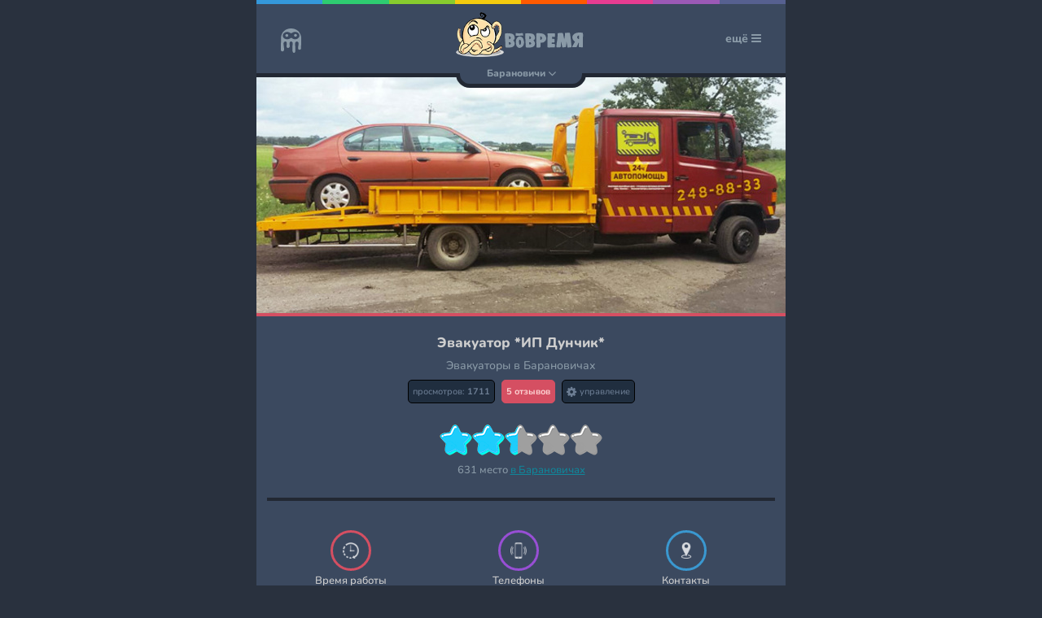

--- FILE ---
content_type: text/html; charset=UTF-8
request_url: https://vovremia.com/evakuator_ip_dunchik_baranovichi
body_size: 18617
content:
<!DOCTYPE html>
<html lang="ru" class="night_style">
<head> 
	<title>Вовремя / Эвакуатор *ИП Дунчик* / Эвакуаторы в Барановичах</title>
	<meta http-equiv="Content-Type" content="text/html; charset=utf-8">
	<meta name="format-detection" content="telephone=no">
	<meta name="viewport" content="width=device-width,initial-scale=1.0,maximum-scale=1">
	<meta name="csrf-token-skarb" content="b376cfcddf222a29a310def78be26d31">
			<meta name="description" content="Эвакуатор *ИП Дунчик* находится в Барановичах по адресу: ул. 50 лет ВЛКСМ, 22 | Рубрика: Эвакуаторы">
			<base href="https://vovremia.com/">
	<link rel="canonical" href="https://vovremia.com/evakuator_ip_dunchik_baranovichi">
	<link rel="shortcut icon" href="/logo_sprutus.ico" type="image/x-icon">
	<link rel="apple-touch-icon" href="/assets/inc/img/web/icon/all/safari_60.png">
	<link rel="apple-touch-icon" sizes="76x76" href="/assets/inc/img/web/icon/all/safari_76.png">
	<link rel="apple-touch-icon" sizes="120x120" href="/assets/inc/img/web/icon/all/safari_120.png">
	<link rel="apple-touch-icon" sizes="152x152" href="/assets/inc/img/web/icon/all/safari_152.png">
	<link rel="stylesheet" href="/assets/inc/css/style_new.css?1696525778">
	<link rel="stylesheet" href="/assets/inc/components/fontawesome/font4/css/font-awesome.min.css">
	<link rel="stylesheet" href="/assets/inc/css/jquery.datetimepicker.css">
	<link rel="stylesheet" href="/assets/inc/components/leaflet.1.8/leaflet.css">
	<script src="/assets/inc/js/jq3.js"></script>
	<script src="/assets/inc/js/jqmigrate.js"></script>
	<script src="/assets/inc/js/d3.min.js"></script>
	<script src="/assets/inc/js/c3.min.js"></script>
	

<script async src="https://www.googletagmanager.com/gtag/js?id=G-XPSY2FVCXN"></script>
<script>
  window.dataLayer = window.dataLayer || [];
  function gtag(){ dataLayer.push(arguments); }
  gtag('js', new Date());

  gtag('config', 'G-XPSY2FVCXN');
</script>

<link rel="stylesheet" href="/assets/components/minishop2/css/web/default.css?v=feebe7c354" type="text/css" />
<link rel="stylesheet" href="/assets/components/minishop2/css/web/lib/jquery.jgrowl.min.css" type="text/css" />
<script>miniShop2Config = {"close_all_message":"\u0437\u0430\u043a\u0440\u044b\u0442\u044c \u0432\u0441\u0435","cssUrl":"\/assets\/components\/minishop2\/css\/web\/","jsUrl":"\/assets\/components\/minishop2\/js\/web\/","actionUrl":"\/assets\/components\/minishop2\/action.php","ctx":"web","price_format":[2,"."," "],"price_format_no_zeros":true,"weight_format":[3,"."," "],"weight_format_no_zeros":true};</script>
</head>
<body>
	<div class="colorpanel_vov"></div>
	<div class="top_nav_logo">
		<div class="wrapper_site_center margintop15 marginbottom15"> 
			<a class="gotohome tooltiper" href="/baranovichi" title="Перейти на главную сайта" rel="tooltip_vov">
				<svg xmlns="http://www.w3.org/2000/svg" version="1.1" viewBox="0 0 130 156" class="fil_skarb_0"><path d="M95.14 86.24c-7.3,6.17 -3.01,16.24 -3.16,32.35l0.09 28.46c0.02,9.51 -18.21,16.82 -17.88,-8.09 0.09,-6.91 0.36,-19.86 0.43,-26.71 0.14,-14.94 2.6,-21.67 -2.06,-25.73 -4.47,-3.9 -9.08,-4.41 -13.68,-0.59 -8.92,7.41 2.18,25.45 -4.07,34.11 -4.15,5.73 -12.36,6.72 -16.71,0.76 -6.6,-9.06 5.34,-22.79 -2.68,-34.48 -3.51,-5.11 -11.23,-3.13 -15.12,0.49 -9.85,9.17 7.96,49.77 -3.73,57.89 -6.5,4.51 -15.04,0.36 -16.61,-5.53l1.08 -73.52c-3.01,-75.86 99.52,-87.27 124.08,-27.94 6.2,14.98 4.72,24.42 4.61,36.59 -0.1,9.59 -0.15,54.28 -1.6,57.34 -2.58,5.41 -12.43,6.16 -16.91,0.47 -5.23,-6.65 7.01,-38.15 -0.49,-44.93 -5.1,-4.62 -11.2,-4.65 -15.59,-0.94l0 0zm-1.66 -51.03c5.14,0 9.32,3.95 9.32,8.83 0,4.88 -4.18,8.83 -9.32,8.83 -5.15,0 -9.32,-3.95 -9.32,-8.83 0,-4.88 4.17,-8.83 9.32,-8.83zm-55.37 0.61c5.15,0 9.32,3.96 9.32,8.83 0,4.88 -4.17,8.83 -9.32,8.83 -5.14,0 -9.32,-3.95 -9.32,-8.83 0,-4.87 4.18,-8.83 9.32,-8.83zm2.5 -13.58c7.72,0 14.58,2.74 19.86,6.68 2.6,1.94 8.85,1.93 10.92,-0.02 4.84,-4.54 11.95,-7.07 19.64,-7.07 15.22,0 27.56,10.6 27.56,23.68 0,13.08 -12.34,23.68 -27.56,23.68 -7.84,0 -15.08,-2.66 -19.94,-7.35 -1.77,-1.71 -7.8,-1.52 -9.49,-0.09 -5.36,4.53 -12.69,7.64 -20.99,7.64 -15.74,0 -28.49,-10.55 -28.49,-23.57 0,-13.03 12.75,-23.58 28.49,-23.58z"/></svg>
			</a>
			<div class="logo_vovremia_new_city logo_top_vov cursorpointer positionrelative" data-fancybox="fast_button" data-src="#fast_button_hidden_block" data-type="inline">
				<div class="block_text_logo_top_sprut">
					<svg xmlns="http://www.w3.org/2000/svg" version="1.1" viewBox="0 0 199 61.23" class="fil_skarb_1">
						<path d="M192.38 33.15c0,0.2 -0.16,0.35 -0.15,0.55l0.15 8.49c0,0.15 -0.15,0.8 -0.15,1 0.01,0.05 -0.3,0.55 -0.3,0.6 0,0.05 0,0.35 -0.15,0.41l-1.11 0.36c0,0 -0.05,0 -0.11,0 -0.53,0.01 -1.16,0.02 -1.64,-0.22 -1.65,-0.23 -3.51,-0.4 -5.2,-0.33 -0.48,0.01 -0.64,-0.09 -0.97,-0.48 0,-0.1 -0.01,-0.6 -0.01,-0.7 -0.01,-0.55 0.09,-1.1 0.08,-1.6 -0.02,-0.9 -0.14,-1.8 -0.15,-2.7 -0.02,-1.14 0.38,-2.2 0.36,-3.3 -0.01,-0.8 -0.18,-1.29 -0.14,-2.19 0,0 -0.11,-0.1 -0.11,-0.1 0,0 0,0 0,0 0,0 -0.05,0 -0.05,0 0,0 -0.06,0.1 -0.06,0.1 -0.51,0.71 -0.87,1.61 -1.23,2.31 -0.2,0.31 -0.76,1.51 -0.87,1.77 0,0 -0.2,0.3 -0.26,0.35 0.01,0.15 -0.25,0.55 -0.3,0.6 0,0.2 -0.56,1.31 -0.61,1.51 -0.1,0.25 -0.36,0.5 -0.47,0.8 -0.05,0.15 -0.5,1.61 -0.6,1.81 -0.05,0.15 -0.51,1.01 -0.61,1.21 -0.52,0.55 -1,0.71 -1.79,0.72 -2.6,0.04 -5.15,-0.17 -7.74,-0.19 -0.27,-0.04 -0.75,-0.09 -0.91,-0.28 0,-0.05 -0.01,-0.3 -0.01,-0.3 0,-0.45 0.15,-0.9 0.3,-1.31 2,-3.62 4.01,-7.19 6.12,-10.77 0.05,-0.05 0.1,-0.1 0.1,-0.1 0,0 0,-0.05 0,-0.05 0,0 0,-0.05 0,-0.05 -0.38,-0.49 -1.29,-0.78 -1.56,-1.28 -0.05,-0.05 -0.11,-0.19 -0.16,-0.19 -0.33,-0.35 -0.81,-0.79 -1.24,-1.08 0,0 -0.11,0 -0.11,0 -0.54,-0.64 -0.98,-1.49 -1.52,-2.08 0,-0.05 -0.32,-0.34 -0.38,-0.39 0,-0.05 -0.05,-0.25 -0.05,-0.3 -0.06,-0.05 -0.11,-0.15 -0.11,-0.2 -0.28,-0.69 -0.56,-1.29 -0.67,-1.99 -0.01,-0.1 -0.12,-0.79 -0.13,-0.89 0,-0.1 -0.22,-0.95 -0.23,-1.05 0,0 -0.06,-0.6 -0.06,-0.8 0,-0.1 0.04,-0.65 0.04,-0.75 0,-0.05 0.05,-0.25 0.1,-0.25 0,-0.1 0.09,-0.9 0.09,-0.95 0.15,-0.6 0.4,-1.2 0.6,-1.8 0.31,-0.71 0.99,-1.27 1.34,-2.02 1.15,-1.02 1.98,-2.28 3.4,-2.95 1.68,-0.87 2.89,-1.29 4.74,-1.81 0.21,-0.05 0.95,-0.26 1,-0.27l4.02 -0.4c0,0 0.21,-0.01 0.32,-0.01 1.16,-0.01 2.59,-0.03 3.71,0.05 1.59,0.08 3.13,0.4 4.73,0.58 0.05,0 0.87,1.69 0.88,1.94 0,0.35 -0.04,0.65 -0.04,1 0.01,0.54 0.23,1.14 0.24,1.69 0,0 0,0 0,0.05 -0.03,0.95 -0.1,3.3 -0.1,3.3 -0.34,1.55 -0.5,10.59 -0.4,13.34 0.01,0.25 0.02,1.19 0.03,1.44 0.1,0 0.11,0.1 0.11,0.15zm-180.3 11.55l4.43 0.24c0,0 0.96,-0.05 1.34,-0.05l0.34 0c3.03,-0.05 6.25,-0.1 8.99,-1.54l0.29 -0.15c1.11,-0.62 2.21,-1.25 2.84,-2.4 0,-0.05 0.24,-0.43 0.29,-0.48 0.19,-0.29 0.48,-0.53 0.62,-0.87 0.53,-1.01 0.77,-2.69 0.72,-3.75l0 -0.81c0,-0.25 -0.14,-1.35 -0.19,-1.54 -0.34,-0.82 -0.48,-1.4 -0.82,-2.26 -0.14,-0.2 -0.43,-0.53 -0.53,-0.58 -0.19,-0.34 -0.24,-0.63 -0.48,-0.91 -0.38,-0.53 -1.2,-1.01 -1.78,-1.35l0 -0.05c0.68,-0.24 1.35,-0.53 1.88,-1.06 0.09,-0.09 0.14,-0.33 0.29,-0.48 0.72,-1.2 1.78,-2.35 1.73,-3.84 0,-0.82 -0.1,-1.54 -0.24,-2.31 0,-0.1 -0.05,-0.15 -0.05,-0.24 -0.43,-2.7 -1.3,-4.72 -3.27,-6.54 -0.43,-0.34 -1.11,-0.58 -1.54,-0.72 -0.91,-0.48 -1.92,-0.97 -2.93,-1.06l-2.84 -0.29c-1.92,-0.19 -3.85,-0.48 -5.82,-0.43l-4.9 0.19c-0.05,0.05 -0.58,0.05 -0.72,0.05 -0.34,0.14 -0.49,2.93 -0.53,3.27l0.04 2.88c-0.19,0.63 -0.19,0.92 -0.19,1.49l0 0.63c0.1,0.19 0.19,1.68 0.19,1.92 0,0.19 0.05,1.73 0.05,1.88 0.1,1.34 0.2,2.64 0.34,3.94 0.34,3.46 0.29,7.26 0.29,10.68 0.14,1.97 0.43,3.84 0.53,5.72 0.19,0.96 0.91,0.67 1.63,0.82zm6.78 -6.74c0,-0.09 -0.05,-0.24 -0.05,-0.33 -0.24,-1.21 -0.43,-2.36 -0.43,-3.61 0,-1.49 -0.24,-1.73 1.3,-1.73 0.24,0 0.34,0 0.62,0.09 0.05,0 0.1,0.05 0.15,0.05 1.06,0.44 1.87,0.77 2.36,1.97 0.04,0.1 0.09,0.39 0.09,0.44l0 1.3c0,0 -0.05,0.19 -0.05,0.24 -0.91,0.96 -2.59,1.63 -3.89,1.63 -0.05,0 -0.1,0 -0.1,-0.05zm0.1 -14.42c0.05,-1.73 -0.34,-3.37 -0.34,-5.1 0,-0.05 0,-0.14 0.05,-0.14l0.1 0c0.28,0.04 0.81,0.09 1.15,0.19 1.3,0.57 2.84,2.21 2.84,3.7 0.05,0.91 -1.4,2.16 -2.17,2.5 -0.57,0.24 -1.2,0.39 -1.73,0.67 -0.05,0.05 -0.09,0.05 -0.14,0.05 0,-0.05 0.05,-0.24 0.05,-0.24 0,-0.19 0.19,-1.49 0.19,-1.63zm40.87 21.16l4.42 0.24c0,0 0.96,-0.05 1.35,-0.05l0.33 0c3.03,-0.05 6.25,-0.1 8.99,-1.54l0.29 -0.15c1.11,-0.62 2.22,-1.25 2.84,-2.4 0,-0.05 0.24,-0.43 0.29,-0.48 0.19,-0.29 0.48,-0.53 0.62,-0.87 0.53,-1.01 0.77,-2.69 0.73,-3.75l0 -0.81c0,-0.25 -0.15,-1.35 -0.2,-1.54 -0.33,-0.82 -0.48,-1.4 -0.81,-2.26 -0.15,-0.2 -0.44,-0.53 -0.53,-0.58 -0.2,-0.34 -0.24,-0.63 -0.48,-0.91 -0.39,-0.53 -1.21,-1.01 -1.78,-1.35l0 -0.05c0.67,-0.24 1.34,-0.53 1.87,-1.06 0.1,-0.09 0.15,-0.33 0.29,-0.48 0.72,-1.2 1.78,-2.35 1.73,-3.84 0,-0.82 -0.09,-1.54 -0.24,-2.31 0,-0.1 -0.05,-0.15 -0.05,-0.24 -0.43,-2.7 -1.3,-4.72 -3.27,-6.54 -0.43,-0.34 -1.1,-0.58 -1.54,-0.72 -0.91,-0.48 -1.92,-0.97 -2.93,-1.06l-2.84 -0.29c-1.92,-0.19 -3.84,-0.48 -5.81,-0.43l-4.91 0.19c-0.05,0.05 -0.58,0.05 -0.72,0.05 -0.34,0.14 -0.48,2.93 -0.53,3.27l0.05 2.88c-0.19,0.63 -0.19,0.92 -0.19,1.49l0 0.63c0.09,0.19 0.19,1.68 0.19,1.92 0,0.19 0.05,1.73 0.05,1.88 0.09,1.34 0.19,2.64 0.33,3.94 0.34,3.46 0.29,7.26 0.29,10.68 0.15,1.97 0.43,3.84 0.53,5.72 0.19,0.96 0.91,0.67 1.64,0.82zm6.78 -6.74c0,-0.09 -0.05,-0.24 -0.05,-0.33 -0.24,-1.21 -0.44,-2.36 -0.44,-3.61 0,-1.49 -0.24,-1.73 1.3,-1.73 0.24,0 0.34,0 0.63,0.09 0.05,0 0.09,0.05 0.14,0.05 1.06,0.44 1.88,0.77 2.36,1.97 0.05,0.1 0.1,0.39 0.1,0.44l0 1.3c0,0 -0.05,0.19 -0.05,0.24 -0.92,0.96 -2.6,1.63 -3.9,1.63 -0.05,0 -0.09,0 -0.09,-0.05zm0.09 -14.42c0.05,-1.73 -0.34,-3.37 -0.34,-5.1 0,-0.05 0,-0.14 0.05,-0.14l0.1 0c0.29,0.04 0.82,0.09 1.15,0.19 1.3,0.57 2.84,2.21 2.84,3.7 0.05,0.91 -1.39,2.16 -2.16,2.5 -0.58,0.24 -1.21,0.39 -1.73,0.67 -0.05,0.05 -0.1,0.05 -0.15,0.05 0,-0.05 0.05,-0.24 0.05,-0.24 0,-0.19 0.19,-1.49 0.19,-1.63zm16.35 18.37c0,0.09 0,0.43 0,0.48 0,0.09 0.19,1.01 0.19,1.15 0.05,0.15 0,0.48 0.1,0.63 0.24,0.48 2.07,0.86 2.64,0.86 0.05,-0.05 3.23,0.24 3.47,0 0.04,0 0.24,0 0.29,-0.05 1.68,-0.28 2.21,-0.19 2.88,-1.78 0.05,0 0.1,-0.19 0.1,-0.19 0,-0.33 0.09,-1.68 0.14,-1.97 0,-0.05 0.05,-0.38 0.05,-0.43 0,-0.19 0,-1.16 0,-1.35 0,-1.73 -0.29,-3.46 -0.29,-5.24 0,-0.1 0,-0.29 0,-0.29 0,-0.05 0.1,-0.14 0.1,-0.14l3.65 -0.2c0.1,0 1.25,-0.19 1.64,-0.28 0.48,-0.15 1.29,-0.29 1.78,-0.48 0.52,-0.25 1.01,-0.68 1.49,-0.97 0.81,-0.57 1.58,-1.05 2.3,-1.82 0.2,-0.24 1.01,-1.3 1.21,-1.54 0.04,-0.1 0.19,-0.39 0.24,-0.48 0,0 0.14,-0.39 0.14,-0.48 0.19,-0.53 0.82,-1.69 0.82,-2.36l0 -3.46c0,-1.2 -1.54,-4.52 -2.31,-5.48 -3.22,-3.9 -7.36,-4.48 -12.12,-4.77 -1.3,-0.09 -2.55,-0.24 -3.84,-0.24 -0.05,0 -0.1,0 -0.1,0 -0.05,0 -0.58,0.05 -0.58,0.05 -0.38,0 -2.02,0 -2.4,0 -1.78,0 -1.4,1.54 -1.78,2.79 0,0.39 0,2.12 0,2.55 0,2.02 0.14,3.94 0.14,5.91 0,2.6 -0.14,5.2 -0.14,7.84 0,1.64 0.14,2.65 0.1,4.23 0.04,0 0.09,0.2 0.09,0.2 0.15,1.2 0.05,2.69 0.05,3.75 0,0.38 0,2.21 0,2.64 -0.05,0.24 -0.05,0.58 -0.05,0.92zm9.33 -15.2c0,-0.14 -0.05,-0.67 -0.1,-0.82 0,-0.04 0,-0.09 0,-0.14 0,-0.43 0.1,-0.82 0.1,-1.2 0,-0.87 -0.1,-1.69 -0.1,-2.55 0,-1.25 0,-1.97 0.1,-3.32 1.39,0.43 2.36,0.53 3.27,2.02 0.05,0.19 0.24,0.91 0.38,0.91 0.25,0.48 0.25,0.68 0.25,1.11 0,0.91 -0.68,1.92 -1.21,2.55 -0.09,0.09 -0.43,0.48 -0.53,0.58 -0.52,0.43 -0.81,1 -1.63,1 -0.15,0 -0.43,0.05 -0.53,-0.14zm16.64 16.78c0.24,0.87 1.34,1.11 2.11,1.21 0.15,0.04 1.45,0.09 1.93,0.14 0,0 0.09,0 0.09,0 1.21,0 2.12,-0.19 3.27,-0.29 2.36,-0.14 4.76,0 7.07,-0.14 0.05,0 0.29,0 0.39,0 0.48,0 1.01,0.14 1.54,0.14 0.04,0 0.24,0 0.28,0 0.29,-0.19 0.58,-0.38 0.63,-0.77l0.43 -2.84c0,0 0,-0.14 0,-0.19 0,-0.09 0,-0.24 0,-0.24 -0.05,-0.19 -0.19,-1.63 -0.19,-1.83 0,-0.91 0,-2.26 -1.25,-2.4 -0.14,0 -1.01,0 -1.15,0 -0.82,0 -1.64,0.05 -2.46,0.05 -0.14,0 -0.53,0 -0.53,0 -0.28,0 -1.44,-0.1 -1.73,-0.15 -0.09,0 -0.14,-0.04 -0.24,-0.09 0,-0.1 0,-0.44 0,-0.48 0,-0.15 0,-0.48 0,-0.48 0.05,-0.53 0.15,-1.64 0.15,-1.69l0.19 -0.38c0,0 0.05,0 0.05,0 0.29,0 0.43,0.05 0.67,0.05 0.14,0 0.34,0.04 0.43,-0.05 0.58,0.14 1.21,0.24 1.78,0.24 0.48,0 2.98,-0.43 3.42,-0.96 0.14,-0.29 0.14,-0.68 0.14,-1.01 0,-0.39 -0.1,-0.87 -0.1,-1.35 0,-0.48 0.1,-0.91 0.1,-1.44 0,-0.92 -0.29,-2.07 -0.43,-2.98 -0.1,-0.72 -0.48,-1.06 -1.35,-1.06l-3.46 0c-0.39,0 -0.72,-0.53 -0.87,-0.77 0,0 0,-0.05 0,-0.05 0,-1.3 0.1,-2.55 0.1,-3.8l0.05 -0.29c0.14,0.2 0.43,0.15 0.58,0.15 0.09,0 0.38,0 0.38,0 0.05,0 0.19,-0.15 0.24,-0.15 1.3,0 2.5,0.34 3.7,0.48 0,0 0.24,0 0.29,0 0.96,0 1.35,-0.72 1.49,-1.53 -0.09,-1.59 0.1,-3.08 0.1,-4.62 0,-0.63 -0.19,-1.15 -0.19,-1.73 0,-0.05 0,-0.05 0,-0.05 0.14,-0.43 -1.06,-0.48 -1.49,-0.53 -0.2,0 -1.64,0 -2.07,0 -4.23,0 -8.42,-0.24 -12.6,-0.24 -0.91,0 -1.49,0.67 -1.49,1.54 0,0.48 0.24,1.06 0.24,1.54 0,0.09 0.05,0.14 0.05,0.24 0.14,0.82 0.19,1.54 0.19,2.4 0,1.73 -0.24,3.51 -0.29,5.29 -0.05,1.06 0.05,2.12 -0.19,3.08 0,0.67 0,3.66 0,4.23 0,2.94 0.19,5.87 0.19,8.75 0,1.01 -0.19,2.12 -0.19,3.13 0,0 0,0.05 0,0.05 0,0.05 0,0.43 0,0.43 0.05,0.24 0.05,1.25 0,1.44zm44.67 -12.4c0.15,0.48 0.72,2.55 0.77,3.03 0.05,0.09 0.19,0.91 0.19,1.05 0.53,2.65 1.06,5.29 1.4,7.99 0.05,0.33 0.24,1.78 0.72,1.78l0.19 0c0.1,0 0.96,-0.15 1.06,-0.15 0.19,0 1.78,-0.05 2.02,-0.09 0.53,-0.05 3.17,-0.29 3.75,-0.39 0.72,-0.24 1.92,-0.24 1.92,-1.25l0 -0.14 -1.05 -10.78c0,-3.02 -0.63,-5.86 -1.06,-8.89 -0.05,-0.24 -0.2,-2.5 -0.24,-2.79 0,-0.24 -0.29,-1.64 -0.29,-1.83 -0.29,-2.21 -0.53,-4.47 -0.96,-6.63l-0.24 -0.87c-0.1,-0.24 -0.34,-1.01 -0.73,-0.96l-1.58 0c-2.94,0 -5.87,0.24 -8.8,0.19 -0.34,0.29 -0.43,0.53 -0.43,1.01 0,0.19 -0.05,0.48 0.09,0.63l0 0.77c0,1.82 -0.29,3.51 -0.53,5.29 -0.19,1.1 -0.24,2.21 -0.48,3.36 0,0.05 -0.29,0.82 -0.29,0.96 -0.24,0.87 -0.38,1.97 -0.53,2.84 0,0.05 0,0.34 -0.14,0.34 -0.05,-0.05 -0.05,-0.48 -0.05,-0.58l-0.86 -3.99 -0.29 -2.02c0,-0.05 -0.1,-0.24 -0.1,-0.24 -0.29,-1.25 -0.53,-2.5 -0.82,-3.66 -0.33,-1.73 -0.19,-3.07 -1.73,-4.04 -0.29,-0.19 -0.38,-0.38 -0.72,-0.38 -0.05,0 -0.48,-0.05 -0.67,-0.05 -2.45,0 -4.95,0.15 -7.41,0.19 -0.24,0 -1.44,0.05 -1.68,0.05 -0.14,0 -0.63,0.19 -0.67,0.29 -0.44,0.24 -0.24,0.82 -0.39,1.25 -0.05,0.05 -0.09,0.24 -0.09,0.24 0,0.24 -0.05,0.96 -0.05,1.06 -0.05,1.97 0.14,4.09 -0.19,6.06l0 0.24c0,0.77 0.04,1.78 -0.29,2.55 0,1.01 0,2.26 -0.24,3.27l-0.48 3.56 0 0.24 -0.92 4.71c-0.09,0.29 -0.19,0.67 -0.19,1.01l-0.24 3.17c-0.48,0.96 -0.43,2.6 -0.48,3.61l0 0.09c0,0.05 0.09,0.73 0.09,0.82l0 0.34c0,0.05 -0.09,0.14 -0.09,0.14 0.09,0.44 0.38,0.77 0.77,0.92l0.48 0c0.29,0 0.53,-0.1 0.82,-0.1l0.14 0c0.1,0 0.72,0.19 0.82,0.19 0.38,0 1.78,0.2 2.02,0.2 0.05,0 0.33,0.04 0.48,0.04 1.34,0 2.74,-0.29 4.09,-0.62 0,-0.05 0.19,-0.1 0.19,-0.1 0.67,-0.48 0.77,-1.92 0.82,-2.83 0,-0.1 0,-0.2 0,-0.29 0,-0.2 0.04,-1.64 0.09,-2.02 0,-0.15 -0.05,-1.21 0,-1.35 0,-0.34 0.15,-0.58 0.15,-0.87l0 -0.38c0,-0.19 -0.1,-1.59 -0.1,-1.73 0.05,-0.48 0.24,-2.69 0.34,-3.17 0.19,0.14 0.33,0.76 0.43,1.05l1.68 7.31c0.05,0.1 0.1,0.48 0.1,0.53 0,0.15 0.09,1.01 0.09,1.16 0.05,0.81 0.29,1.58 0.58,2.35 0.15,0.39 0.19,0.67 0.53,0.87l0.67 0c0.97,0 1.88,-0.15 2.84,-0.34 0.29,-0.05 0.91,0.05 1.2,-0.14 0.24,0 1.3,-0.05 1.54,-0.05 0.77,-0.1 1.25,-0.39 1.78,-0.87 0.1,-0.38 0.43,-2.31 0.48,-2.74 0,-0.05 0.05,-0.24 0.05,-0.29 0.1,-0.53 0.38,-2.83 0.43,-3.36 0.1,-1.97 -0.24,-4.48 0.29,-6.35l0 0.58zm-118.91 1.48c0,2.92 0.41,5.69 1.63,8.42 0.07,0.15 0.25,0.71 0.48,0.97 0.62,0.66 1.21,1.32 1.99,1.88 0.04,0.04 0.41,0.26 0.44,0.26 1.41,1.11 1.48,1.59 3.44,1.59 0.11,0 0.66,0 0.74,0 0.11,-0.04 0.51,-0.15 0.59,-0.19 0.11,-0.04 1.07,-0.26 1.18,-0.29 0.3,-0.08 1.59,-0.48 1.81,-0.6 0.15,-0.11 0.41,-0.11 0.59,-0.22 0.3,-0.18 1.44,-0.88 1.59,-1.03 1.88,-1.11 3.06,-3.1 3.91,-5.06 0.15,-1.15 0.52,-2.29 0.71,-3.47 0,-0.04 0.03,-0.56 0.03,-0.63 0.08,-0.37 0.22,-0.63 0.22,-1 0,-0.03 0,-0.11 0,-0.11 0,-0.18 -0.11,-1.07 -0.11,-1.25 -0.14,-0.34 -0.14,-1.48 -0.26,-1.96 -0.03,-0.11 -0.33,-1.15 -0.36,-1.3 -0.19,-0.55 -0.19,-1.62 -0.41,-2.17 -0.04,-0.04 -0.26,-0.6 -0.3,-0.63 -0.18,-0.48 -0.33,-1.15 -0.55,-1.66 -0.74,-1.56 -1.66,-2.55 -2.95,-3.62 -1.26,-1.07 -3.92,-1.74 -5.36,-1.74 -1.88,0 -2.81,0.78 -4.4,1.52 -1.07,1.03 -1.99,2.1 -2.8,3.36 -0.19,0.33 -0.3,0.73 -0.45,1.1 -0.03,0.11 -0.48,1.22 -0.62,1.48 0,0.04 -0.08,0.15 -0.08,0.15 0,0.29 0,0.59 -0.07,0.89 -0.04,0.25 -0.19,0.48 -0.22,0.73 -0.04,0.56 -0.04,1.04 -0.34,1.59 0.04,1 -0.07,2 -0.07,2.99zm9.31 -6.09c0.81,0 1.77,1.26 2.07,1.96 0.03,0.07 0.18,0.59 0.22,0.66 0,0.04 0,0.15 0,0.19 0.04,0.03 0.15,0.03 0.18,0.03 0.11,0.3 0.19,0.59 0.22,0.93 0.04,0.33 0.08,1.88 0.12,2.21 0,0.08 0,0.59 0,0.78 0,1.22 -0.26,2.4 -0.63,3.54 -0.15,0.12 -0.19,0.41 -0.22,0.56 -0.6,0.59 -1.08,0.96 -1.89,0.96 -1.55,0.59 -1.66,-4.73 -1.84,-5.47l0 -3.25c0,-1.29 0.29,-3.1 1.77,-3.1zm-9.63 -15.31c1.36,-0.3 3.65,-0.07 5.58,0.23 1.92,0.3 5.2,0.08 7.69,-0.3 2.48,-0.38 3.51,0.23 3.65,0.83 0.14,0.6 0.66,5.18 0.66,5.18 0,0 -0.56,-0.6 -2.35,-0.53 -1.78,0.08 -7.83,0.98 -9.75,0.76 -1.92,-0.23 -4.83,-0.15 -5.25,-0.23 -0.42,-0.07 -0.23,-5.94 -0.23,-5.94zm148.71 13.57c-0.01,-0.05 0.04,-0.65 0.03,-0.8 0,0 0,-0.15 0,-0.15 -0.01,-0.39 -0.12,-0.84 -0.13,-1.19 -0.01,-0.9 0.08,-1.75 0.06,-2.65 -0.02,-1.25 -0.03,-2.05 -0.11,-3.39 -0.05,0 -0.05,0 -0.05,0 -1.06,-0.09 -3.11,1.19 -3.51,2.14 -0.11,0.11 -0.31,0.91 -0.47,0.96 -0.25,0.45 -0.25,0.65 -0.24,1.1 0.02,0.9 0.78,1.99 1.42,2.63 0.11,0.1 0.49,0.44 0.54,0.49 0.59,0.49 0.92,1.09 1.82,1.07 0.11,0 0.48,0.05 0.64,-0.21z"/>
					</svg>
				</div>
				<div class="block_icon_logo_top_sprut">
					<img src="/assets/inc/img/sprutus_top/sprutus_smile_top_menu_2.png">
				</div>
			</div>
			<a href="#menu" class="oe_menu">ещё <i class="fa fa-bars"></i></a>
			<div class="monobrow_block_vov cursorpointer" data-fancybox="change_city_vov" data-src="#change_city_vov_hidden_block" data-type="inline">
				<div class="block_monobrow_wh"></div>
				<div class="block_monobrow_text">Барановичи <i class="fa fa-angle-down fa-lg"></i></div>
			</div>
		</div>
	</div>
	<div class="block_hidden_fancybox_vov" id="change_city_vov_hidden_block">
		<div class="title_popup_sp">Выбор города</div>
		<div class="padding5pr">
			<div class="textaligncenter marginbottom20">
				<div class="smile_world marginauto margintop20"></div>
				<div class="cry_smile_otzyvy_user_title marginauto margintop20">
					Сейчас вы <span class="strike_text">в горах</span> в Барановичах. <br> 
					Но можете посетить другой город:<br>
																																		<div class="margintop10"><a href="/brest">Брест</a></div>
																								<div class="margintop10"><a href="/slonim">Слоним</a></div>
																								<div class="margintop10"><a href="/slutsk">Слуцк</a></div>
															</div>
			</div>
		</div>
	</div>
	<div class="block_hidden_fancybox_vov" id="fast_button_hidden_block">
		<div class="title_popup_sp">Быстрая кнопка</div>
		<div class="padding5pr">
						
			<div >
				<div class="smile_fast_sprut marginauto"></div>
				<div class="content_company textaligncenter margintop10 marginbottom10">
					Это *быстрая кнопка*, которая позволит вам мгновенно переходить на любимые страницы сайта<br>
					<div class="link_blue_sp cursorpointer" data-fancybox data-src="#use_fast_button_hidden_block">Как пользоваться?</div>
					<div class="block_hidden_fancybox_vov" id="use_fast_button_hidden_block">
						<div class="title_popup_sp">Как пользоваться *быстрой кнопкой*?</div>
						<div class="padding5pr">
							<div class="margintop10 content_company">
								1. Откройте страницу, которую часто посещаете и желаете добавить в избранное<br><br>
								2. В верхней части сайта нажмите на *быструю кнопку* (изображение осьминога) <br><br>
								3. Во всплывающем окне нажмите на кнопку "добавить текущую страницу" <br>
							</div>
						</div>
					</div>
				</div>
			</div>
			
						<form method="post" action="" class="form_update_object_sk textaligncenter">
				<input name="action" value="site" type="hidden">
				<input name="command" value="add_page_fast_button" type="hidden">
				<input name="alias" value="evakuator_ip_dunchik_baranovichi" type="hidden">
				<input name="pagetitle" value="Эвакуатор *ИП Дунчик*" type="hidden">
				<button class="link_vov_sp cursorpointer margintop10 marginbottom10 button_update_object_sk" type="submit">
					<i class="fa fa-check"></i> <span>добавить текущую страницу</span>
				</button>
			</form>
					</div>
	</div>
	
	<div class="positionrelative">
							<a href="assets/inc/info/company/4542/photo/e21e80183cddb2ddd6e19050666503c0.jpg" data-fancybox="photo_place" data-type="image" class="block_full_img_vov">
				<img src="assets/inc/info/company/4542/photo/thumb/650x290/e21e80183cddb2ddd6e19050666503c0.jpg" alt="Эвакуатор *ИП Дунчик*">
			</a>
					</div>
	<div class="padding2pr textcenter">
		<div class="page_company_pagetitle margintop10">
			<h1>Эвакуатор *ИП Дунчик*</h1>
			<div class="submenu_parent margintop10">
				<a href="baranovichi/evacuators"class="link_for_category_company marginbottom5">Эвакуаторы в Барановичах</a>
							</div>
		</div>
		<div class="clr"></div>
		

				
		<div class="submenu_parent margintop5 auto_scroll_left_skarb">
						<div class="marginright5 div_link_pagetitle_2 cursorpointer" data-fancybox-trigger="statistics" data-src="#statistic_company_hidden_block">просмотров: <b>1711</b></div>
						<div class="marginright5 div_link_pagetitle_2_reverse cursorpointer vov_scroll_to" data-href="#reviews_vov"><b>5 отзывов</b></div>
			<a href="/company/4542" class="div_link_pagetitle_2 cursorpointer"><i class="fa fa-cog fa-lg"></i> управление</a>
		</div>
	</div>
			<div class="padding2pr">
			<div class="star_wrapper_sk marginauto cursorpointer star_wrapper_animation_sk" data-fancybox="votes" data-src="#votes_company_hidden_block">
				<div class="star_grey_sk"></div>
															<div class="star_active_sk " style="width:48.01%"></div>
												</div>
			<div class="block_hidden_fancybox_vov bgf9" id="votes_company_hidden_block" data-type="votes" data-disable-cache="true" data-ajax-skarb="true">
				<div class="padding5pr skarb_ajax_answer_block_company">
					<div class="textaligncenter">
						<img src="/assets/inc/img/web/icon/loader/loader_elipsis_sp.gif">
					</div>
				</div>
			</div>
			<div class="margintop10 textaligncenter">631 место <a href="baranovichi/top">в Барановичах</a></div>		</div>
			

	<div class="padding2pr"><div class="hr_site"></div></div>
	
	<div class="margintop10 marginbottom20 padding2pr textaligncenter wrapper_company_menu_sk">
		<div class="width33pr floatleft marginbottom40 cursorpointer" data-fancybox="clock" data-src="#clock_company_hidden_block">
			<div class="round_block_more_info border_bl1"><span id="rbmi_6"></span></div>
			<div class="info_block_more_info margintop5">Время работы</div>
		</div>
				<div class="block_hidden_fancybox_vov bgf9" id="clock_company_hidden_block" data-type="clocks" data-ajax-skarb="true">
			<div class="title_popup_sp">
				<div class="floatleft">График работы</div>
				<div class="floatright"><a href="/company/4542#clocks_edit" class="fontsize11 marginright10">изменить</a></div>
				<div class="clr"></div>
			</div>
			<div class="padding5pr skarb_ajax_answer_block_company">
				<div class="textaligncenter">
					<img src="/assets/inc/img/web/icon/loader/loader_elipsis_sp.gif">
				</div>
			</div>
		</div>
				
		<div class="width33pr floatleft marginbottom40 cursorpointer" data-fancybox="phone" data-src="#phone_company_hidden_block">
			<div class="round_block_more_info border_bl2"><span id="rbmi_5" class="animation_rotate_sp"></span></div>
			<div class="info_block_more_info margintop5">Телефоны</div>
		</div>
				<div class="block_hidden_fancybox_vov bgf9" id="phone_company_hidden_block" data-type="phones" data-ajax-skarb="true">
			<div class="title_popup_sp">
				<div class="floatleft">Контактные номера</div>
				<div class="floatright"><a href="/company/4542#phones_edit" class="fontsize11 marginright10">изменить</a></div>
				<div class="clr"></div>
			</div>
			<div class="padding5pr skarb_ajax_answer_block_company">
				<div class="textaligncenter">
					<img src="/assets/inc/img/web/icon/loader/loader_elipsis_sp.gif">
				</div>
			</div>
		</div>
				<div class="width33pr floatleft marginbottom40 cursorpointer" data-fancybox="address" data-src="#contact_company_hidden_block">
			<div class="round_block_more_info border_bl3"><span id="rbmi_4"></span></div>
			<div class="info_block_more_info margintop5">Контакты</div>
		</div>
		<div class="block_hidden_fancybox_vov bgf9" id="contact_company_hidden_block" data-type="address" data-ajax-skarb="true">
			<div class="title_popup_sp">
				<div class="floatleft">Где найти?</div>
				<div class="floatright"><a href="/company/4542#address_edit" class="fontsize11 marginright10">изменить</a></div>
				<div class="clr"></div>
			</div>
			<div class="padding5pr skarb_ajax_answer_block_company">
				<div class="textaligncenter">
					<img src="/assets/inc/img/web/icon/loader/loader_elipsis_sp.gif">
				</div>
			</div>
		</div>
		
		<div class="width33pr floatleft marginbottom40 cursorpointer vov_scroll_to" data-href="#reviews_vov">
			<div class="round_block_more_info border_bl4"><span id="rbmi_11"></span></div>
			<div class="info_block_more_info margintop5">Отзывы</div>
		</div>
		
		<div class="width33pr floatleft marginbottom40 cursorpointer" data-fancybox="reputation" data-src="#reputation_company_hidden_block">
			<div class="round_block_more_info border_bl5"><span id="rbmi_8"></span></div>
			<div class="info_block_more_info margintop5">Репутация</div>
		</div>
				<div class="block_hidden_fancybox_vov bgf9" id="reputation_company_hidden_block" data-type="reputation" data-ajax-skarb="true">
			<div class="title_popup_sp">
				<div class="floatleft">Репутация места</div>
				<div class="floatright"><a href="/company/4542#reputation" class="fontsize11 marginright10">калькулятор</a></div>
				<div class="clr"></div>
			</div>
			<div class="padding5pr skarb_ajax_answer_block_company">
				<div class="textaligncenter">
					<img src="/assets/inc/img/web/icon/loader/loader_elipsis_sp.gif">
				</div>
			</div>
		</div>
				
		<div class="width33pr floatleft marginbottom40 cursorpointer" data-fancybox="statistics" data-src="#statistic_company_hidden_block">
			<div class="round_block_more_info border_bl6"><span id="rbmi_9"></span></div>
			<div class="info_block_more_info margintop5">Статистика</div>
		</div>
				<div class="block_hidden_fancybox_vov bgf9" id="statistic_company_hidden_block" data-type="statistics" data-ajax-skarb="true">
			<div class="title_popup_sp">Статистика посещения</div>
			<div class="padding5pr skarb_ajax_answer_block_company">
				<div class="textaligncenter">
					<img src="/assets/inc/img/web/icon/loader/loader_elipsis_sp.gif">
				</div>
			</div>
		</div>
				
		<div class="width33pr floatleft cursorpointer" data-fancybox="workers" data-src="#workers_company_hidden_block">
			<div class="round_block_more_info border_bl7"><span id="rbmi_3"></span></div>
			<div class="info_block_more_info margintop5">Сотрудники</div>
		</div>
		<div class="block_hidden_fancybox_vov bgf9" id="workers_company_hidden_block" data-type="workers" data-disable-cache="true" data-ajax-skarb="true">
			<div class="title_popup_sp">
				<div class="floatleft">Сотрудники</div>
				<div class="floatright"><a href="/company/4542#workers" class="fontsize11 marginright10">изменить</a></div>
				<div class="clr"></div>
			</div>
			<div class="padding5pr">
				<div class="skarb_ajax_answer_block_company">
					<div class="textaligncenter">
						<img src="/assets/inc/img/web/icon/loader/loader_elipsis_sp.gif">
					</div>
				</div>
			</div>
		</div>
		
		<div class="width33pr floatleft cursorpointer" data-fancybox="photos" data-src="#photoalbum_company_hidden_block">
			<div class="round_block_more_info border_bl8"><span id="rbmi_1"></span></div>
			<div class="info_block_more_info margintop5">Фотоальбом</div>
		</div>
		<div class="block_hidden_fancybox_vov bgf9" id="photoalbum_company_hidden_block" data-type="photos" data-ajax-skarb="true">
			<div class="title_popup_sp">
				<div class="floatleft">Фотографии места</div>
				<div class="floatright"><a href="/company/4542#photos" class="fontsize11 marginright10">загрузить</a></div>
				<div class="clr"></div>
			</div>
			<div class="padding5pr skarb_ajax_answer_block_company">
				<div class="textaligncenter">
					<img src="/assets/inc/img/web/icon/loader/loader_elipsis_sp.gif">
				</div>
			</div>
		</div>
		
		<div class="width33pr floatleft cursorpointer" data-fancybox="medals" data-src="#medals_company_hidden_block">
			<div class="round_block_more_info border_bl9 positionrelative"><div class="count_medals_icon_sk">7</div><span id="rbmi_7"></span></div>
			<div class="info_block_more_info margintop5">Награды</div>
		</div>
		<div class="block_hidden_fancybox_vov bgf9" id="medals_company_hidden_block" data-type="medals" data-ajax-skarb="true">
			<div class="title_popup_sp">
				<div class="floatleft">Наградные медали</div>
				<div class="floatright"><a href="/company/4542#medals" class="fontsize11 marginright10">7 / 22</a></div>
				<div class="clr"></div>
			</div>
			<div class="padding5pr skarb_ajax_answer_block_company">
				<div class="textaligncenter">
					<img src="/assets/inc/img/web/icon/loader/loader_elipsis_sp.gif">
				</div>				
			</div>
		</div>
		<div class="clr"></div>
	</div>	
	<div class="padding2pr marginbottom10">
		<div class="content_company positionrelative">
		<span class="title_content">Описание места</span>
			<div class="margintop15 readmore_block_sk">
				Оказываем услуги по эвакуации авто в любом техническом состоянии.			</div>
		</div>
	</div>
			<div class="padding2pr marginbottom10">
			<div class="closed_rev_vov">
				<div class="hide_reccomend_block"><a href="/company/4542#elite"><i class="fa fa-close fa-lg"></i></a></div>
				Может быть стоит выбрать другое место?				<div class="submenu_parent margintop20 marginbottom10">
											<div class="similar_place_company marginright20">
							<div class="samecompany_left">
								<a href="ip_kazancev_baranovichi">
																			<img src="assets/inc/info/company/892/photo/thumb/50x50/dd9b9f91a9fd51fa87ba998adef46a5c.jpg" alt="Эвакуатор *ИП Казанцев*">
																	</a>
							</div>
							<div class="samecompany_right marginleft10">
								<a href="ip_kazancev_baranovichi" class="link_2">Эвакуатор *ИП Казанцев*</a>
																<div class="margintop5 fontsize11">ул. Наконечникова, 32/1</div>								<div class="clr"></div>
							</div>
							<div class="clr"></div>
						</div>
											<div class="similar_place_company marginright20">
							<div class="samecompany_left">
								<a href="ip_bertosh_baranovichi">
																			<img src="assets/inc/info/company/894/photo/thumb/50x50/788145354bfac6df07f499846a5414c4.jpg" alt="Эвакуатор *ИП Бертош*">
																	</a>
							</div>
							<div class="samecompany_right marginleft10">
								<a href="ip_bertosh_baranovichi" class="link_2">Эвакуатор *ИП Бертош*</a>
																<div class="margintop5 fontsize11">ул. Ленина</div>								<div class="clr"></div>
							</div>
							<div class="clr"></div>
						</div>
											<div class="similar_place_company marginright20">
							<div class="samecompany_left">
								<a href="evacuator_gd_baranovichi">
																			<img src="assets/inc/info/company/1848/photo/thumb/50x50/af3bc651b26c7ce3990b418492f1fcb0.jpg" alt="Эвакуатор *Путёвый*">
																	</a>
							</div>
							<div class="samecompany_right marginleft10">
								<a href="evacuator_gd_baranovichi" class="link_2">Эвакуатор *Путёвый*</a>
																<div class="margintop5 fontsize11">ул. Брестская, 270 Б</div>								<div class="clr"></div>
							</div>
							<div class="clr"></div>
						</div>
											<div class="similar_place_company marginright20">
							<div class="samecompany_left">
								<a href="evakuator_trans_stajl_baranovichi">
																			<img src="assets/inc/info/company/1905/photo/thumb/50x50/d225a119dfed52f81d9e3cc6299c3701.jpg" alt="Эвакуатор *Транс Стайл*">
																	</a>
							</div>
							<div class="samecompany_right marginleft10">
								<a href="evakuator_trans_stajl_baranovichi" class="link_2">Эвакуатор *Транс Стайл*</a>
																<div class="margintop5 fontsize11">ул. Базисная, 7</div>								<div class="clr"></div>
							</div>
							<div class="clr"></div>
						</div>
											<div class="similar_place_company marginright20">
							<div class="samecompany_left">
								<a href="evakuator_pleskach_baranovichi">
																			<img src="assets/inc/info/company/2239/photo/thumb/50x50/8ff9a5e38bbd6fb9f43d2909f09959ab.jpg" alt="Эвакуатор *ИП Плескач*">
																	</a>
							</div>
							<div class="samecompany_right marginleft10">
								<a href="evakuator_pleskach_baranovichi" class="link_2">Эвакуатор *ИП Плескач*</a>
																<div class="margintop5 fontsize11">ул. Курчатова, 7</div>								<div class="clr"></div>
							</div>
							<div class="clr"></div>
						</div>
											<div class="similar_place_company marginright20">
							<div class="samecompany_left">
								<a href="evacuator_angely_baranovichi">
																			<img src="assets/inc/info/company/2914/photo/thumb/50x50/c0aea3efae4526f15fc7ee62cae145a2.jpg" alt="Эвакуатор *Ангелы*">
																	</a>
							</div>
							<div class="samecompany_right marginleft10">
								<a href="evacuator_angely_baranovichi" class="link_2">Эвакуатор *Ангелы*</a>
																<div class="margintop5 fontsize11">ул. Коммунистическая,13</div>								<div class="clr"></div>
							</div>
							<div class="clr"></div>
						</div>
									</div>
			</div>
		</div>
		<div id="wrapper_block_elite_b" class="margintop20 marginbottom20" data-style="single" data-limit="1"><div class="textaligncenter"><img src="/assets/inc/img/web/icon/loader/loader_elipsis_sp.gif"></div></div>
		<input name="id_company" value="4542" type="hidden">

		
				<div id="reviews_vov" class="padding2pr">
	<div class="informblock">

		<div class="link_new_review textaligncenter">
			<span class="show_form_review add_review cursorpointer">Добавить своё мнение</span><br>
			<span class="small_text_info">анонимно и без регистрации</span>		</div>


		<div class="margintop10 positionrelative wrapper_form_review_sk wrapper_block_message_sk displayno wrapper_upload_img_sk" data-action="reviews" data-command="upload_image_review" data-item-id="4542">				
			<input type="hidden" name="action" value="reviews">
			<input type="hidden" name="command" value="add_review_company">
			<input type="hidden" name="item_id" value="4542">
			<input type="hidden" name="parent" value="0">
			<input type="hidden" name="review_id" value="0">

			<div class="loader_elipsis_sk textaligncenter">
				<img src="/assets/inc/img/web/icon/loader/loader_elipsis_sp.gif">
			</div>
			
			<div class="form_info_review_sk">  
				<div class="close_form_review_sk textaligncenter cursorpointer">X</div>
									<div class="marginbottom10">
						<div class="label_input_comment_skarb">Как вас величать?</div>
						<input type="text" name="name" value="!Meaw" class="inputpremac margintop5">
					</div>
					<div class="label_input_comment_skarb">Комментарий:</div>
								
				<textarea name="text" rows="4" class="inputpremac margintop5" id="textarea_review_user_sk"></textarea>
				
				<div class="submenu_parent list_uploaded_files_sk thumb_img_review_sk">
								</div>
				
				<div id="wrapper_emoji_review_sk" class="margintop20 submenu_parent" style="display:none">
					<span class="emoji_skarb emoji1f4a9" data-emoji="💩">💩</span> <span class="emoji_skarb emoji1f64f" data-emoji="🙏">🙏</span> <span class="emoji_skarb emoji1f92e" data-emoji="🤮">🤮</span> <span class="emoji_skarb emoji1f62d" data-emoji="😭">😭</span> <span class="emoji_skarb emoji1f92c" data-emoji="🤬">🤬</span> <span class="emoji_skarb emoji1f60d" data-emoji="😍">😍</span> <span class="emoji_skarb emoji1f600" data-emoji="😀">😀</span> <span class="emoji_skarb emoji1f923" data-emoji="🤣">🤣</span> <span class="emoji_skarb emoji1f921" data-emoji="🤡">🤡</span> <span class="emoji_skarb emoji1f606" data-emoji="😆">😆</span> <span class="emoji_skarb emoji1f607" data-emoji="😇">😇</span> <span class="emoji_skarb emoji1f925" data-emoji="🤥">🤥</span> <span class="emoji_skarb emoji1f4aa" data-emoji="💪">💪</span> <span class="emoji_skarb emoji1f595" data-emoji="🖕">🖕</span> <span class="emoji_skarb emoji1f609" data-emoji="😉">😉</span> <span class="emoji_skarb emoji1f60a" data-emoji="😊">😊</span> <span class="emoji_skarb emoji1f642" data-emoji="🙂">🙂</span> <span class="emoji_skarb emoji1f643" data-emoji="🙃">🙃</span> <span class="emoji_skarb emoji1f60b" data-emoji="😋">😋</span> <span class="emoji_skarb emoji1f92a" data-emoji="🤪">🤪</span> <span class="emoji_skarb emoji1f61d" data-emoji="😝">😝</span> <span class="emoji_skarb emoji1f911" data-emoji="🤑">🤑</span> <span class="emoji_skarb emoji1f60e" data-emoji="😎">😎</span> <span class="emoji_skarb emoji1f913" data-emoji="🤓">🤓</span> <span class="emoji_skarb emoji1f973" data-emoji="🥳">🥳</span> <span class="emoji_skarb emoji1f917" data-emoji="🤗">🤗</span> <span class="emoji_skarb emoji1f644" data-emoji="🙄">🙄</span> <span class="emoji_skarb emoji1f633" data-emoji="😳">😳</span> <span class="emoji_skarb emoji1f61e" data-emoji="😞">😞</span> <span class="emoji_skarb emoji1f621" data-emoji="😡">😡</span> <span class="emoji_skarb emoji1f62b" data-emoji="😫">😫</span> <span class="emoji_skarb emoji1f971" data-emoji="🥱">🥱</span> <span class="emoji_skarb emoji1f624" data-emoji="😤">😤</span> <span class="emoji_skarb emoji1f62e" data-emoji="😮">😮</span> <span class="emoji_skarb emoji1f631" data-emoji="😱">😱</span> <span class="emoji_skarb emoji1f910" data-emoji="🤐">🤐</span> <span class="emoji_skarb emoji1f637" data-emoji="😷">😷</span> <span class="emoji_skarb emoji1f912" data-emoji="🤒">🤒</span> <span class="emoji_skarb emoji1f922" data-emoji="🤢">🤢</span> <span class="emoji_skarb emoji1f634" data-emoji="😴">😴</span> <span class="emoji_skarb emoji1f91d" data-emoji="🤝">🤝</span> <span class="emoji_skarb emoji1f44d" data-emoji="👍">👍</span> <span class="emoji_skarb emoji1f44e" data-emoji="👎">👎</span> <span class="emoji_skarb emoji1f44a" data-emoji="👊">👊</span> <span class="emoji_skarb emoji1f91f" data-emoji="🤟">🤟</span> <span class="emoji_skarb emoji1f44c" data-emoji="👌">👌</span> <span class="emoji_skarb emoji1f448" data-emoji="👈">👈</span> <span class="emoji_skarb emoji1f449" data-emoji="👉">👉</span> <span class="emoji_skarb emoji1f446" data-emoji="👆">👆</span> <span class="emoji_skarb emoji1f447" data-emoji="👇">👇</span> <span class="emoji_skarb emoji270b" data-emoji="✋">✋</span><span class="emoji_skarb emoji1f91a" data-emoji="🤚">🤚</span>
				</div>

				<div class="positionrelative margintop15">
					<div class="floatleft hide_block_on_upload_img_sk">
						<div class="new_button_icon button_save_review_sk"><i class="fa fa-check fa-lg"></i> <span> Опубликовать</span></div>
					</div>
					
					<div class="floatright displayno show_block_on_upload_img_sk">
						<img class="preloader_img_sk floatright" src="/assets/inc/img/web/icon/loader/loader_elipsis_sp.gif">
						<div class="block_percent_uplod_img_sk displayno"></div>
					</div>
					
					<div class="floatright hide_block_on_upload_img_sk">
						<div class="block_image_review_sk margintop5 cursorpointer one_drop_area_upload_img_sk"></div>
						<form class="displayno">
							<input type="file" accept="image/*" id="input_upload_img_sk" multiple="">
						</form>
					</div>
					<div class="floatright block_emoji_review_sk marginright20 margintop5 cursorpointer hide_block_on_upload_img_sk"></div>
					<div class="clr"></div>
				</div>
			</div>
		</div>


					<div class="wrapper_list_comments_sk str_hidden_over_sk">
					<div class="wrapper_comment_sk " data-review-id="13177">
		<div class="hr_top_otzyv"><div class="ht_center_otzyv">11 окт 2017</div></div>		<div class="wrapper_one_comment_sk">
			<div class="info_user_rev_sk">
				<img src="assets/inc/img/reviews/avatar/11/image104_30x30.jpg" class="floatleft avaloadUserAvatar">                         
				<div class="floatleft marginleft5 block_username_author_info_sk str_nowrap_sk">                            
					<a href="/user/077131" class="user_name_rev_sk margintop5">Владимир</a>
														</div> 
				<div class="clr"></div>
			</div>
						
				
							<div class="cause_deleted_rev_sk displayno">Комментарий скрыт.</div>
				
				<div class="wrapper_body_reviews ">
					<div class="text_user_rev_sk post_feed_content">
						всем советую! надежный и грамотный работник					</div>
					
					<div class="submenu_parent thumb_img_review_sk">
											</div>

					<div class="settings_user_rev_sk">
						<div class="floatleft wrapper_like_block_sk cursorpointer " data-votes="2" data-item-id="13177">
							<i class="like_comment_sk button_voted_comment_sk"></i> 
							<span class="like_comment_sk_counter">2</span>
						</div>

						<div class="floatleft button_reply_rev_sk">ответить</div>
						
						<div class="button_report_review_sk floatright cursorpointer" data-review-id="13177"><i class="fa fa-ellipsis-v fa-lg"></i></div>
						
						<div class="clr"></div>
					</div>
				</div>
					</div>

		<div class="wrapper_list_childs" data-thread-id="13177">
					</div>
	</div>
	<div class="wrapper_comment_sk " data-review-id="13167">
		<div class="hr_top_otzyv"><div class="ht_center_otzyv">10 окт 2017</div></div>		<div class="wrapper_one_comment_sk">
			<div class="info_user_rev_sk">
				<img src="/assets/useravatar/images/3891463700835.jpg" class="floatleft avaloadUserAvatar">                         
				<div class="floatleft marginleft5 block_username_author_info_sk str_nowrap_sk">                            
					<a href="/user/389" class="user_name_rev_sk margintop5">ONEMAXI design studio</a>
														</div> 
				<div class="clr"></div>
			</div>
						
				
							<div class="cause_deleted_rev_sk displayno">Комментарий скрыт.</div>
				
				<div class="wrapper_body_reviews ">
					<div class="text_user_rev_sk post_feed_content">
						Знает свою работу на сто процентов, спасибо за перевозку.					</div>
					
					<div class="submenu_parent thumb_img_review_sk">
											</div>

					<div class="settings_user_rev_sk">
						<div class="floatleft wrapper_like_block_sk cursorpointer " data-votes="2" data-item-id="13167">
							<i class="like_comment_sk button_voted_comment_sk"></i> 
							<span class="like_comment_sk_counter">2</span>
						</div>

						<div class="floatleft button_reply_rev_sk">ответить</div>
						
						<div class="button_report_review_sk floatright cursorpointer" data-review-id="13167"><i class="fa fa-ellipsis-v fa-lg"></i></div>
						
						<div class="clr"></div>
					</div>
				</div>
					</div>

		<div class="wrapper_list_childs" data-thread-id="13167">
					</div>
	</div>
	<div class="wrapper_comment_sk " data-review-id="13166">
		<div class="hr_top_otzyv"><div class="ht_center_otzyv">10 окт 2017</div></div>		<div class="wrapper_one_comment_sk">
			<div class="info_user_rev_sk">
				<img src="assets/inc/img/reviews/avatar/1/image117_30x30.jpg" class="floatleft avaloadUserAvatar">                         
				<div class="floatleft marginleft5 block_username_author_info_sk str_nowrap_sk">                            
					<a href="/user/066131" class="user_name_rev_sk margintop5">Светлана4482</a>
														</div> 
				<div class="clr"></div>
			</div>
						
				
							<div class="cause_deleted_rev_sk displayno">Комментарий скрыт.</div>
				
				<div class="wrapper_body_reviews ">
					<div class="text_user_rev_sk post_feed_content">
						молодец!!! все аккуратно сделал!! погрузил и довез мою сломанную машину аккуратно!! стоимость работы тоже порадовала					</div>
					
					<div class="submenu_parent thumb_img_review_sk">
											</div>

					<div class="settings_user_rev_sk">
						<div class="floatleft wrapper_like_block_sk cursorpointer " data-votes="1" data-item-id="13166">
							<i class="like_comment_sk button_voted_comment_sk"></i> 
							<span class="like_comment_sk_counter">1</span>
						</div>

						<div class="floatleft button_reply_rev_sk">ответить</div>
						
						<div class="button_report_review_sk floatright cursorpointer" data-review-id="13166"><i class="fa fa-ellipsis-v fa-lg"></i></div>
						
						<div class="clr"></div>
					</div>
				</div>
					</div>

		<div class="wrapper_list_childs" data-thread-id="13166">
					</div>
	</div>
	<div class="wrapper_comment_sk " data-review-id="13057">
		<div class="hr_top_otzyv"><div class="ht_center_otzyv">2 окт 2017</div></div>		<div class="wrapper_one_comment_sk">
			<div class="info_user_rev_sk">
				<img src="assets/inc/img/reviews/avatar/22/image3443_30x30.jpg" class="floatleft avaloadUserAvatar">                         
				<div class="floatleft marginleft5 block_username_author_info_sk str_nowrap_sk">                            
					<a href="/user/075031" class="user_name_rev_sk margintop5">Алексей7078</a>
														</div> 
				<div class="clr"></div>
			</div>
						
				
							<div class="cause_deleted_rev_sk displayno">Комментарий скрыт.</div>
				
				<div class="wrapper_body_reviews ">
					<div class="text_user_rev_sk post_feed_content">
						Положительные впечатления от грамотной и быстрой работы!!! Эвакуировал аварийный автобиль в сложной дорожной ситуации без проблем					</div>
					
					<div class="submenu_parent thumb_img_review_sk">
											</div>

					<div class="settings_user_rev_sk">
						<div class="floatleft wrapper_like_block_sk cursorpointer " data-votes="1" data-item-id="13057">
							<i class="like_comment_sk button_voted_comment_sk"></i> 
							<span class="like_comment_sk_counter">1</span>
						</div>

						<div class="floatleft button_reply_rev_sk">ответить</div>
						
						<div class="button_report_review_sk floatright cursorpointer" data-review-id="13057"><i class="fa fa-ellipsis-v fa-lg"></i></div>
						
						<div class="clr"></div>
					</div>
				</div>
					</div>

		<div class="wrapper_list_childs" data-thread-id="13057">
					</div>
	</div>
	<div class="wrapper_comment_sk " data-review-id="13056">
		<div class="hr_top_otzyv"><div class="ht_center_otzyv">2 окт 2017</div></div>		<div class="wrapper_one_comment_sk">
			<div class="info_user_rev_sk">
				<img src="assets/inc/img/reviews/avatar/28/image21910_30x30.jpg" class="floatleft avaloadUserAvatar">                         
				<div class="floatleft marginleft5 block_username_author_info_sk str_nowrap_sk">                            
					<a href="/user/065031" class="user_name_rev_sk margintop5">Саша8133</a>
														</div> 
				<div class="clr"></div>
			</div>
						
				
							<div class="cause_deleted_rev_sk displayno">Комментарий скрыт.</div>
				
				<div class="wrapper_body_reviews ">
					<div class="text_user_rev_sk post_feed_content">
						Приехал быстро,погрузили машинку и довезли без проблем!					</div>
					
					<div class="submenu_parent thumb_img_review_sk">
											</div>

					<div class="settings_user_rev_sk">
						<div class="floatleft wrapper_like_block_sk cursorpointer " data-votes="2" data-item-id="13056">
							<i class="like_comment_sk button_voted_comment_sk"></i> 
							<span class="like_comment_sk_counter">2</span>
						</div>

						<div class="floatleft button_reply_rev_sk">ответить</div>
						
						<div class="button_report_review_sk floatright cursorpointer" data-review-id="13056"><i class="fa fa-ellipsis-v fa-lg"></i></div>
						
						<div class="clr"></div>
					</div>
				</div>
					</div>

		<div class="wrapper_list_childs" data-thread-id="13056">
					</div>
	</div>
			</div>
			<div>
				<div class="preloader_vov_center margintop20">
					<div>Упс. Отзывов больше нет.</div>
					<img src="/assets/inc/img/web/icon/loader/loader_elipsis_sp.gif">
				</div>
							</div>
		
		<div class="block_hidden_fancybox_vov bgf9" id="report_review_hidden_block">
			<div class="title_popup_sp">Удаление комментария</div>
			<div class="padding5pr">
				<form method="post" action="" class="form_update_object_sk marginbottom10">
					<div class="wrapper_block_message_sk">
						<input name="action" value="reviews" type="hidden">
						<input name="command" value="report_review" type="hidden">
						<input name="review_id" value="0" type="hidden">
						<div class="label_input_comment_skarb marginbottom5">Опишите причину, на основании которой комментарий должен быть удален:</div>
						<textarea name="cause" class="inputpremac"></textarea>
					</div>

					<button class="new_button_icon margintop10 button_update_object_sk" type="submit"><i class="fa fa-check"></i> <span>Удалить</span></button>
					<div class="clr"></div>
				</form>
			</div>
		</div>
</div>	<div class="padding2pr marginbottom10 textcenter">
		Всего голосов: <span>44</span><br>
		Положительных: <span>78</span>% из <span>100</span>%
		<script type="application/ld+json">
			{
				"@context": "https://schema.org/",
				"@type": "Organization",
				"name": "Эвакуатор *ИП Дунчик*",
				"description": "",
				"aggregateRating": {
					"@type": "AggregateRating",
					"ratingValue": "78",
					"bestRating": "100",
					"worstRating": "1",
					"ratingCount": "44"
				}
			}
		</script>
	</div>
				<div class="block_hidden_fancybox_vov" id="active_tape_hidden_block">
			<div class="padding2pr" id="wraper_tape_block">
				
			<div class="result_active_tape">
						<div class="tpl_active_tape marginbottom30 ">
			<div class="block_info_company_grey">
				<div class="user_feed_photo floatleft marginleft5">
					<img src="assets/inc/img/reviews/avatar/26/image6217_30x30.jpg">
				</div>
				<div class="marginleft10 floatleft">
					<a href="/user/044743" class="user_feed_name margintop5">Таисия Николаевна</a>
									</div>

				<div class="clr"></div>
			
				<div class="cause_deleted_rev_sk displayno">Комментарий скрыт.</div>
			
				<div class="wrapper_body_reviews ">
				
					<div class="post_feed_content">
						Спасибо за качество!! Перешивала брюки; очень довольна !!					</div>

					<div class="submenu_parent thumb_img_review_sk">
											</div>

					<div class="marginleft5 margintop5">
						<div class="floatleft wrapper_like_block_sk cursorpointer " data-votes="1" data-item-id="34744">
							<i class="like_comment_sk button_voted_comment_sk"></i> 
							<span class="like_comment_sk_counter">1</span>
						</div>
						
						<div class="button_report_review_sk floatright cursorpointer displayno" data-review-id="34744"><i class="fa fa-ellipsis-v fa-lg"></i></div>

						<div class="clr"></div>
					</div>
				</div>
			</div>
			
			
			<div class="similar_place_company margintop10 marginleft10">
				<div class="samecompany_left">
											<img src="assets/inc/info/company/2275/photo/thumb/50x50/c86b7fcf3af60895d1a2d88d07a3d330.jpg">
									</div>
				<div class="samecompany_right marginleft5">
					<a href="masterskaya_shlapakova_baranovichi" class="link_2">Швейная мастерская *ИП Шлапакова*</a>
					<div class="fontsize11">ул. Ленина, 2 к/т Октябрь , 2 этаж</div>				</div>
			</div>
			<div class="clr"></div>

		</div>
			<div class="tpl_active_tape marginbottom30 ">
			<div class="block_info_company_grey">
				<div class="user_feed_photo floatleft marginleft5">
					<img src="assets/inc/img/reviews/avatar/8/image14703_30x30.jpg">
				</div>
				<div class="marginleft10 floatleft">
					<a href="/user/034743" class="user_feed_name margintop5">Жанна</a>
									</div>

				<div class="clr"></div>
			
				<div class="cause_deleted_rev_sk displayno">Комментарий скрыт.</div>
			
				<div class="wrapper_body_reviews ">
				
					<div class="post_feed_content">
						Очень хорошая мастерская , очень быстро отремонтировали куртку. За час !! Благодарю Вас !! Теперь всегда к вам !!					</div>

					<div class="submenu_parent thumb_img_review_sk">
											</div>

					<div class="marginleft5 margintop5">
						<div class="floatleft wrapper_like_block_sk cursorpointer " data-votes="3" data-item-id="34743">
							<i class="like_comment_sk button_voted_comment_sk"></i> 
							<span class="like_comment_sk_counter">3</span>
						</div>
						
						<div class="button_report_review_sk floatright cursorpointer displayno" data-review-id="34743"><i class="fa fa-ellipsis-v fa-lg"></i></div>

						<div class="clr"></div>
					</div>
				</div>
			</div>
			
			
			<div class="similar_place_company margintop10 marginleft10">
				<div class="samecompany_left">
											<img src="assets/inc/info/company/2275/photo/thumb/50x50/c86b7fcf3af60895d1a2d88d07a3d330.jpg">
									</div>
				<div class="samecompany_right marginleft5">
					<a href="masterskaya_shlapakova_baranovichi" class="link_2">Швейная мастерская *ИП Шлапакова*</a>
					<div class="fontsize11">ул. Ленина, 2 к/т Октябрь , 2 этаж</div>				</div>
			</div>
			<div class="clr"></div>

		</div>
			<div class="tpl_active_tape marginbottom30 ">
			<div class="block_info_company_grey">
				<div class="user_feed_photo floatleft marginleft5">
					<img src="assets/inc/img/reviews/avatar/21/image11007_30x30.jpg">
				</div>
				<div class="marginleft10 floatleft">
					<a href="/user/024743" class="user_feed_name margintop5">Грайс</a>
									</div>

				<div class="clr"></div>
			
				<div class="cause_deleted_rev_sk displayno">Комментарий скрыт.</div>
			
				<div class="wrapper_body_reviews ">
				
					<div class="post_feed_content">
						Была на узи у лебедь, отношение не понравилось, так можно пройти узи и в обычной гос.учреждении.Ожидание и реальность не совпали совсем!					</div>

					<div class="submenu_parent thumb_img_review_sk">
											</div>

					<div class="marginleft5 margintop5">
						<div class="floatleft wrapper_like_block_sk cursorpointer " data-votes="0" data-item-id="34742">
							<i class="like_comment_sk button_voted_comment_sk"></i> 
							<span class="like_comment_sk_counter">0</span>
						</div>
						
						<div class="button_report_review_sk floatright cursorpointer displayno" data-review-id="34742"><i class="fa fa-ellipsis-v fa-lg"></i></div>

						<div class="clr"></div>
					</div>
				</div>
			</div>
			
			
			<div class="similar_place_company margintop10 marginleft10">
				<div class="samecompany_left">
											<img src="assets/inc/info/company/2072/photo/thumb/50x50/45e2d6384f910bf83ba2956f4e364bb0.jpg">
									</div>
				<div class="samecompany_right marginleft5">
					<a href="medcentr_dejskomp_baranovichi" class="link_2">Медицинский центр *Дэйскомп*</a>
					<div class="fontsize11">ул. Притыцкого, 67</div>				</div>
			</div>
			<div class="clr"></div>

		</div>
			<div class="tpl_active_tape marginbottom30 ">
			<div class="block_info_company_grey">
				<div class="user_feed_photo floatleft marginleft5">
					<img src="assets/useravatar/images/user_photo.jpg">
				</div>
				<div class="marginleft10 floatleft">
					<a href="/user/862" class="user_feed_name margintop5">barcha4</a>
									</div>

				<div class="clr"></div>
			
				<div class="cause_deleted_rev_sk displayno">Комментарий скрыт.</div>
			
				<div class="wrapper_body_reviews ">
				
					<div class="post_feed_content">
						не поможем					</div>

					<div class="submenu_parent thumb_img_review_sk">
											</div>

					<div class="marginleft5 margintop5">
						<div class="floatleft wrapper_like_block_sk cursorpointer " data-votes="1" data-item-id="34741">
							<i class="like_comment_sk button_voted_comment_sk"></i> 
							<span class="like_comment_sk_counter">1</span>
						</div>
						
						<div class="button_report_review_sk floatright cursorpointer displayno" data-review-id="34741"><i class="fa fa-ellipsis-v fa-lg"></i></div>

						<div class="clr"></div>
					</div>
				</div>
			</div>
			
			
			<div class="similar_place_company margintop10 marginleft10">
				<div class="samecompany_left">
											<img src="assets/inc/info/company/1945/photo/thumb/50x50/27c6af5af63dc015f4cbf3bbd4cac0ea.jpg">
									</div>
				<div class="samecompany_right marginleft5">
					<a href="company_mobilesiti_baranovichi" class="link_2">Компания *МобилСити*</a>
					<div class="fontsize11">ул. Советская, 57</div>				</div>
			</div>
			<div class="clr"></div>

		</div>
			<div class="tpl_active_tape marginbottom30 ">
			<div class="block_info_company_grey">
				<div class="user_feed_photo floatleft marginleft5">
					<img src="assets/inc/img/reviews/avatar/14/image109_30x30.jpg">
				</div>
				<div class="marginleft10 floatleft">
					<a href="/user/004743" class="user_feed_name margintop5">Energy</a>
									</div>

				<div class="clr"></div>
			
				<div class="cause_deleted_rev_sk displayno">Комментарий скрыт.</div>
			
				<div class="wrapper_body_reviews ">
				
					<div class="post_feed_content">
						Здравствуйте, а сколько будет стоить разблокировка айфона 15					</div>

					<div class="submenu_parent thumb_img_review_sk">
																					<div class="mini_thumb_sk marginbottom5">
									<a href="assets/inc/info/company/1945/reviews/34740/img/0-skarb-812811fa9120195ffae1d1297b1abb559161.jpg" data-fancybox="img_review_34740" data-type="image">
										<img src="assets/inc/info/company/1945/reviews/34740/img//thumb/150x90/0-skarb-812811fa9120195ffae1d1297b1abb559161.jpg">
									</a>
								</div>
																		</div>

					<div class="marginleft5 margintop5">
						<div class="floatleft wrapper_like_block_sk cursorpointer " data-votes="0" data-item-id="34740">
							<i class="like_comment_sk button_voted_comment_sk"></i> 
							<span class="like_comment_sk_counter">0</span>
						</div>
						
						<div class="button_report_review_sk floatright cursorpointer displayno" data-review-id="34740"><i class="fa fa-ellipsis-v fa-lg"></i></div>

						<div class="clr"></div>
					</div>
				</div>
			</div>
			
			
			<div class="similar_place_company margintop10 marginleft10">
				<div class="samecompany_left">
											<img src="assets/inc/info/company/1945/photo/thumb/50x50/27c6af5af63dc015f4cbf3bbd4cac0ea.jpg">
									</div>
				<div class="samecompany_right marginleft5">
					<a href="company_mobilesiti_baranovichi" class="link_2">Компания *МобилСити*</a>
					<div class="fontsize11">ул. Советская, 57</div>				</div>
			</div>
			<div class="clr"></div>

		</div>
			<div class="tpl_active_tape marginbottom30 ">
			<div class="block_info_company_grey">
				<div class="user_feed_photo floatleft marginleft5">
					<img src="assets/inc/img/reviews/avatar/24/image3163_30x30.jpg">
				</div>
				<div class="marginleft10 floatleft">
					<a href="/user/083743" class="user_feed_name margintop5">Ихтиандр</a>
									</div>

				<div class="clr"></div>
			
				<div class="cause_deleted_rev_sk displayno">Комментарий скрыт.</div>
			
				<div class="wrapper_body_reviews ">
				
					<div class="post_feed_content">
						Классное место! Стригут мужчин лучше всех в городе					</div>

					<div class="submenu_parent thumb_img_review_sk">
											</div>

					<div class="marginleft5 margintop5">
						<div class="floatleft wrapper_like_block_sk cursorpointer " data-votes="4" data-item-id="34738">
							<i class="like_comment_sk button_voted_comment_sk"></i> 
							<span class="like_comment_sk_counter">4</span>
						</div>
						
						<div class="button_report_review_sk floatright cursorpointer displayno" data-review-id="34738"><i class="fa fa-ellipsis-v fa-lg"></i></div>

						<div class="clr"></div>
					</div>
				</div>
			</div>
			
			
			<div class="similar_place_company margintop10 marginleft10">
				<div class="samecompany_left">
											<img src="assets/inc/info/company/12089/photo/thumb/50x50/ba8ca8135e40b076da78f3fbd425f6f1.jpg">
									</div>
				<div class="samecompany_right marginleft5">
					<a href="barbershop_v_baranovichax_beaman" class="link_2">БАРБЕРШОП beaman</a>
					<div class="fontsize11">улица Гагарина, 47 (напротив атриума)</div>				</div>
			</div>
			<div class="clr"></div>

		</div>
			<div class="tpl_active_tape marginbottom30 ">
			<div class="block_info_company_grey">
				<div class="user_feed_photo floatleft marginleft5">
					<img src="assets/inc/img/reviews/avatar/27/image13753_30x30.jpg">
				</div>
				<div class="marginleft10 floatleft">
					<a href="/user/073743" class="user_feed_name margintop5">spiritual.wanderer</a>
									</div>

				<div class="clr"></div>
			
				<div class="cause_deleted_rev_sk displayno">Комментарий скрыт.</div>
			
				<div class="wrapper_body_reviews ">
				
					<div class="post_feed_content">
						Больше туда не поеду. Обещают но в срок не выполняют.					</div>

					<div class="submenu_parent thumb_img_review_sk">
											</div>

					<div class="marginleft5 margintop5">
						<div class="floatleft wrapper_like_block_sk cursorpointer " data-votes="8" data-item-id="34737">
							<i class="like_comment_sk button_voted_comment_sk"></i> 
							<span class="like_comment_sk_counter">8</span>
						</div>
						
						<div class="button_report_review_sk floatright cursorpointer displayno" data-review-id="34737"><i class="fa fa-ellipsis-v fa-lg"></i></div>

						<div class="clr"></div>
					</div>
				</div>
			</div>
			
			
			<div class="similar_place_company margintop10 marginleft10">
				<div class="samecompany_left">
											<img src="assets/inc/info/company/2086/photo/thumb/50x50/c57c7dea567e1a15119f7e319573ff34.jpg">
									</div>
				<div class="samecompany_right marginleft5">
					<a href="magazin_avantazh_trejd_baranovichi" class="link_2">Магазин *Авантаж Трейд*</a>
					<div class="fontsize11">ул. Хлебная, 16</div>				</div>
			</div>
			<div class="clr"></div>

		</div>
			<div class="tpl_active_tape marginbottom30 ">
			<div class="block_info_company_grey">
				<div class="user_feed_photo floatleft marginleft5">
					<img src="assets/inc/img/reviews/avatar/22/image4506_30x30.jpg">
				</div>
				<div class="marginleft10 floatleft">
					<a href="/user/043743" class="user_feed_name margintop5">Kata</a>
									</div>

				<div class="clr"></div>
			
				<div class="cause_deleted_rev_sk displayno">Комментарий скрыт.</div>
			
				<div class="wrapper_body_reviews ">
				
					<div class="post_feed_content">
						Хороший салон. Большая экспозиция. Спасибо за кухню!					</div>

					<div class="submenu_parent thumb_img_review_sk">
											</div>

					<div class="marginleft5 margintop5">
						<div class="floatleft wrapper_like_block_sk cursorpointer " data-votes="5" data-item-id="34734">
							<i class="like_comment_sk button_voted_comment_sk"></i> 
							<span class="like_comment_sk_counter">5</span>
						</div>
						
						<div class="button_report_review_sk floatright cursorpointer displayno" data-review-id="34734"><i class="fa fa-ellipsis-v fa-lg"></i></div>

						<div class="clr"></div>
					</div>
				</div>
			</div>
			
			
			<div class="similar_place_company margintop10 marginleft10">
				<div class="samecompany_left">
											<img src="assets/inc/info/company/12518/photo/thumb/50x50/01cb69ad1537e08efc4d7b0e60b5260c.jpg">
									</div>
				<div class="samecompany_right marginleft5">
					<a href="salon_kuhon_dkpby__baranovichi" class="link_2">Салон кухонь dkp.by </a>
					<div class="fontsize11">Советская, 63</div>				</div>
			</div>
			<div class="clr"></div>

		</div>
			<div class="tpl_active_tape marginbottom30 ">
			<div class="block_info_company_grey">
				<div class="user_feed_photo floatleft marginleft5">
					<img src="assets/inc/img/reviews/avatar/23/image1963_30x30.jpg">
				</div>
				<div class="marginleft10 floatleft">
					<a href="/user/033743" class="user_feed_name margintop5">Edward</a>
									</div>

				<div class="clr"></div>
			
				<div class="cause_deleted_rev_sk displayno">Комментарий скрыт.</div>
			
				<div class="wrapper_body_reviews ">
				
					<div class="post_feed_content">
						Выбирал по отзывам и цене. Тут оказалось оптимальным. Дизайнер Ирина отлично сориентировалась по моему запросу и реализовала проект.					</div>

					<div class="submenu_parent thumb_img_review_sk">
											</div>

					<div class="marginleft5 margintop5">
						<div class="floatleft wrapper_like_block_sk cursorpointer " data-votes="6" data-item-id="34733">
							<i class="like_comment_sk button_voted_comment_sk"></i> 
							<span class="like_comment_sk_counter">6</span>
						</div>
						
						<div class="button_report_review_sk floatright cursorpointer displayno" data-review-id="34733"><i class="fa fa-ellipsis-v fa-lg"></i></div>

						<div class="clr"></div>
					</div>
				</div>
			</div>
			
			
			<div class="similar_place_company margintop10 marginleft10">
				<div class="samecompany_left">
											<img src="assets/inc/info/company/12581/photo/thumb/50x50/2d9e717334441b517f75be574b8019a1.jpg">
									</div>
				<div class="samecompany_right marginleft5">
					<a href="salon_kuhon_modul-onlajn_baranovichi" class="link_2">Салон кухонь *Модуль-Онлайн*</a>
					<div class="fontsize11">ул. Царюка, 18А</div>				</div>
			</div>
			<div class="clr"></div>

		</div>
			<div class="tpl_active_tape marginbottom30 ">
			<div class="block_info_company_grey">
				<div class="user_feed_photo floatleft marginleft5">
					<img src="assets/inc/img/reviews/avatar/7/image7910_30x30.jpg">
				</div>
				<div class="marginleft10 floatleft">
					<a href="/user/023743" class="user_feed_name margintop5">Saturn Extreme</a>
									</div>

				<div class="clr"></div>
			
				<div class="cause_deleted_rev_sk displayno">Комментарий скрыт.</div>
			
				<div class="wrapper_body_reviews ">
				
					<div class="post_feed_content">
						Прошёл месяц со срока изготовления, они всё уточняют, не в коем случае не обращайтесь в данную контору, им верить нельзя.					</div>

					<div class="submenu_parent thumb_img_review_sk">
											</div>

					<div class="marginleft5 margintop5">
						<div class="floatleft wrapper_like_block_sk cursorpointer " data-votes="9" data-item-id="34732">
							<i class="like_comment_sk button_voted_comment_sk"></i> 
							<span class="like_comment_sk_counter">9</span>
						</div>
						
						<div class="button_report_review_sk floatright cursorpointer displayno" data-review-id="34732"><i class="fa fa-ellipsis-v fa-lg"></i></div>

						<div class="clr"></div>
					</div>
				</div>
			</div>
			
			
			<div class="similar_place_company margintop10 marginleft10">
				<div class="samecompany_left">
											<img src="assets/inc/info/company/1858/photo/thumb/50x50/7bb5586d6066d5189bb39edff4732b0b.jpg">
									</div>
				<div class="samecompany_right marginleft5">
					<a href="defansdecor_baranovichi" class="link_2">Студия кухни *Дефанс декор*</a>
					<div class="fontsize11">ул. Тельмана, 64 (ТЦ &quot;Радужный&quot;)</div>				</div>
			</div>
			<div class="clr"></div>

		</div>
			<div class="tpl_active_tape marginbottom30 good_like_sk">
			<div class="block_info_company_grey">
				<div class="user_feed_photo floatleft marginleft5">
					<img src="assets/inc/img/reviews/avatar/7/image9675_30x30.jpg">
				</div>
				<div class="marginleft10 floatleft">
					<a href="/user/013743" class="user_feed_name margintop5">Арина Владимировна</a>
									</div>

				<div class="clr"></div>
			
				<div class="cause_deleted_rev_sk displayno">Комментарий скрыт.</div>
			
				<div class="wrapper_body_reviews ">
				
					<div class="post_feed_content">
						В эту мастерскую хожу уже 5 лет. Девочки всегда делают ремонт одежды просто супер; и быстро и качественно!! Никогда не пожалеете в выборе !					</div>

					<div class="submenu_parent thumb_img_review_sk">
											</div>

					<div class="marginleft5 margintop5">
						<div class="floatleft wrapper_like_block_sk cursorpointer " data-votes="11" data-item-id="34731">
							<i class="like_comment_sk button_voted_comment_sk"></i> 
							<span class="like_comment_sk_counter">11</span>
						</div>
						
						<div class="button_report_review_sk floatright cursorpointer displayno" data-review-id="34731"><i class="fa fa-ellipsis-v fa-lg"></i></div>

						<div class="clr"></div>
					</div>
				</div>
			</div>
			
			
			<div class="similar_place_company margintop10 marginleft10">
				<div class="samecompany_left">
											<img src="assets/inc/info/company/2275/photo/thumb/50x50/c86b7fcf3af60895d1a2d88d07a3d330.jpg">
									</div>
				<div class="samecompany_right marginleft5">
					<a href="masterskaya_shlapakova_baranovichi" class="link_2">Швейная мастерская *ИП Шлапакова*</a>
					<div class="fontsize11">ул. Ленина, 2 к/т Октябрь , 2 этаж</div>				</div>
			</div>
			<div class="clr"></div>

		</div>
			<div class="tpl_active_tape marginbottom30 good_like_sk">
			<div class="block_info_company_grey">
				<div class="user_feed_photo floatleft marginleft5">
					<img src="assets/inc/img/reviews/avatar/8/image16072_30x30.jpg">
				</div>
				<div class="marginleft10 floatleft">
					<a href="/user/003743" class="user_feed_name margintop5">Instant Star</a>
									</div>

				<div class="clr"></div>
			
				<div class="cause_deleted_rev_sk displayno">Комментарий скрыт.</div>
			
				<div class="wrapper_body_reviews ">
				
					<div class="post_feed_content">
						Вы шутите? Да?					</div>

					<div class="submenu_parent thumb_img_review_sk">
											</div>

					<div class="marginleft5 margintop5">
						<div class="floatleft wrapper_like_block_sk cursorpointer " data-votes="12" data-item-id="34730">
							<i class="like_comment_sk button_voted_comment_sk"></i> 
							<span class="like_comment_sk_counter">12</span>
						</div>
						
						<div class="button_report_review_sk floatright cursorpointer displayno" data-review-id="34730"><i class="fa fa-ellipsis-v fa-lg"></i></div>

						<div class="clr"></div>
					</div>
				</div>
			</div>
			
			
			<div class="similar_place_company margintop10 marginleft10">
				<div class="samecompany_left">
											<img src="assets/inc/info/company/856/photo/thumb/50x50/598c827d93fa7913ee36b91ba705d0cb.jpg">
									</div>
				<div class="samecompany_right marginleft5">
					<a href="magazin_laptop_baranovichi" class="link_2">Магазин *Лаптоп*</a>
					<div class="fontsize11">ул. Комсомольская, 11</div>				</div>
			</div>
			<div class="clr"></div>

		</div>
			<div class="tpl_active_tape marginbottom30 ">
			<div class="block_info_company_grey">
				<div class="user_feed_photo floatleft marginleft5">
					<img src="assets/inc/img/reviews/avatar/8/image16072_30x30.jpg">
				</div>
				<div class="marginleft10 floatleft">
					<a href="/user/092743" class="user_feed_name margintop5">Instant Star</a>
									</div>

				<div class="clr"></div>
			
				<div class="cause_deleted_rev_sk displayno">Комментарий скрыт.</div>
			
				<div class="wrapper_body_reviews ">
				
					<div class="post_feed_content">
						Район Боровки - РЕФОРМА по ул Домейко 15 <br>Всё шикарно тоже					</div>

					<div class="submenu_parent thumb_img_review_sk">
											</div>

					<div class="marginleft5 margintop5">
						<div class="floatleft wrapper_like_block_sk cursorpointer " data-votes="9" data-item-id="34729">
							<i class="like_comment_sk button_voted_comment_sk"></i> 
							<span class="like_comment_sk_counter">9</span>
						</div>
						
						<div class="button_report_review_sk floatright cursorpointer displayno" data-review-id="34729"><i class="fa fa-ellipsis-v fa-lg"></i></div>

						<div class="clr"></div>
					</div>
				</div>
			</div>
			
			
			<div class="similar_place_company margintop10 marginleft10">
				<div class="samecompany_left">
											<img src="assets/inc/info/company/10389/photo/thumb/50x50/f0e56c5625b473f6b09a865dd7894490.jpg">
									</div>
				<div class="samecompany_right marginleft5">
					<a href="volat1_baranovichi" class="link_2">Фитнес-клуб *ВОЛАТ*</a>
					<div class="fontsize11">пр. Советский 35, 6 ой этаж</div>				</div>
			</div>
			<div class="clr"></div>

		</div>
			<div class="tpl_active_tape marginbottom30 ">
			<div class="block_info_company_grey">
				<div class="user_feed_photo floatleft marginleft5">
					<img src="assets/inc/img/reviews/avatar/3/image024_30x30.jpg">
				</div>
				<div class="marginleft10 floatleft">
					<a href="/user/082743" class="user_feed_name margintop5">Кирилл</a>
									</div>

				<div class="clr"></div>
			
				<div class="cause_deleted_rev_sk displayno">Комментарий скрыт.</div>
			
				<div class="wrapper_body_reviews ">
				
					<div class="post_feed_content">
						Единственный зал с хорошей вентиляцией и кондиционерами в городе. Бывает, что админы молодые и не всегда получается объяснить что нужно, но всегда кто-то помогал и подсказывал.					</div>

					<div class="submenu_parent thumb_img_review_sk">
											</div>

					<div class="marginleft5 margintop5">
						<div class="floatleft wrapper_like_block_sk cursorpointer " data-votes="2" data-item-id="34728">
							<i class="like_comment_sk button_voted_comment_sk"></i> 
							<span class="like_comment_sk_counter">2</span>
						</div>
						
						<div class="button_report_review_sk floatright cursorpointer displayno" data-review-id="34728"><i class="fa fa-ellipsis-v fa-lg"></i></div>

						<div class="clr"></div>
					</div>
				</div>
			</div>
			
			
			<div class="similar_place_company margintop10 marginleft10">
				<div class="samecompany_left">
											<img src="assets/inc/info/company/10389/photo/thumb/50x50/f0e56c5625b473f6b09a865dd7894490.jpg">
									</div>
				<div class="samecompany_right marginleft5">
					<a href="volat1_baranovichi" class="link_2">Фитнес-клуб *ВОЛАТ*</a>
					<div class="fontsize11">пр. Советский 35, 6 ой этаж</div>				</div>
			</div>
			<div class="clr"></div>

		</div>
			<div class="tpl_active_tape marginbottom30 ">
			<div class="block_info_company_grey">
				<div class="user_feed_photo floatleft marginleft5">
					<img src="assets/inc/img/reviews/avatar/3/image024_30x30.jpg">
				</div>
				<div class="marginleft10 floatleft">
					<a href="/user/072743" class="user_feed_name margintop5">Кирилл</a>
									</div>

				<div class="clr"></div>
			
				<div class="cause_deleted_rev_sk displayno">Комментарий скрыт.</div>
			
				<div class="wrapper_body_reviews ">
				
					<div class="post_feed_content">
						Недавно был в этом центре. Само место мне и детям понравилось, но некоторые родители, просто треш. Как будто н"х"й делать и закатывают истерики похлеще детей. При мне ситуация:<br>Девушка привела ребёнка 3 года в памперсе и ушла без предупреждения. Ребёнок заполнил за 2 часа весь памперс ну а далее по классике стал звать маму и истерить. Админы видимо ей звонили долго и она пришла. По факту детей там до 5 лет без родителей не оставляют, как во многих центрах, но этой было мало 😆 По итогу шумела сама, пугала своего ребёнка и чужих детей и ещё как я слышал, хотела негативный отзыв оставить в книге предложений. Видимо за 15 рублей должны были весь день с ребёнком возится и попку вытереть 😆 Нарушила правила и навела шороха. Я был в мягком ах*е, но девочки не растерялись. Как решилось не знаю, так как ушёл по делам. Вернусь ещё					</div>

					<div class="submenu_parent thumb_img_review_sk">
											</div>

					<div class="marginleft5 margintop5">
						<div class="floatleft wrapper_like_block_sk cursorpointer " data-votes="3" data-item-id="34727">
							<i class="like_comment_sk button_voted_comment_sk"></i> 
							<span class="like_comment_sk_counter">3</span>
						</div>
						
						<div class="button_report_review_sk floatright cursorpointer displayno" data-review-id="34727"><i class="fa fa-ellipsis-v fa-lg"></i></div>

						<div class="clr"></div>
					</div>
				</div>
			</div>
			
			
			<div class="similar_place_company margintop10 marginleft10">
				<div class="samecompany_left">
											<img src="assets/inc/info/company/12785/photo/thumb/50x50/11a42cd21de5a1198e25a1fbeb2a31ad.jpg">
									</div>
				<div class="samecompany_right marginleft5">
					<a href="motorika" class="link_2">Игровой центр *Моторика*</a>
					<div class="fontsize11">Проспект Советский 35, 4-ый этаж</div>				</div>
			</div>
			<div class="clr"></div>

		</div>
			</div>
				<div class="textaligncenter">
			<div class="cursorpointer link_blue_sp" id="show_more_active_tape" data-id-city="1" data-show-createdon="0" data-user-id="0" data-user-anonim="" data-limit="15" data-offset="0">показать еще</div>
			<div class="preloader_vov_center margintop20">
				<div>Упс. Отзывов больше нет.</div>
				<img src="/assets/inc/img/web/icon/loader/loader_elipsis_sp.gif">
			</div>
		</div>
				
				</div>
		</div>
		
	<div class="footer_vov margintop10">
		<div class="footer_vov_wrapper"></div>
	</div>
	<div class="block_footer_bottom padding2pr">
		<div class="block2 margintop15 textaligncenter">
				<div class="copyright_vov">За последние 30 дней сайт открыли 780487 раз</div>			<div class="margintop5">
				<a href="/help/site">правила пользования</a> / 
				<a href="/help">справочник</a> / 
				<a href="/support">контакты</a>
			</div>
		</div>
		<div class="hr_site margintop20 marginbottom15"></div>
		<div class="block2 marginbottom10 copyright_vov textaligncenter">
			<div class="partner_vov_logo marginauto marginbottom10"></div>
			<a href="/">vovremia.com</a><br>Рожден чтобы помогать.
		</div>
		<div class="margintop20 marginbottom10 displayno">
			<div class="textaligncenter label_input_comment_skarb">
				Заметили на сайте ошибку? Пожалуйста, <a href="/support/anonim" target="_blank">сообщите нам</a>
			</div>
		</div>
	</div>
	
	<div class="open_active_tape_wrapper displayno textaligncenter">
		<div class="wrapper_bottom_user_menu_vov">
			<div class="info_block_bottom cursorpointer marginbottom10"  data-fancybox="active_tape_cl" data-src="#active_tape_hidden_block">
				<span class="active_feed_icon active_feed_icon_cl"></span> лента сайта			</div>
					</div>
	</div>

	<script>
		var city_id = "1";
		var category_id = "";
		var archive_company = "";
	</script>
	<script src="/assets/inc/js/script_new.js?1664043839"></script>
	<script src="/assets/inc/js/jquery.easydropdown.min.js"></script>
	<script src="/assets/inc/js/jquery.fancybox.min.js"></script>
	<script src="/assets/inc/js/lazyload.js"></script>
	<script src="/assets/inc/js/jquery.mmenu.all.min.js"></script>
	<nav id="menu">
		<ul>
			<li>
				<form class="form_menu_vov" action="baranovichi/search" method="get">
					<input type="text" style="" name="query" onblur="this.value=(this.value=='')?this.title:this.value;" onfocus="this.value=(this.value==this.title)?'':this.value;" value="Название или адрес организации" title="Название или адрес организации" required>
					<button type="submit"><i class="fa fa-search"></i></button>
				</form>
				<div class="clr"></div>
			</li>
			
							<li><a href="/settings">личный кабинет</a></li>			
						<li><span>Каталог</span>
				<ul>
					<li class="blue_color_menu"><a href="/company/add">Добавить новое место</a></li>
					<li><a href="/baranovichi/category">Выбрать рубрику</a></li>
					<li><a href="/baranovichi/top">100 лучших мест</a></li>
					<li><a href="/baranovichi/archive">В архиве</a></li>
					<li><a href="/legion">представители</a></li>
				</ul>
			</li>		
							<li><a href="/baranovichi/bus">Расписание городских автобусов</a></li>		
						<li><span>справочник</span>
				<ul>
					<li><a href="/stats">Статистика сайта</a></li>
					<li><a href="/help/site">правила пользования</a></li>
					<li><a href="/help/cabinet">личный кабинет</a></li>
					<li><a href="/help/company">бизнес</a></li>
				</ul>
			</li>
			<li><a href="/support">Техподдержка</a></li>			
			<li>
				<span class="button_toogle_style_site cursorpointer">
					<div class="floatleft transform_uppercase">тема сайта</div>
					<div class="marginleft10 toogle_style_site floatleft toogle_night_img">
						<div class="toogle_handler_site"></div>
					</div>
					<div class="clr"></div>
				</span>
			</li>			
		</ul>
	</nav>
				
	<script type="text/javascript">
		$(function() {
			$('nav#menu').mmenu( {
				extensions	: [ 'effect-slide-menu', 'fullscreen' ],
				counters	: true,
				navbar 		: {
					title		: ""
				},
				navbars		: [
					{
						position	: 'top',
						content		: [
							'prev',
							'title',
							'close'
						]
					},
					{
						position: 'bottom',
						content: [
							'test222',
						],
					}
				]
			});
		});
	</script>
    <script src="/assets/inc/components/leaflet.1.8/leaflet.js"></script>
    <script src="/assets/inc/components/leaflet.1.8/Control.FullScreen.js"></script>
    <script src="/assets/inc/components/leaflet.1.8/locate.js"></script>
    <script src="/assets/inc/components/leaflet.1.8/cluster.js"></script>

<script>

	if($('#map_company').length > 0)
	{
		var IconRedSk = L.icon({ iconUrl: '/assets/inc/components/leaflet.1.8/marker_red_sk.png',iconSize: [20, 20]});
		var IconPurpleSk = L.icon({ iconUrl: '/assets/inc/components/leaflet.1.8/marker_purple_sk.png',iconSize: [15, 15]});
		var IconBlackSk = L.icon({ iconUrl: '/assets/inc/components/leaflet.1.8/marker_basic_sk.png',iconSize: [15, 15]});
			
		var map = new L.Map('map_company', { fullscreenControl: true, center:new L.LatLng(53.131760,26.017006),zoom:14,minZoom:11,scrollWheelZoom:false});
		var osm = new L.TileLayer('https://{s}.basemaps.cartocdn.com/light_all/{z}/{x}/{y}.png',{"maxNativeZoom": 18, "maxZoom": 19});
		map.addLayer(osm);
		
		L.control.locate().addTo(map);
		
		var markers = L.markerClusterGroup({ 
			showCoverageOnHover: false, 
			maxClusterRadius: 40,
			spiderfyDistanceMultiplier: 3,
			spiderLegPolylineOptions: { weight:2, color: '#D54F62', opacity: 0.8 }
		});

		$.post('assets/components/skarb/api/v5.php', {
			action: 'company',
			command: 'get_list_coordinates_company',
			city_id: city_id,
			category_id: category_id,
			archive_company: archive_company,
		},
		function(response) {
			if (response.success){
				switch (response.command) {
					case 'success':
						$(response.message).each(function() 
						{
							var coord_company = this.coor.split(',');
							var latitude_sk = Number(coord_company[0]);
							var longitude_sk = Number(coord_company[1]);
							if(this.elite == 1)
							{
								var marker = L.marker([latitude_sk,longitude_sk], { icon: IconRedSk, zIndexOffset: '9999', company_id: this.id}).bindPopup(this.popup);
								if(category_id > 0)
								{
									L.tooltip({
									  permanent: true,
									  direction: 'right',
									  opacity: '0.8'
									}).setContent(this.pagetitle).setLatLng([latitude_sk,longitude_sk]).addTo(map);
								}
								marker.addTo(map);
								<!-- marker.on('click', function(e) { -->
									<!-- console.log(e.target.options.company_id); -->
								<!-- }); -->
							}
							else
							{
								var icon = (this.status == 0) ? IconBlackSk : IconPurpleSk;
								var marker = new L.marker([latitude_sk,longitude_sk], { draggable: false, autoPan: true, icon: icon}).bindPopup(this.popup);
								markers.addLayer(marker);
							}
						});
						map.addLayer(markers);
					break;					
				}
			}
		}, 'json');

		map.on('popupopen', function(centerMarker) {
			var cM = map.project(centerMarker.popup._latlng);
			//cM.y -= centerMarker.popup._container.clientHeight/2;
			map.panTo(map.unproject(cM),{ animate: true});
		});
		
		map.on('enterFullscreen ', function () {
			$('.map_skarb').css('z-index', '1120');
		});
		
		map.on('exitFullscreen ', function () {
			$('.map_skarb').css('z-index', '1110');
		});
		
	}
</script>
<script type="text/javascript" src="/assets/components/minishop2/js/web/default.js?v=feebe7c354"></script>
<script type="text/javascript" src="/assets/components/minishop2/js/web/lib/jquery.jgrowl.min.js"></script>
<script type="text/javascript" src="/assets/components/minishop2/js/web/message_settings.js"></script>
</body>
</html>

--- FILE ---
content_type: text/html; charset=UTF-8
request_url: https://vovremia.com/assets/components/skarb/api/v5.php
body_size: 885
content:
<div class="block_partner_vovremia positionrelative">
	<div class="block_partner_vovremia_description">
		<a href="/elite/197" target="_blank"><span class="block_partner_vovremia_description_1 marginbottom5">Автостекла *Maxima*</span></a>
		<a href="/elite/197" target="_blank" class="margintop10"><span class="block_partner_vovremia_description_2"></span></a>
	</div>
	<div class="wrapper_votes_click margintop15" data-elite-id="197">
					<div class="title_votes_click marginbottom5">Были здесь? Поставьте оценку:</div>
				<div>
							<div class="rating_votes_click floatleft marginright10 " data-fancybox data-src="#thx_box_votes_click" data-type="inline" data-vote="1">1</div>
							<div class="rating_votes_click floatleft marginright10 " data-fancybox data-src="#thx_box_votes_click" data-type="inline" data-vote="2">2</div>
							<div class="rating_votes_click floatleft marginright10 " data-fancybox data-src="#thx_box_votes_click" data-type="inline" data-vote="3">3</div>
							<div class="rating_votes_click floatleft marginright10 " data-fancybox data-src="#thx_box_votes_click" data-type="inline" data-vote="4">4</div>
							<div class="rating_votes_click floatleft marginright10 " data-fancybox data-src="#thx_box_votes_click" data-type="inline" data-vote="5">5</div>
					
			<div class="clr"></div>
		</div>
	</div>
	<div class="hide_block_votes_click cursorpointer" data-fancybox data-src="#hide_block_votes_click" data-type="inline"><i class="fa fa-close"></i></div>	
	<div class="block_hidden_fancybox_vov" id="hide_block_votes_click">
		<div class="title_popup_sp"></div>
		<div class="padding5pr">
			<div class="textaligncenter marginbottom20">
				<div class="smile_prison marginauto margintop20"></div>
				<div class="cry_smile_otzyvy_user_title marginauto margintop20">
					Без рекламы сайт не сможет полноценно развиваться...<br>
					Но если рекламные блоки действительно "мозолят" ваши глазки - <a href="" id="hide_banner_elite">нажмите здесь</a>
				</div>
			</div>
		</div>
	</div>
	<div class="block_hidden_fancybox_vov" id="thx_box_votes_click">
		<div class="title_popup_sp">Голос учтен!</div>
		<div class="padding5pr">
			<div class="textaligncenter marginbottom20">
				<div class="smile_grade marginauto margintop20"></div>
				<div class="cry_smile_otzyvy_user_title marginauto margintop20">
					Мерси баку! Ваше мнение поможет мне точнее рассчитать репутацию для этого места<br>
				</div>
				<a href="/elite/197" class="link_vov_sp margintop10 cursorpointer">оставить отзыв</a>
			</div>
		</div>
	</div>
	<a href="/elite/197" target="_blank" class="block_partner_vovremia_images" style="background-image:url('assets/inc/info/company/1170/photo/thumb/65x122/a772f84fab86c1f15d83eac730b40b6f.jpg')"></a>
</div>  


--- FILE ---
content_type: application/javascript
request_url: https://vovremia.com/assets/inc/components/leaflet.1.8/locate.js
body_size: 3619
content:
/*! Version: 0.76.0
Copyright (c) 2016 Dominik Moritz */

!function(t,i){"function"==typeof define&&define.amd?define(["leaflet"],t):"object"==typeof exports&&(void 0!==i&&i.L?module.exports=t(L):module.exports=t(require("leaflet"))),void 0!==i&&i.L&&(i.L.Control.Locate=t(L))}(function(l){const s=(i,s,t)=>{(t=t.split(" ")).forEach(function(t){l.DomUtil[i].call(this,s,t)})},i=(t,i)=>s("addClass",t,i),o=(t,i)=>s("removeClass",t,i),t=l.Marker.extend({initialize(t,i){l.Util.setOptions(this,i),this._latlng=t,this.createIcon()},createIcon(){var t=this.options;let i="";void 0!==t.color&&(i+=`stroke:${t.color};`),void 0!==t.weight&&(i+=`stroke-width:${t.weight};`),void 0!==t.fillColor&&(i+=`fill:${t.fillColor};`),void 0!==t.fillOpacity&&(i+=`fill-opacity:${t.fillOpacity};`),void 0!==t.opacity&&(i+=`opacity:${t.opacity};`);t=this._getIconSVG(t,i);this._locationIcon=l.divIcon({className:t.className,html:t.svg,iconSize:[t.w,t.h]}),this.setIcon(this._locationIcon)},_getIconSVG(t,i){var s=t.radius,o=s+t.weight,t=2*o;return{className:"leaflet-control-locate-location",svg:`<svg xmlns="http://www.w3.org/2000/svg" width="${t}" height="${t}" version="1.1" viewBox="-${o} -${o} ${t} ${t}">`+'<circle r="'+s+'" style="'+i+'" /></svg>',w:t,h:t}},setStyle(t){l.Util.setOptions(this,t),this.createIcon()}});var e=t.extend({initialize(t,i,s){l.Util.setOptions(this,s),this._latlng=t,this._heading=i,this.createIcon()},setHeading(t){this._heading=t},_getIconSVG(t,i){var s=t.radius,o=t.width+t.weight,s=2*(s+t.depth+t.weight),t=`M0,0 l${t.width/2},${t.depth} l-${o},0 z`;return{className:"leaflet-control-locate-heading",svg:`<svg xmlns="http://www.w3.org/2000/svg" width="${o}" height="${s}" version="1.1" viewBox="-${o/2} 0 ${o} ${s}" style="${`transform: rotate(${this._heading}deg)`}">`+'<path d="'+t+'" style="'+i+'" /></svg>',w:o,h:s}}}),e=l.Control.extend({options:{position:"topleft",layer:void 0,setView:"untilPanOrZoom",keepCurrentZoomLevel:!1,initialZoomLevel:!1,getLocationBounds(t){return t.bounds},flyTo:!1,clickBehavior:{inView:"stop",outOfView:"setView",inViewNotFollowing:"inView"},returnToPrevBounds:!1,cacheLocation:!0,drawCircle:!0,drawMarker:!0,showCompass:!0,markerClass:t,compassClass:e,circleStyle:{className:"leaflet-control-locate-circle",color:"#136AEC",fillColor:"#136AEC",fillOpacity:.15,weight:0},markerStyle:{className:"leaflet-control-locate-marker",color:"#fff",fillColor:"#2A93EE",fillOpacity:1,weight:3,opacity:1,radius:9},compassStyle:{fillColor:"#2A93EE",fillOpacity:1,weight:0,color:"#fff",opacity:1,radius:9,width:9,depth:6},followCircleStyle:{},followMarkerStyle:{},followCompassStyle:{},icon:"leaflet-control-locate-location-arrow",iconLoading:"leaflet-control-locate-spinner",iconElementTag:"span",textElementTag:"small",circlePadding:[0,0],metric:!0,createButtonCallback(t,i){const s=l.DomUtil.create("a","leaflet-bar-part leaflet-bar-part-single",t);s.title=i.strings.title,s.role="button",s.href="#";const o=l.DomUtil.create(i.iconElementTag,i.icon,s);if(void 0!==i.strings.text){const e=l.DomUtil.create(i.textElementTag,"leaflet-locate-text",s);e.textContent=i.strings.text,s.classList.add("leaflet-locate-text-active"),s.parentNode.style.display="flex",0<i.icon.length&&o.classList.add("leaflet-locate-icon")}return{link:s,icon:o}},onLocationError(t,i){alert(t.message)},onLocationOutsideMapBounds(t){t.stop(),alert(t.options.strings.outsideMapBoundsMsg)},showPopup:!0,strings:{title:"Show me where I am",metersUnit:"meters",feetUnit:"feet",popup:"You are within {distance} {unit} from this point",outsideMapBoundsMsg:"You seem located outside the boundaries of the map"},locateOptions:{maxZoom:1/0,watch:!0,setView:!1}},initialize(t){for(const i in t)"object"==typeof this.options[i]?l.extend(this.options[i],t[i]):this.options[i]=t[i];this.options.followMarkerStyle=l.extend({},this.options.markerStyle,this.options.followMarkerStyle),this.options.followCircleStyle=l.extend({},this.options.circleStyle,this.options.followCircleStyle),this.options.followCompassStyle=l.extend({},this.options.compassStyle,this.options.followCompassStyle)},onAdd(t){var i=l.DomUtil.create("div","leaflet-control-locate leaflet-bar leaflet-control");this._container=i,this._map=t,this._layer=this.options.layer||new l.LayerGroup,this._layer.addTo(t),this._event=void 0,this._compassHeading=null,this._prevBounds=null;t=this.options.createButtonCallback(i,this.options);return this._link=t.link,this._icon=t.icon,l.DomEvent.on(this._link,"click",function(t){l.DomEvent.stopPropagation(t),l.DomEvent.preventDefault(t),this._onClick()},this).on(this._link,"dblclick",l.DomEvent.stopPropagation),this._resetVariables(),this._map.on("unload",this._unload,this),i},_onClick(){this._justClicked=!0;var i=this._isFollowing();if(this._userPanned=!1,this._userZoomed=!1,this._active&&!this._event)this.stop();else if(this._active){var s=this.options.clickBehavior;let t=s.outOfView;switch(this._map.getBounds().contains(this._event.latlng)&&(t=i?s.inView:s.inViewNotFollowing),s[t]&&(t=s[t]),t){case"setView":this.setView();break;case"stop":if(this.stop(),this.options.returnToPrevBounds){const o=this.options.flyTo?this._map.flyToBounds:this._map.fitBounds;o.bind(this._map)(this._prevBounds)}}}else this.options.returnToPrevBounds&&(this._prevBounds=this._map.getBounds()),this.start();this._updateContainerStyle()},start(){this._activate(),this._event&&(this._drawMarker(this._map),this.options.setView&&this.setView()),this._updateContainerStyle()},stop(){this._deactivate(),this._cleanClasses(),this._resetVariables(),this._removeMarker()},stopFollowing(){this._userPanned=!0,this._updateContainerStyle(),this._drawMarker()},_activate(){if(!this._active&&(this._map.locate(this.options.locateOptions),this._map.fire("locateactivate",this),this._active=!0,this._map.on("locationfound",this._onLocationFound,this),this._map.on("locationerror",this._onLocationError,this),this._map.on("dragstart",this._onDrag,this),this._map.on("zoomstart",this._onZoom,this),this._map.on("zoomend",this._onZoomEnd,this),this.options.showCompass)){const t="ondeviceorientationabsolute"in window;if(t||"ondeviceorientation"in window){const i=this,s=function(){l.DomEvent.on(window,t?"deviceorientationabsolute":"deviceorientation",i._onDeviceOrientation,i)};DeviceOrientationEvent&&"function"==typeof DeviceOrientationEvent.requestPermission?DeviceOrientationEvent.requestPermission().then(function(t){"granted"===t&&s()}):s()}}},_deactivate(){this._map.stopLocate(),this._map.fire("locatedeactivate",this),this._active=!1,this.options.cacheLocation||(this._event=void 0),this._map.off("locationfound",this._onLocationFound,this),this._map.off("locationerror",this._onLocationError,this),this._map.off("dragstart",this._onDrag,this),this._map.off("zoomstart",this._onZoom,this),this._map.off("zoomend",this._onZoomEnd,this),this.options.showCompass&&(this._compassHeading=null,"ondeviceorientationabsolute"in window?l.DomEvent.off(window,"deviceorientationabsolute",this._onDeviceOrientation,this):"ondeviceorientation"in window&&l.DomEvent.off(window,"deviceorientation",this._onDeviceOrientation,this))},setView(){var t;this._drawMarker(),this._isOutsideMapBounds()?(this._event=void 0,this.options.onLocationOutsideMapBounds(this)):this._justClicked&&!1!==this.options.initialZoomLevel?(t=this.options.flyTo?this._map.flyTo:this._map.setView).bind(this._map)([this._event.latitude,this._event.longitude],this.options.initialZoomLevel):this.options.keepCurrentZoomLevel?(t=this.options.flyTo?this._map.flyTo:this._map.panTo).bind(this._map)([this._event.latitude,this._event.longitude]):(t=this.options.flyTo?this._map.flyToBounds:this._map.fitBounds,this._ignoreEvent=!0,t.bind(this._map)(this.options.getLocationBounds(this._event),{padding:this.options.circlePadding,maxZoom:this.options.initialZoomLevel||this.options.locateOptions.maxZoom}),l.Util.requestAnimFrame(function(){this._ignoreEvent=!1},this))},_drawCompass(){var t,i;this._event&&(t=this._event.latlng,this.options.showCompass&&t&&null!==this._compassHeading&&(i=this._isFollowing()?this.options.followCompassStyle:this.options.compassStyle,this._compass?(this._compass.setLatLng(t),this._compass.setHeading(this._compassHeading),this._compass.setStyle&&this._compass.setStyle(i)):this._compass=new this.options.compassClass(t,this._compassHeading,i).addTo(this._layer)),!this._compass||this.options.showCompass&&null!==this._compassHeading||(this._compass.removeFrom(this._layer),this._compass=null))},_drawMarker(){void 0===this._event.accuracy&&(this._event.accuracy=0);const t=this._event.accuracy;var i,s=this._event.latlng;this.options.drawCircle&&(i=this._isFollowing()?this.options.followCircleStyle:this.options.circleStyle,this._circle?this._circle.setLatLng(s).setRadius(t).setStyle(i):this._circle=l.circle(s,t,i).addTo(this._layer));let o,e;e=this.options.metric?(o=t.toFixed(0),this.options.strings.metersUnit):(o=(3.2808399*t).toFixed(0),this.options.strings.feetUnit),this.options.drawMarker&&(i=this._isFollowing()?this.options.followMarkerStyle:this.options.markerStyle,this._marker?(this._marker.setLatLng(s),this._marker.setStyle&&this._marker.setStyle(i)):this._marker=new this.options.markerClass(s,i).addTo(this._layer)),this._drawCompass();const n=this.options.strings.popup;function a(){return"string"==typeof n?l.Util.template(n,{distance:o,unit:e}):"function"==typeof n?n({distance:o,unit:e}):n}this.options.showPopup&&n&&this._marker&&this._marker.bindPopup(a())._popup.setLatLng(s),this.options.showPopup&&n&&this._compass&&this._compass.bindPopup(a())._popup.setLatLng(s)},_removeMarker(){this._layer.clearLayers(),this._marker=void 0,this._circle=void 0},_unload(){this.stop(),this._map.off("unload",this._unload,this)},_setCompassHeading(t){!isNaN(parseFloat(t))&&isFinite(t)?(t=Math.round(t),this._compassHeading=t,l.Util.requestAnimFrame(this._drawCompass,this)):this._compassHeading=null},_onCompassNeedsCalibration(){this._setCompassHeading()},_onDeviceOrientation(t){this._active&&(t.webkitCompassHeading?this._setCompassHeading(t.webkitCompassHeading):t.absolute&&t.alpha&&this._setCompassHeading(360-t.alpha))},_onLocationError(t){3==t.code&&this.options.locateOptions.watch||(this.stop(),this.options.onLocationError(t,this))},_onLocationFound(t){if((!this._event||this._event.latlng.lat!==t.latlng.lat||this._event.latlng.lng!==t.latlng.lng||this._event.accuracy!==t.accuracy)&&this._active){switch(this._event=t,this._drawMarker(),this._updateContainerStyle(),this.options.setView){case"once":this._justClicked&&this.setView();break;case"untilPan":this._userPanned||this.setView();break;case"untilPanOrZoom":this._userPanned||this._userZoomed||this.setView();break;case"always":this.setView()}this._justClicked=!1}},_onDrag(){this._event&&!this._ignoreEvent&&(this._userPanned=!0,this._updateContainerStyle(),this._drawMarker())},_onZoom(){this._event&&!this._ignoreEvent&&(this._userZoomed=!0,this._updateContainerStyle(),this._drawMarker())},_onZoomEnd(){this._event&&this._drawCompass(),this._event&&!this._ignoreEvent&&this._marker&&!this._map.getBounds().pad(-.3).contains(this._marker.getLatLng())&&(this._userPanned=!0,this._updateContainerStyle(),this._drawMarker())},_isFollowing(){return!!this._active&&("always"===this.options.setView||("untilPan"===this.options.setView?!this._userPanned:"untilPanOrZoom"===this.options.setView?!this._userPanned&&!this._userZoomed:void 0))},_isOutsideMapBounds(){return void 0!==this._event&&(this._map.options.maxBounds&&!this._map.options.maxBounds.contains(this._event.latlng))},_updateContainerStyle(){this._container&&(this._active&&!this._event?this._setClasses("requesting"):this._isFollowing()?this._setClasses("following"):this._active?this._setClasses("active"):this._cleanClasses())},_setClasses(t){"requesting"==t?(o(this._container,"active following"),i(this._container,"requesting"),o(this._icon,this.options.icon),i(this._icon,this.options.iconLoading)):"active"==t?(o(this._container,"requesting following"),i(this._container,"active"),o(this._icon,this.options.iconLoading),i(this._icon,this.options.icon)):"following"==t&&(o(this._container,"requesting"),i(this._container,"active following"),o(this._icon,this.options.iconLoading),i(this._icon,this.options.icon))},_cleanClasses(){l.DomUtil.removeClass(this._container,"requesting"),l.DomUtil.removeClass(this._container,"active"),l.DomUtil.removeClass(this._container,"following"),o(this._icon,this.options.iconLoading),i(this._icon,this.options.icon)},_resetVariables(){this._active=!1,this._justClicked=!1,this._userPanned=!1,this._userZoomed=!1}});return l.control.locate=t=>new l.Control.Locate(t),e},window);
//# sourceMappingURL=L.Control.Locate.min.js.map

--- FILE ---
content_type: application/javascript
request_url: https://vovremia.com/assets/inc/js/script_new.js?1664043839
body_size: 70494
content:
$('a.popup_vovremia').click(function(a){a.preventDefault();});

$(document).ajaxStop(function() 
{
	PopUpSkarb();
	SmallTextSkarb();
	LikeDislikeSkarb();
	phoneFormatSkarb();
	updateHiddenRadioButtonSk();
	setReadOnlyAttrSkarb();
	$('.dropdown_sk').easyDropDown();
	$('.submenu_parent').hScrollSkarb(60);
	uploadImgSkarbFunc();
});


$(window).scroll(function() 
{
	if ($(this).scrollTop() >= 100) 
	{
		$('.open_active_tape_wrapper').fadeIn('slow','swing');
	}
	else 
	{
		$('.open_active_tape_wrapper').fadeOut('fast','swing');
	}
});


$(document).ready(function() 
{
	PopUpSkarb();	
	SmallTextSkarb();
	LikeDislikeSkarb();
	phoneFormatSkarb();
	resetFormsPollers();
	setSelectStyleSk();
	setBasicSelectStyleSk();
	updateHiddenRadioButtonSk();
	uploadImgSkarbFunc();

	
	$(document).on('click','.button_save_res_form',function(a)
	{
		$.fancybox.close();
	});

	$('.submenu_parent').hScrollSkarb(60);
	
	$(document).on('click','.button_toogle_style_site',function(a)
	{
		var obj = $(this).children('.toogle_style_site');
		if(obj.hasClass('toogle_night_img'))
		{
			obj.removeClass('toogle_night_img').addClass('toogle_day_img');
			$('html').removeClass('night_style');
			var v_style_site = 'day_style';
		}
		else
		{
			obj.addClass('toogle_night_img').removeClass('toogle_day_img');
			$('html').addClass('night_style');
			var v_style_site = 'night_style';
		}
		$.post('assets/components/skarb/api/v5.php', {
			action: 'toogle_style_site',
			style_site: v_style_site,
		}, function(data) {});
	});
	

	$('.readmore_block_sk').each(function() {
		if($(this).height() > 70)
		{
			$(this).addClass('readmore_small_block_sk');
			$(this).after(function() {
				return '<div class="readmore_button_sk cursorpointer margintop10 display_inline_block rd_more">Показать полностью</div>';
			});
		}
	});
	
	$('.readmore_button_sk').on('click', function()
	{
		$(this).prev().removeClass('readmore_small_block_sk');
		$(this).remove();
	});	
	
	$(document).on('click','.answerer_user',function(){
		idcomans = $(this).data('idBar');
      $("html, body").animate({
         scrollTop: $(idcomans).offset().top - 50 + "px"
      }, {
         duration: 500,
         easing: "swing"
      });
	  $(idcomans).addClass("grayanswercomvov");
		setTimeout(function() {
			$(idcomans).removeClass("grayanswercomvov")
		}, 1500);
      return false;
   });
   
	/* vovremia_new_phone */
	$(document).on("click","#step_1_new_phone",function(a){
		$('#old_phone_user').hide();
		$('#new_phone_user_1').show();
	});	
	$(document).on("click","#step_2_new_phone",function(a){
		var number_phone = $("#newphoneuser").val();
		$.post("assets/components/component_vovremia/connect.php", {
				action: "new_phone_user",
				number_phone: number_phone
			}, function(data) {
				if(data === 'error'){
					$('#error_block_phone').show().html('Укажите корректный номер. Пример: 375291111111. На данный момент доступны номера исключительно белорусских операторов (Velcom, МТС, Life)');
				} else if(data == 'busy') {
					$('#error_block_phone').show().html('Номер уже привязан другим пользователем!');
				} else {
					$('#new_phone_user_1').hide();
					$('#new_phone_user_2').show();
					$('#specified_number_phone').html(data);
				}
		});
	});		
	
	$(document).on("click","#step_3_new_phone",function(a){
		var code_phone = $("#codeforphone").val();
		$.post("assets/components/component_vovremia/connect.php", {
				action: "code_phone_user",
				code_phone: code_phone
			}, function(data) {
				if(data === 'error'){
					$('#error_block_code_phone').show().html('Код указан не верно! Перепроверьте sms-сообщение');
				} else {
					$('#new_phone_user_2').hide();
					$('#phoneuser').val(data);
					$('#new_phone_user_3').show();
					setTimeout('window.history.back()',2000);
				}
		});
	});
	
	$(document).on("click","#end_new_phone",function(a){
		$('#old_phone_user').show();
		$('#new_phone_user_1,#new_phone_user_2,#error_block_code_phone,#error_block_phone').hide();
		$('#newphoneuser').val('');
	});	
   
	

	/* checked input filter*/
	$('.vov_filter_company input').change(function () {
		if ($(this).is(':checked')) {
			$(this).parent().addClass('checked_filt_vov');
		}
		else {
			$(this).parent().removeClass('checked_filt_vov');
		}
	});
	if($('.vov_filter_company input[name="working"]').length) {
		$('.block_filter_vov_working').append($('.vov_filter_company input[name="working"]').closest('fieldset'));
	}else{
		$('.block_filter_vov_working').append('<fieldset><label class="vov_filter_red"> Сейчас никто не работает</label></fieldset>');
	}
	if($('.vov_filter_company input[name="reviews"]').length == false) {
		$('#block_filter_vov_yet').append('<fieldset><label class="disabled_vov_but"> Есть отзывы <sup>0</sup></label></fieldset>');
	}
	if($('.vov_filter_company input[name="seller"]').length == false) {
		$('#block_filter_vov_yet').append('<fieldset><label class="disabled_vov_but"> Есть представитель <sup>0</sup></label></fieldset>');
	}
	if($('.vov_filter_company input[name="not_recommend"]').length == false) {
		$('#block_filter_vov_yet').append('<fieldset><label class="disabled_vov_but"> Не рекомендую посещать <sup>0</sup></label></fieldset>');
	}	
	if($('.vov_filter_company input[name="archive"]').length == false) {
		$('#block_filter_vov_yet').append('<fieldset><label class="disabled_vov_but"> Закрыто навсегда <sup>0</sup></label></fieldset>');
	}	
	$(document).on('click','.block_filter_vov_yet',function(a){a.preventDefault();$(this).remove();$( '#block_filter_vov_yet' ).show();});
	
	if ($('#block_voclick_category').length > 0) 
	{
		var obj = $('#block_voclick_category');
		if ($('#mse2_results .vip_companyli').length > 0) 
		{
			$('.vip_companyli:last').after('<li class="marginbottom30">' + obj.html() + '</li>');
		}
		else
		{
			$('#mse2_results li:first-child').after('<li class="marginbottom30">' + obj.html() + '</li>');
		}
		obj.remove();
	}
	
	if ($('#block_voclick_schedule').length > 0) 
	{
		var obj = $('#block_voclick_schedule');
		$('.block_bus:nth-child(4)').after(obj.html());
		obj.remove();
	}
   
   /* vovremia_msg */
	function appearedVov() {
		getmesvov = 'getmesvov';
		countvovstart = 20;
		beginvovstart = 1;
		var $appeared = $('#enter_vmessage_block');
		$('#enter_vmessage_block').appear();
		heightblockvmes = $('.wrapper_vov_dialog').height();
		if(heightblockvmes > 900){
		  $(document.body).on('appear', '#enter_vmessage_block', function(e, $affected) {
			ScrollBarVovRequest('getvmessage');
		  });
		}
	}
	
	function appearedVovAll() {
		getmesvov = 'getmesvov';
		countvovstart = 20;
		beginvovstart = 1;
		var $appeared = $('#enter_vmessage_block_all');
		$('#enter_vmessage_block_all').appear();
		heightblockvmes = $('.wrapper_vov_dialog_home').height();
		if(heightblockvmes > 900){
		  $(document.body).on('appear', '#enter_vmessage_block_all', function(e, $affected) {
			ScrollBarVovRequest();
		  });
		}
	}
	
	
	
	
  
	$(document).on('submit','#message-form-placeholder',function(e){
		e.preventDefault();
		$.post('assets/components/skarb/api/v5.php', {
			  action: 'dialogs',
			  command: 'send_message_dialog',
			  recipient: $('input[name=recipient]').val(),
			  vmessage: $('textarea[name=vmessage]').val()
		}, function(data) {
			var res = JSON.parse(data);
			if (res.answer == 'empty_user') {
				alert('Пользователь не существует');
			}else if (res.answer == 'empty_message') {
				alert('Сообщение не может быть пустым');
			}else{
				$('#bottom_block_vov_dialog_users').after(res.send);
				$('textarea[name=vmessage]').css('height', 30);
				$('#message-form-placeholder textarea').val('');
				$('.my_image_rev').empty();
				$('.dz-message').show();
				$('.dz-preview').remove();
				$('.empty_vmesage_user').remove();
				$('#userfilesvmessage').hide();
			}
		});
	});


	
	

	appearedVov();
	appearedVovAll();
	function ScrollBarVovRequest(actionsc) 
	{
		if(getmesvov != 'getmesvovno')
		{
			if(actionsc == 'getvmessage') 
			{
				$.ajax({
				  type: 'POST',
				  url: 'assets/components/skarb/api/v5.php',
				  data: {
					  action: 'dialogs',
					  command: 'get_dialog',
					  offset: countvovstart * beginvovstart,
					  recipient: $('input[name=recipient]').val(),
				  },
				  beforeSend: function(data) {
					$('#preload_vmess img').show();
				  },
				  success: function(data) {
					$('#preload_vmess img').hide();
					var res = JSON.parse(data);
					if (res.answer == 'empty_user') {
						alert('Пользователь не существует');
					}else if (res.answer == 'end_message') {
						getmesvov = 'getmesvovno';
					}else{
						$('#enter_vmessage_block').before(res.send);
					}
				  }
				});
			}
			else
			{
				$.ajax({
				  type: 'POST',
				  url: 'assets/components/skarb/api/v5.php',
				  data: {
					  action: 'dialogs',
					  command: 'get_list_dialogs',
					  offset: countvovstart * beginvovstart,
				  },
				  beforeSend: function(data) {
					$('#preload_vmess_all img').show();
				  },
				  success: function(data) {
					$('#preload_vmess_all img').hide();
					var res = JSON.parse(data);
					if (res.answer == 'good_vmes') {
						$('#enter_vmessage_block_all').before(res.send);
					}else{
						getmesvov = 'getmesvovno';
					}
				  }
				});
			}
			beginvovstart++;
		}
	}
   
	
	$(document).on('focus change keyup','textarea, input',function(){
		$('.open_active_tape_wrapper').fadeOut('fast','swing');
	});
	$(document).on('blur','textarea, input',function(){
		$('.open_active_tape_wrapper').fadeIn('slow','swing');
	});
	
	
	var getphotouserv = $('#first_photo_user_vov').attr('src');
	$('#last_photo_user_vov').attr('src', getphotouserv);
	
	$('.drop-down-mobile').click(function(event) {
		event.preventDefault();
		$('.drop-down-sub-mobile,.centervov,.footervov').slideToggle();
	});
	
	$('.show_block').click(function() { 
		$(this).parent().find('.rasp_train').toggle();
		return false;
	});
	
	$('ul.tabs_vov').each(function() {
		$(this).find('li').each(function(i) {
			$(this).click(function(){
				$(this).addClass('current').siblings().removeClass('current');
				$('div.rasp_huk').find('div.tab_box').eq(i).fadeIn(150).siblings('div.tab_box').hide();
			});
		});
	});
	var block = $('#back-top'),
		  visible;
	var $elem = $('.rasp_huk');
	$(window).scroll(function() {
	  var a = $(this).scrollTop(),
		  b = a > 150 && a < $(document).height() - this.innerHeight - 400;
	  if(b && !visible) {
		  block.fadeIn(200);
		  visible = true;
	  }
	  else if(!b && visible) {
		  block.fadeOut(200);
		  visible = false;
	  }
	});
    $('#spanbottom').click(
        function (e) {
            $('html, body').animate({scrollTop: $elem.height()}, 800);
	});
    $('#spantop').click(
        function (e) {
            $('html, body').animate({scrollTop: '0px'}, 800);
	});
		
	$('.insertbefore_li').click(function () {$('.inside_menu').toggle();});
	$('.tabs_vovremia li span').click(function () {$('.inside_menu').hide();});
	$('.tabs_vovremia li span').click(function(){
	$('.tab_boxing').hide();
	$('div#'+$(this).attr("id")).show();
	$('.tabs_vovremia span').removeClass('current');
	$('.tabs_vovremia span#'+$(this).attr("id")).addClass('current');
	var pdiv = $(this).parent('li');
	$( ".tabs_vovremia > li:first-child" ).insertBefore($(".inside_menu > li:first-child"));
	pdiv.insertBefore($(".insertbefore_li"));
	return false;
	});

	
	$(document).on('click', '.vov_scroll_to', function(e)
	{
        e.preventDefault();
        let top = $($(this).data('href')).offset().top;
		$('body, html').animate({scrollTop: top}, 800);
    });
	
	
	$("#nav .nav1").click(function() {
		if (!$(this).next().is(":visible")) {
			$(this).find("span").html('&ndash;');
			$(this).next().slideDown('fast');
		}
		else {
			$(this).find("span").html('+');
			$(this).next().slideUp('fast');
		}
		return false;
	});
	
	$(document).on('click','.notif_vov_title i',function(a){$('#notif_wrap').hide('300');})
	
	
	
	// $(document).on('click','#wrapper_emoji_skarb .emoji_skarb',function(a)
	// {
		// var smiley = $(this).data('emoji');
		// var caretPosTextarea = caretPosTextareaFunc();
		// var strBegin = $('#comment-editor').val().substring(0, caretPosTextarea);
		// var strEnd   = $('#comment-editor').val().substring(caretPosTextarea);
		// $('#comment-editor').val(strBegin + smiley + strEnd).change();
	// });
	/* vovremia_review */	
	// $('body').on('click','.userimagetoggleblock',function(a){
		// $('#userfilesvmessage, #userfilescomment').toggle();
	// });	
	
	// $(document).on('click','.hideformrev',function(){
		// $('#comment-form').hide();
		// $('#comment-new-link a').removeClass("add_review_dis").addClass("add_review");$('.reply_vov_otz').show();
	// });
	
	/* vovremia_active_tape*/
	// function loaderActiveTape(obj){
		// $('.show_more_active_tape_img').show();
		// if(typeof obj === 'object') {
			// offset_tape = obj.attr('data-tape-offset');
			// limit_tape = obj.attr('data-tape-limit');
			// list_action_type = obj.attr('data-tape-list-action-type');
		// }
		// else
		// {
			// offset_tape = 0;
			// limit_tape = $('.show_more_active_tape').attr('data-tape-limit');
			// list_action_type = '';
		// }
		
		// $.post('assets/components/skarb/api/v5.php', {
			// action: 'active_tape',
			// command: 'get_tape',
			// offset: offset_tape * limit_tape,
			// limit: limit_tape,
			// list_action_type: list_action_type,
			// id_city: city_id
		// },
		// function(response) {
			// if (response.success){
				// switch (response.command) {
					// case 'success_create':
						// if(typeof obj === 'object') {
							// obj.remove();
						// }
						// $('.show_more_active_tape_img').hide();
						// $("#wraper_tape_block").append(response.message);
					// break;					
				// }
			// }else{
				// switch (response.command) {
					// case 'error_create':
						// if(typeof obj === 'object') {
							// obj.removeClass('displayno');
							// $('.show_more_active_tape_img').hide();
						// }
						// showModalErrorVov(response.message);
					// break;
				// }
			// }
		// }, 'json');
		
		// offset_tape++;
		
	// }
	
	// var offset_tape = 0;
	// var limit_tape = 15;

	// if($('.wrapper_active_tape').attr('data-loader') == 'auto'){
		// loaderActiveTape('');
	// }
	
	// $(document).on('click','.show_more_active_tape:not(.displayno)',function(e){
		// var obj = $(this);
		// obj.addClass('displayno');
		// loaderActiveTape(obj);
	// });

	
	// $(document).on('click','.submit_button_repet',function(a){$('#send_message_for_vov,.form_answer_email').toggle();});
	// $(document).on('af_complete', function(event, response) {var form = response.form;if (form.attr('id') == 'send_message_for_vov') {form.hide();$(".form_answer_email").show();}else {console.log(response);}});
	
	
	if($('#wrapper_block_elite_b').length)
	{
		let style = $('#wrapper_block_elite_b').attr('data-style');
		let hide_banner_elite = getCookieSkarb('hide_banner_elite');
		if(!!hide_banner_elite && style == 'single')
		{
			$('#wrapper_block_elite_b img').remove();
		}
		else
		{
			$.post('assets/components/skarb/api/v5.php', {
				action: 'company',
				command: 'getBannerElite',
				style: style,
				limit: $('#wrapper_block_elite_b').attr('data-limit'),
				city_id: city_id,
			}, function(data) {
				$('#wrapper_block_elite_b').html(data);
			});
		}
	}
	
	
	$(document).on('click','#hide_banner_elite',function(e)
	{
		e.preventDefault();
		var obj = $(this);
		if (!obj.hasClass('disabled_skarb'))
		{
			obj.addClass('disabled_skarb');
			$.post('assets/components/skarb/api/v5.php', {
				action: 'company',
				command: 'hideBannerElite',
			}, function(data) {
				$('#wrapper_block_elite_b').remove();
				$.fancybox.close();
				showModalSuccessSkarb('Все рекламные блоки скрыты на 7 дней');
			});
		}
	});
	

	
	
	$(document).on('click','.rating_votes_click',function(a)
	{
		var obj = $(this);
		$('.title_votes_click').addClass('displayno');
		$('.rating_votes_click').removeClass('deactive_vores_click');
		obj.siblings('.rating_votes_click').addClass('deactive_vores_click').removeClass('disabled_skarb');
		if (!obj.hasClass('disabled_skarb'))
		{
			obj.addClass('disabled_skarb');
			$.post('assets/components/skarb/api/v5.php', {
				action: 'company',
				command: 'setRatingBannerElite',
				value: obj.attr('data-vote'),
				elite_id: obj.parents('.wrapper_votes_click').attr('data-elite-id'),
			}, function(data) {});
			
		}
	});
	
	
	$('.categoryvov span').click(function(){$(this).parent().children('.categoryvov ul').toggle('slow');return false;});
	
	$(document).on('click','.VovRating:not(.disabledRating)',function(e){
		var obj = $(this);
		var vote = obj.html();
		obj.siblings('input.VovVoteInput').val(vote);
		obj.parents('.wrapper_votes').find('.VovRating').removeClass('activeRating');
		obj.addClass('activeRating');
	});
	


	$(document).on('click', '.wrapper_votes_block_sk .votes_button_sk', function() 
	{
		var obj = $(this);
		if (!obj.hasClass('disabled_skarb'))
		{
			obj.addClass('disabled_skarb');

			let parentObj = obj.closest('.wrapper_votes_block_sk');
			let votes_up = $('.votes_block_count_up_sk').data('votes');
			let votes_down = $('.votes_block_count_down_sk').data('votes');
			let vote_from_user = 0;
					
			
			if(!obj.hasClass('button_voted_votes_sk'))
			{
				$('.votes_button_sk').removeClass('rotate_votes_button button_voted_votes_sk');
				obj.addClass('rotate_votes_button button_voted_votes_sk');
		
				if(obj.hasClass('vote_up_sk'))
				{
					$('.votes_block_count_up_sk').html(++votes_up);
					if(parentObj.hasClass('user_voted_votes_sk')) $('.votes_block_count_down_sk').html(--votes_down);
					vote_from_user = 1;
				}
				else
				{
					$('.votes_block_count_down_sk').html(++votes_down);
					if(parentObj.hasClass('user_voted_votes_sk')) $('.votes_block_count_up_sk').html(--votes_up);		
				}
				
				parentObj.addClass('user_voted_votes_sk');
			}
			else
			{
				$('.votes_button_sk').removeClass('rotate_votes_button button_voted_votes_sk');
				
				if(obj.hasClass('vote_up_sk'))
				{
					$('.votes_block_count_up_sk').html(--votes_up);
					vote_from_user = 1;
				}
				else
				{
					$('.votes_block_count_down_sk').html(--votes_down);
				}
				
				parentObj.removeClass('user_voted_votes_sk');
			}
				
			$('.votes_block_count_up_sk').data('votes', votes_up);
			$('.votes_block_count_down_sk').data('votes', votes_down);
				
			$.post('assets/components/skarb/api/v5.php', 
			{
				action: 'likes',
				command: 'update_like',
				type: parentObj.data('type'),
				item_id: parentObj.data('item-id'),
				vote: vote_from_user
			},
			function(response) 
			{
				if (!response.success)
				{
					$.fancybox.close(true);
					showModalErrorSkarb(response.message);
				}
				obj.removeClass('disabled_skarb');
			}, 'json');
		}
	});
	
	
	
	
	
	
	$(document).on('click', '.wrapper_like_block_sk', function() 
	{
		var obj = $(this);
		if (!obj.hasClass('disabled_skarb'))
		{
			obj.addClass('disabled_skarb');
			let votes_up = obj.data('votes');
			
			if(!obj.hasClass('button_voted_comment_sk'))
			{
				obj.addClass('button_voted_comment_sk');
				obj.find('.like_comment_sk').addClass('rotate_votes_button');
				obj.find('.like_comment_sk_counter').html(++votes_up);
			}
			else
			{
				obj.removeClass('button_voted_comment_sk');
				obj.find('.like_comment_sk_counter').html(--votes_up);
			}
			
			obj.data('votes', votes_up);
				
			$.post('assets/components/skarb/api/v5.php', 
			{
				action: 'likes',
				command: 'update_like',
				type: 2,
				item_id: obj.data('item-id'),
				vote: 1
			},
			function(response) 
			{
				if (!response.success)
				{
					$.fancybox.close(true);
					showModalErrorSkarb(response.message);
				}
				obj.removeClass('disabled_skarb');
			}, 'json');
		}
	});
	
	

	if ($('.show_notif_sk').length > 0) 
	{
		showModalCustomSkarb($('.show_notif_sk').html());
	}
	
	
	$(document).on('click', '.click_notif_sk', function(e)
	{
		showModalCustomSkarb($(this).find('.text_notif_sk').html());
	});
	
	
	$(document).on('click','.button_update_object_sk',function(e)
	{
		e.preventDefault();
		var obj = $(this);
		var parent = obj.closest('form.form_update_object_sk');
		var msg = parent.serialize();
		if (obj.hasClass('show_modal_confirm_sk'))
		{
			showModalConfirmSkarb(obj, msg);
		}
		else
		{
			UpdateObjectSkarb(obj, msg);
		}
	});
		
	$(document).on('click','.line_update_object_sk',function(e){
		e.preventDefault();
		var obj = $(this);
		var msg = jQuery.param($(obj).data());
		if (obj.hasClass('show_modal_confirm_sk'))
		{
			showModalConfirmSkarb(obj, msg);
		}
		else
		{
			UpdateObjectSkarb(obj, msg);
		}
	});
	
	// $(document).on('click','.lineUpdateObjectVov',function(e){
		// e.preventDefault();
		// var obj = $(this);
		// $.post('assets/components/vovapi/v1.php', {
			// action: obj.attr('data-action'),
			// msg: jQuery.param($(obj).data())
		// },		
		// function(response) {
			// if (response.success){
				// switch (response.command) {
					// case 'delete_fast_button':
						// obj.parents('li').remove();
					// break;
				// }
			// }
		// }, 'json');
	// });
	
	// $(document).on('click','.linkUpdateObjectVov',function(e)
	// {
		// e.preventDefault();
		// var obj = $(this);
		// var parent = obj.closest('form.formUpdateObjectVov');
		// var msg = parent.serialize();
		// var action = parent.find('input[name="action"]').val();
		// $.fancybox.close();
		// if (obj.hasClass('showModalConfirmVov')){
			// showModalConfirmVov(obj, msg, action);
		// }else{
			// UpdateObjectVov(obj, msg, action);
		// }
	// });
	
	
	// function UpdateObjectVov(obj, msg, action) 
	// {
		// $.post('assets/components/vovapi/v1.php', 
		// {
			// action: action,
			// msg: msg
		// },
		// function(response) {
			// if (response.success){
				// switch (response.command) {
					// case 'create_user_invoice':
						// $('.rowsInvoice .empty_block_title').remove();
						// $('.rowsInvoice').prepend(response.data.answer);
					// break;					
					// case 'add_call_to_client':
						// $('.rowsCall .empty_block_title').remove();
						// $('.rowsCall').prepend(response.data.answer);
					// break;					
					// case 'send_presentation_to_client':
						// $('.rowsMail .empty_block_title').remove();
						// $('.rowsMail').prepend(response.data.answer);
					// break;	
					// case 'add_new_comment_task':
						// $('#wrapperCommentsTask').prepend(response.data.answer);
						// scrollToBlockVov('#wrapperCommentsTask');
						// $('#comment-editor').val('');
					// break;		
					// case 'update_client_page':
					// case 'delete_comment':
					// case 'set_worker_company':
						// showModalSuccessVov(response.message);
					// break;		
					// case 'update_subscribe_company':
						// showModalSuccessVov(response.message);
						// obj.parent().find('.linkUpdateObjectVov').toggleClass('displayno');
						// if(response.data.answer == 'delete'){
							// $('#count_subscribe').text(+$('#count_subscribe').text() - 1); 
						// }else{
							// $('#count_subscribe').text(+$('#count_subscribe').text() + 1); 
						// }
					// break;
					// case 'update_reputation_company':
						// showModalSuccessVov(response.message);
						// obj.siblings('.VovRating').removeClass('disabledRating');
						// obj.siblings('.VovRating').removeClass('activeRating');
						// obj.addClass('activeRating');
					// break;	
					// case 'update_fast_button':
						// $('#list_fast_button ol').append(response.message);
						// obj.remove();
					// break;		
					// case 'update_task':
					// case 'add_new_task':
					// case 'add_new_seller':
					// case 'add_new_client':
					// case 'update_profile_client':
						// window.location.replace(response.data.answer);
					// break;					
					// case 'hide_update_user_tape':
					// case 'show_update_user_tape':
					// case 'update_user_comment':
						// obj.remove();
					// break;
				// }
			// }else{
				// switch (response.command) {
					// case 'error_create_user_invoice':
					// case 'error_send_presentation_to_client':
					// case 'error_update_user_comment':
					// case 'error_update_client_page':
					// case 'error_update_task':
					// case 'error_add_new_task':
					// case 'error_add_new_seller':
					// case 'error_update_reputation_company':
					// case 'error_update_subscribe_company':
					// case 'error_delete_comment':
					// case 'error_set_worker_company':
						// showModalErrorVov(response.message);
					// break;
				// }
			// }
		// }, 'json');
	// }	
	
	
	// function showModalConfirmVov(obj, msg, action) {
		// swal({
		  // text: 'Вы уверены?',
		  // showCancelButton: true,
		  // confirmButtonColor: '#5396b7',
		  // cancelButtonColor: '#ea4056',
		  // confirmButtonText: 'Да',
		  // cancelButtonText: 'Отмена',
		  // animation: false,
		  // showCloseButton: true,
		  // backdrop: 'rgba(57, 68, 87, 0.9)',
		// }).then((result) => {
			// if (result.value) {
				// UpdateObjectVov(obj, msg, action);
			// }
		// });
	// }
	
	// function showModalErrorVov(message) {
		// swal({
		  // type: 'error',
		  // html: '<div class="closed_rev_vov">' + message + '</div>',
		  // confirmButtonColor: '#5396b7',
		  // confirmButtonText: 'Закрыть',
		  // animation: false,
		  // showCloseButton: true,
		  // backdrop: 'rgba(57, 68, 87, 0.9)',
		// });
	// }	
	
	// function showModalSuccessVov(message) {
		// swal({
		  // type: 'success',
		  // html: '<div class="">' + message + '</div>',
		  // confirmButtonColor: '#5396b7',
		  // confirmButtonText: 'Закрыть',
		  // animation: false,
		  // showCloseButton: true,
		  // backdrop: 'rgba(57, 68, 87, 0.9)',
		// });
	// }	
	
	// function showModalVov(message) {
		// swal({
		  // html: '<div class="swalModalVov">' + message + '</div>',
		  // confirmButtonColor: '#5396b7',
		  // confirmButtonText: 'Закрыть',
		  // width: 'auto',
		  // animation: false,
		  // showCloseButton: true,
		  // backdrop: 'rgba(57, 68, 87, 0.9)',
		// });
	// }
	

	/*emoji paste textarea*/
	// function caretPosTextareaFunc()
	// {
		// var el = document.getElementById('comment-editor');
		// var pos = 0;
		// if (document.selection) 
		// {
			// el.focus ();
			// var Sel = document.selection.createRange();
			// var SelLength = document.selection.createRange().text.length;
			// Sel.moveStart ('character', -el.value.length);
			// pos = Sel.text.length - SelLength;
		// }
		// else if (el.selectionStart || el.selectionStart == '0')
		// {
			// pos = el.selectionStart;
		// }
		// return pos;
	// }


	
	$(document).on('click', 'ul.tabs_prem_ul li:not(.active)', function() {$(this).addClass('active').siblings().removeClass('active').closest('div.tabs_prem').find('div.tabs_prem_content').removeClass('active').eq($(this).index()).addClass('active');});
	//$('ul.tabs_prem_ul').on('click', 'li:not(.active)', function() {$(this).addClass('active').siblings().removeClass('active').closest('div.tabs_prem').find('div.tabs_prem_content').removeClass('active').eq($(this).index()).addClass('active');});



	
	$(document).on('input', 'input.limit_lenght_inp_sk',  function() {
		limitLenghtInpSk($(this));
	});

	$(document).on('click', '.update_one_photo_company_sk',  function() 
	{
		var obj = $(this);
		obj.addClass('displayno');
		obj.siblings('.update_one_photo_company_sk').removeClass('displayno');
		if(obj.attr('data-type') == 'remove')
		{
			obj.siblings('a').addClass('opacity_3_sk');
		}
		else
		{
			obj.siblings('a').removeClass('opacity_3_sk');
		}
		$.post('assets/components/skarb/api/v5.php', {
			action: 'update_company',
			command: 'update_one_photoalbum_company',
			type: obj.attr('data-type'),
			id: obj.attr('data-id'),
		});
	});
	
	
	$(document).on('keydown','.worker_phone',function(e)
	{
		if(e.key.length == 1 && e.key.match(/[^0-9+]/)) return false;
	});	
	
	$(document).on('keyup','.work_finish, .work_start',function(e)
	{
		this.value = this.value.replace(/[^0-9]/g, '.');
		if (this.value.length > 5){
			this.value = this.value.slice(0, 5);
		}
	});
	
	$(document).on('change','.edit_clock_dayoff input', function(e)
	{	
		if ($(this).is(':checked')) 
		{
			$(this).closest('.tabs_prem_content').addClass('test_clock');
			$(this).closest('.tabs_prem_content').find('.wrapper_block_work_clock_sk, .edit_clock_24h, .edit_clock_call').addClass('displayno');
		}
		else
		{
			$(this).closest('.tabs_prem_content').find('.wrapper_block_work_clock_sk, .edit_clock_24h, .edit_clock_call').removeClass('displayno');
		}
	});
	
	$(document).on('change','.edit_clock_24h input', function(e)
	{	
		if ($(this).is(':checked')) 
		{
			$(this).closest('.tabs_prem_content').find('.wrapper_block_work_clock_sk, .edit_clock_dayoff, .edit_clock_call').addClass('displayno');
		}
		else
		{
			$(this).closest('.tabs_prem_content').find('.wrapper_block_work_clock_sk, .edit_clock_dayoff, .edit_clock_call').removeClass('displayno');
		}
	});
	
	$(document).on('change','.edit_clock_call input', function(e)
	{	
		if ($(this).is(':checked')) 
		{
			$(this).closest('.tabs_prem_content').find('.wrapper_block_work_clock_sk, .edit_clock_dayoff, .edit_clock_24h').addClass('displayno');
		}
		else
		{
			$(this).closest('.tabs_prem_content').find('.wrapper_block_work_clock_sk, .edit_clock_dayoff, .edit_clock_24h').removeClass('displayno');
		}
	});
	
	$(document).on('keyup','input[name="work_start[1]"], input[name="work_finish[1]"]', function(e)
	{
		if($('input[name="work_start[1]"]').val().length >= 1 && $('input[name="work_finish[1]"]').val().length >= 1)
		{
			$('.copy_clock_work_inp').removeClass('displayno');
		}
		else 
		{
			$('.copy_clock_work_inp').addClass('displayno');
		}
	});
	
	$(document).on('click','.copy_clock_work_inp',function(a)
	{
		$(this).addClass('displayno');
		let default_clock_parent = $(this).parent('.wrapper_block_work_clock_sk');
		$(this).closest('.wrapper_block_message_sk').find('input.work_start').val(default_clock_parent.find('input[name="work_start[1]"]').val());
		$(this).closest('.wrapper_block_message_sk').find('input.work_finish').val(default_clock_parent.find('input[name="work_finish[1]"]').val());
	});

	
	
	
    $.fn.downCountSk = function (options, callback) 
	{
        var settings = $.extend({
                date: null,
                offset: null
            }, options);

        // Throw error if date is not set
        if (!settings.date) {
            $.error('Date is not defined.');
        }

        // Throw error if date is set incorectly
        if (!Date.parse(settings.date)) {
            $.error('Incorrect date format, it should look like this, 12/24/2012 12:00:00.');
        }

        // Save container
        var container = this;

        /**
         * Change client's local date to match offset timezone
         * @return {Object} Fixed Date object.
         */
        var currentDateSk = function () 
		{
            // get client's current date
            var date = new Date();

            // turn date to utc
            var utc = date.getTime() + (date.getTimezoneOffset() * 60000);

            // set new Date object
            var new_date = new Date(utc + (3600000*settings.offset))

            return new_date;
        };


        function countdownSk () 
		{
            var target_date = new Date(settings.date), // set target date
                current_date = currentDateSk(); // get fixed current date

            // difference of dates
            var difference = target_date - current_date;

            // if difference is negative than it's pass the target date
            if (difference < 0) {
                // stop timer
                clearInterval(interval);

                if (callback && typeof callback === 'function') callback();

                return;
            }

            // basic math variables
            var _second = 1000,
                _minute = _second * 60,
                _hour = _minute * 60,
                _day = _hour * 24;

            // calculate dates
            var days = Math.floor(difference / _day),
                hours = Math.floor((difference % _day) / _hour),
                minutes = Math.floor((difference % _hour) / _minute),
                seconds = Math.floor((difference % _minute) / _second);

                // fix dates so that it will show two digets
                days = (String(days).length >= 2) ? days : '0' + days;
                hours = (String(hours).length >= 2) ? hours : '0' + hours;
                minutes = (String(minutes).length >= 2) ? minutes : '0' + minutes;
                seconds = (String(seconds).length >= 2) ? seconds : '0' + seconds;

            // based on the date change the refrence wording
            // var ref_days = (days === 1) ? 'day' : 'days',
                // ref_hours = (hours === 1) ? 'hour' : 'hours',
                // ref_minutes = (minutes === 1) ? 'minute' : 'minutes',
                // ref_seconds = (seconds === 1) ? 'second' : 'seconds';

            // set to DOM
            container.find('.days').text(days);
            container.find('.hours').text(hours);
            container.find('.minutes').text(minutes);
            container.find('.seconds').text(seconds);

            // container.find('.days_ref').text(ref_days);
            // container.find('.hours_ref').text(ref_hours);
            // container.find('.minutes_ref').text(ref_minutes);
            container.find('.days_ref').text(declOfNumSk(days, ['день', 'дня', 'дней']));
            container.find('.hours_ref').text(declOfNumSk(hours, ['час', 'часа', 'часов']));
            container.find('.minutes_ref').text(declOfNumSk(minutes, ['минуту', 'минуты', 'минут']));
            container.find('.seconds_ref').text(declOfNumSk(seconds, ['секунду', 'секунды', 'секунд']));
        };
		
        // start
        var interval = setInterval(countdownSk, 1000);
    };

	function declOfNumSk(number, titles) 
	{  
		cases = [2, 0, 1, 1, 1, 2];  
		return titles[ (number%100>4 && number%100<20)? 2 : cases[(number%10<5)?number%10:5] ];  
	}
	
	
	
	
	
	
	
	/*block emoji review*/
	$(document).on('click', '.block_emoji_review_sk', function(e) 
	{
		$('#wrapper_emoji_review_sk').toggle();
	});
	
	
	/* add emoji to textarea on click */
	$(document).on('click','#wrapper_emoji_review_sk .emoji_skarb',function(a)
	{
		var smiley = $(this).data('emoji');
		var caretPosEmojiTextarea = caretPosEmojiTextareaFunc();
		var strBegin = $('#textarea_review_user_sk').val().substring(0, caretPosEmojiTextarea);
		var strEnd   = $('#textarea_review_user_sk').val().substring(caretPosEmojiTextarea);
		$('#textarea_review_user_sk').val(strBegin + smiley + strEnd).change();
	});
	
	
	/* get form delete review */
	$(document).on('click', '.button_report_review_sk',function(a)
	{
		$('#report_review_hidden_block input[name="review_id"]').val($(this).data('review-id'));
		$.fancybox.open({
			src: '#report_review_hidden_block',
			type: 'inline',
			touch: false, 
			keyboard: false,
		});
	});
	
	
	
	/* close form review */
	$(document).on('click', '.close_form_review_sk',function(a)
	{
		$('.wrapper_form_review_sk').addClass('displayno').removeClass('form_loader_elipsis_sk');
		$('.link_new_review, .settings_user_rev_sk, .wrapper_one_comment_sk').removeClass('displayno');
	});
	
	
	
	/* show hidden review */
	/*
	$(document).on('click', '.link_show_hidden_rev_sk',function(a)
	{
		let wrapper_hidden_rev_sk = $(this).closest('.cause_deleted_rev_sk')
		wrapper_hidden_rev_sk.addClass('displayno');
		wrapper_hidden_rev_sk.siblings().removeClass('displayno');
		$.post('assets/components/skarb/api/v5.php', {
			action: 'reviews',
			command: 'show_hidden_review',
			review_id: $(this).closest('.wrapper_comment_sk').data('review-id'),
		});
	});
	*/
	
	
	
	/* create form review */
	$(document).on('click', '.show_form_review', function(e) 
	{
		let form_review_sk = $('.wrapper_form_review_sk');
		//$(this).removeClass('add_review').addClass('add_review_dis');
		$('.link_new_review, .review_empty_block_sk').addClass('displayno');
		$('.link_new_review').after(form_review_sk);
		form_review_sk.removeClass('displayno');
		$('.wrapper_one_comment_sk').removeClass('displayno');
		
		$('input[name="parent"]', form_review_sk).val(0);
		$('input[name="review_id"]', form_review_sk).val(0);
		
		$('.settings_user_rev_sk').removeClass('displayno');
		$('#textarea_review_user_sk', form_review_sk).focus();
		$('.thumb_img_review_sk .old_uploaded_file', form_review_sk).remove();

		let item_id = $('input[name="item_id"]', form_review_sk).val();
		$('#textarea_review_user_sk', form_review_sk).val(localStorage.getItem('reviewItemId-' + item_id));
	});
	
	
	
	/* create form reply review */
	$(document).on('click', '.button_reply_rev_sk', function(e) 
	{
		let form_review_sk = $('.wrapper_form_review_sk');
		let parent_id_review_sk = $(this).closest('.wrapper_comment_sk').data('review-id');
		form_review_sk.removeClass('displayno');
		//$('.show_form_review').addClass('add_review').removeClass('add_review_dis');
		$('.link_new_review, .settings_user_rev_sk, .wrapper_one_comment_sk').removeClass('displayno');
		$('.review_empty_block_sk').addClass('displayno');

		$('input[name="parent"]', form_review_sk).val(parent_id_review_sk);
		$('input[name="review_id"]', form_review_sk).val(0);
		$(this).parent('.settings_user_rev_sk').after(form_review_sk);
		$(this).parent('.settings_user_rev_sk').addClass('displayno');
		
		
		
		$('#textarea_review_user_sk', form_review_sk).focus();
		$('.thumb_img_review_sk .old_uploaded_file', form_review_sk).remove();
		let item_id = $('input[name="item_id"]', form_review_sk).val();
		$('#textarea_review_user_sk', form_review_sk).val(localStorage.getItem('reviewItemId-' + item_id));

	});
	
	
	
	/* delete new img */
	$(document).on('click', '.delete_uploaded_file_review_sk', function(e) 
	{
		let obj = $(this);
		let wrapper_thumb_parent = obj.closest('.mini_thumb_sk');
		
		if(!wrapper_thumb_parent.hasClass('old_uploaded_file'))
		{
			$.post('assets/components/skarb/api/v5.php', {
				action: 'reviews',
				command: 'delete_uploaded_image_review',
				item_id: $('input[name="item_id"]', obj.closest('.wrapper_form_review_sk')).val(),
				filename: wrapper_thumb_parent.data('name-image'),
			});	
		}
		wrapper_thumb_parent.remove();
	});



	/* scroll to parent review */
	$(document).on('click', '.answer_to_user_sk', function()
	{
		let parentObj = $('.wrapper_comment_sk[data-review-id="' + $(this).data('id-parent') + '"] > .wrapper_one_comment_sk');
		$("html, body").animate({
			scrollTop: parentObj.offset().top - 20 + 'px'
		}, {
			duration: 500,
			easing: "swing"
		});
		
		parentObj.addClass("change_color_bckg_review_sk");
		setTimeout(function() {
			parentObj.removeClass("change_color_bckg_review_sk")
		}, 1500);
		return false;
	});



	/* get offset review */
	$(document).on('click', '#show_more_reviews_sk', function(e) 
	{
		let obj = $(this);
		if(!obj.hasClass('displayno'))
		{
			obj.addClass('displayno');
			let offset = obj.data('offset') + obj.data('limit');
			$('.preloader_vov_center img').show();
			$.post('assets/components/skarb/api/v5.php', {
				action: 'reviews',
				command: 'get_offset_reviews_company',
				item_id: obj.data('item-id'),
				limit: obj.data('limit'),
				offset: offset,
			}, function(data) 
			{
				if(data != '')
				{
					$('.wrapper_list_comments_sk').append(data);
					obj.removeClass('displayno');
					obj.data('offset', offset);
				}
				else
				{
					$('.preloader_vov_center div').show();
				}
				$('.preloader_vov_center img').hide();
			});
		}	
	});



	/* get offset activetape */
	$(document).on('click', '#show_more_active_tape', function(e) 
	{
		let obj = $(this);
		if(!obj.hasClass('displayno'))
		{
			obj.addClass('displayno');
			let offset = obj.data('offset') + obj.data('limit');
			$('.preloader_vov_center img').show();
			$.post('assets/components/skarb/api/v5.php', {
				action: 'reviews',
				command: 'get_active_tape',
				id_city: obj.data('id-city'),
				user_id: obj.data('user-id'),
				user_anonim: obj.data('user-anonim'),
				show_createdon: obj.data('show-createdon'),
				limit: obj.data('limit'),
				offset: offset,
			}, function(data) 
			{
				if(data != '')
				{
					$('.result_active_tape').append(data);
					obj.removeClass('displayno');
					obj.data('offset', offset);
				}
				else
				{
					$('.preloader_vov_center div').show();
				}
				$('.preloader_vov_center img').hide();
			});
		}	
	});
	
	
	
	

	$(document).on('change keyup paste', '#textarea_review_user_sk', function()
	{
		let item_id = $(this).closest('.form_info_review_sk').siblings('input[name="item_id"]').val();
		localStorage.setItem('reviewItemId-' + item_id, $(this).val());
	});
	
	




	/* clean cookie username */
	$(document).on('change keyup', '.wrapper_form_review_sk input[name="name"]', function()
	{
		if($(this).val().length == 0 && !$(this).hasClass('disabled_ajax'))
		{
			$.post('assets/components/skarb/api/v5.php', {
				action: 'reviews',
				command: 'remove_anonim_user_name',
			});
		}
		$(this).addClass('disabled_ajax');
	});
	
	
	
	
	
	/* get edited form review */
	$(document).on('click', '.button_edit_review_sk',function(a)
	{
		let obj = $(this);
		if(!obj.hasClass('disabled_skarb'))
		{
			obj.addClass('disabled_skarb');
			let review_id = obj.data('review-id');
			let form_review_sk = $('.wrapper_form_review_sk');
			let block_review_sk = obj.closest('.wrapper_one_comment_sk');
			
			$('.link_new_review, .settings_user_rev_sk, .wrapper_one_comment_sk').removeClass('displayno');
			block_review_sk.addClass('displayno');				
			block_review_sk.after(form_review_sk);
			form_review_sk.removeClass('displayno');
			form_review_sk.addClass('form_loader_elipsis_sk');
			
			
			$.post('assets/components/skarb/api/v5.php', {
				action: 'reviews',
				command: 'get_edit_review',
				review_id: review_id,
			}, 
			function(response) 
			{
				if (response.success)
				{
					switch (response.command) 
					{
						case 'success_get_reviews':			
							$('input[name="parent"]', form_review_sk).val(obj.data('parent-review-id'));
							$('input[name="review_id"]', form_review_sk).val(review_id);
							$('textarea', form_review_sk).val(response.data.text);
							if(response.data.user_name !== null)
							{
								$('input[name="name"]', form_review_sk).val(response.data.user_name);							
							}
							
							let uploadedBlockSk = $('.thumb_img_review_sk', form_review_sk);
							uploadedBlockSk.html('');
							if(typeof response.data.list_files !== "undefined" && response.data.list_files !== null && response.data.list_files.length !== 0)
							{
								for (const [index, value] of Object.entries(response.data.list_files.files)) 
								{
									uploadedBlockSk.append('<div class="mini_thumb_sk margintop10 old_uploaded_file" data-name-image="' + value.filename + '"><a data-idx="' + index + '" href="' + response.data.list_files.path + value.filename + '" data-fancybox="new_img_review" data-type="image"><img src="' + response.data.list_files.path + 'thumb/150x90/' + value.filename + '"></a><div class="delete_uploaded_file_review_sk">x</div></div>');
								}
							}
							
							form_review_sk.removeClass('form_loader_elipsis_sk displayno');
							localStorage.removeItem('reviewItemId-' + $('input[name="item_id"]', form_review_sk).val());
							
						break;
					}
				}
				else
				{
					switch (response.command) 
					{
						case 'error':
							showModalErrorSkarb(response.message);
							form_review_sk.addClass('displayno').removeClass('form_loader_elipsis_sk');
							block_review_sk.removeClass('displayno');	
						break;
					}
				}
				obj.removeClass('disabled_skarb');
			}, 'json');
		}
	});
	
	


	/*create new review*/
	$(document).on('click','.button_save_review_sk',function(e)
	{
		let obj = $(this);
		
		if(!obj.hasClass('disabled_skarb'))
		{
			obj.addClass('disabled_skarb');

			let form_review_sk = obj.closest('div.wrapper_form_review_sk');
			let item_id = $('input[name="item_id"]', form_review_sk).val();
			
			let list_filename = [];
			$('.thumb_img_review_sk', form_review_sk).children('.mini_thumb_sk').each(function () {
				list_filename.push($(this).data('name-image'));
			});
			
			$.post('assets/components/skarb/api/v5.php', {
				action: $('input[name="action"]', form_review_sk).val(),
				command: $('input[name="command"]', form_review_sk).val(),
				item_id: item_id,
				parent: $('input[name="parent"]', form_review_sk).val(),
				name: $('input[name="name"]', form_review_sk).val(),
				review_id: $('input[name="review_id"]', form_review_sk).val(),
				text: $('#textarea_review_user_sk', form_review_sk).val(),
				list_filename_front: JSON.stringify(list_filename),
			},
			function(response) 
			{
				if (response.success)
				{
					switch (response.command) 
					{
						case 'success_create_reviews':							
							
							
							form_review_sk.addClass('displayno');
							//$('.show_form_review').addClass('add_review').removeClass('add_review_dis');
							$('.link_new_review, .settings_user_rev_sk').removeClass('displayno');
							$('#textarea_review_user_sk', form_review_sk).val('');
							$('.thumb_img_review_sk', form_review_sk).html('');
							
							if(response.data.thread > 0)
							{
								$('.wrapper_list_childs[data-thread-id="' + response.data.thread + '"]').append(response.data.tpl);
							}
							else
							{
								$('.wrapper_list_comments_sk').prepend(response.data.tpl);
							}
							
							let review_sk = $('.wrapper_comment_sk[data-review-id="' + response.data.id + '"]');
							$('.answer_to_user_sk', review_sk).html($('.wrapper_comment_sk[data-review-id="' + response.data.parent + '"] .user_name_rev_sk').html());

							$('html, body').animate({
								scrollTop: review_sk.offset().top - 20
							}, 1000);
							
							localStorage.removeItem('reviewItemId-' + item_id);
						break;
						
						case 'success_update_review':
							let wrapper_review = obj.closest('.wrapper_form_review_sk').siblings('.wrapper_one_comment_sk')
							wrapper_review.removeClass('displayno');
							obj.closest('.wrapper_form_review_sk').addClass('displayno');

							if(response.data.updated)
							{
								$('.text_user_rev_sk', wrapper_review).html(response.data.fields.text);
								
								if(response.data.fields.user_name !== null)
								{
									$('.user_name_rev_sk', wrapper_review).html(response.data.fields.user_name);
									$('img.avaloadUserAvatar', wrapper_review).attr('src', response.data.fields.user_photo);
								}
								
								let uploadedBlockSk =  $('.thumb_img_review_sk', wrapper_review);
								uploadedBlockSk.html('');
								response.data.fields.list_filename_front.forEach(function callback(filename, index) 
								{
									let thumb_img = '<div class="mini_thumb_sk marginbottom5" data-name-image="' + filename + '"><a data-idx="' + index + '" href="' + response.data.fields.path + filename + '" data-fancybox="new_img_review" data-type="image"><img src="' + response.data.fields.path + 'thumb/150x90/' + filename + '"></a></div>';
									uploadedBlockSk.append(thumb_img);
								});
											
							}
							localStorage.removeItem('reviewItemId-' + item_id);
						break;
					}
				}
				else
				{
					switch (response.command) 
					{
						case 'error':
							showModalErrorSkarb(response.message);
						break;
					}
				}
				obj.removeClass('disabled_skarb');
			}, 'json');
		}

	});
	
	
});


	/*emoji paste textarea*/
	function caretPosEmojiTextareaFunc()
	{
		var el = document.getElementById('textarea_review_user_sk');
		var pos = 0;
		if (document.selection) 
		{
			el.focus ();
			var Sel = document.selection.createRange();
			var SelLength = document.selection.createRange().text.length;
			Sel.moveStart ('character', -el.value.length);
			pos = Sel.text.length - SelLength;
		}
		else if (el.selectionStart || el.selectionStart == '0')
		{
			pos = el.selectionStart;
		}
		return pos;
	}


	/*upload img */
	function uploadImgSkarbFunc()
	{
        let uploadElementsSk = document.querySelectorAll('.wrapper_upload_img_sk');
        for (let wrapperImgUploadSk of uploadElementsSk) 
        {
			if(!wrapperImgUploadSk.classList.contains('disable_double_sk'))
			{
				wrapperImgUploadSk.classList.add('disable_double_sk');

				let inputUploadSk = wrapperImgUploadSk.querySelector('input[type="file"]');
				let dropAreaSk = wrapperImgUploadSk.querySelector('.one_drop_area_upload_img_sk');
				let actionUploadSk = wrapperImgUploadSk.dataset.action;
				let commandUploadSk = wrapperImgUploadSk.dataset.command;
				let itemIdUploadSk = wrapperImgUploadSk.dataset.itemId;

				dropAreaSk.onclick = function() 
				{
					inputUploadSk.click();
				};

				;['dragenter', 'dragover', 'dragleave', 'drop'].forEach(eventName => {
					wrapperImgUploadSk.addEventListener(eventName, preventDefaultsSkarb, false)   
					document.body.addEventListener(eventName, preventDefaultsSkarb, false)
				})

				;['dragenter', 'dragover'].forEach(eventName => {
					wrapperImgUploadSk.addEventListener(eventName, highLightSkarb, false)
				})

				;['dragleave', 'drop'].forEach(eventName => {
					wrapperImgUploadSk.addEventListener(eventName, unhighLightSkarb, false)
				})

				wrapperImgUploadSk.addEventListener('drop', handleDropSkarb, false)
				
				inputUploadSk.addEventListener('change', handleUploadSk, false);

				function preventDefaultsSkarb (e) 
				{
					e.preventDefault();
					e.stopPropagation();
				}

				function highLightSkarb(e) 
				{
					wrapperImgUploadSk.classList.add('highlight_skarb');
				}

				function unhighLightSkarb(e) 
				{
					wrapperImgUploadSk.classList.remove('highlight_skarb')
				}

				function handleDropSkarb(e)
				{
					var dt = e.dataTransfer;
					var files = dt.files;
					handleFilesSk(files);
				}

				let uploadProgressSkarb = [];
				let percentBlockSk = wrapperImgUploadSk.querySelector('.block_percent_uplod_img_sk');
				let uploadedBlockSk = wrapperImgUploadSk.querySelector('.list_uploaded_files_sk');
				let hideBlockImgSk = wrapperImgUploadSk.querySelectorAll('.hide_block_on_upload_img_sk');
				let showBlockImgSk = wrapperImgUploadSk.querySelectorAll('.show_block_on_upload_img_sk');

				function initializeProgressSkarb(numFiles) 
				{
					
					for (var i = 0; i < showBlockImgSk.length; ++i) 
					{
					   showBlockImgSk[i].classList.remove('displayno');
					}
					
					for (var i = 0; i < hideBlockImgSk.length; ++i) 
					{
					   hideBlockImgSk[i].classList.add('displayno');
					}
					
					uploadProgressSkarb = [];

					for(let i = numFiles; i > 0; i--) 
					{
						uploadProgressSkarb.push(0);
					}
				}

				function updateProgressSkarb(fileNumber, percent) 
				{
					uploadProgressSkarb[fileNumber] = percent;
					let total = uploadProgressSkarb.reduce((tot, curr) => tot + curr, 0) / uploadProgressSkarb.length;
					//console.debug('update', fileNumber, percent, total);
					percentBlockSk.innerHTML = percent + '%';
				}

				function handleFilesSk(files) 
				{
					files = [...files];
					initializeProgressSkarb(files.length);
					files.forEach(uploadFileSk);
				}

				function handleUploadSk() 
				{
					handleFilesSk(this.files);
				}


				function uploadFileSk(file, fileNumber) 
				{
					var url = '/assets/components/skarb/api/v5.php';
					var xhr = new XMLHttpRequest();
					xhr.responseType = 'json';
					var formData = new FormData();
					xhr.open('POST', url, true);
					xhr.setRequestHeader('X-Requested-With', 'XMLHttpRequest');

					xhr.upload.addEventListener('progress', function(e) 
					{
						updateProgressSkarb(fileNumber, Math.round(e.loaded * 100.0 / e.total) || 100);
					});

					xhr.addEventListener('readystatechange', function(e) 
					{
						if(xhr.readyState == 4 && xhr.status == 200) 
						{
							updateProgressSkarb(fileNumber, 0);				
							if(xhr.response.success)
							{
								switch(xhr.response.command) 
								{
									case 'success_upload_img_review': 
										let divNewBlockImg = '<div class="mini_thumb_sk margintop10" data-name-image="' + xhr.response.data.filename + '"><a data-idx="' + xhr.response.data.idx + '" href="' + xhr.response.data.path + xhr.response.data.filename + '" data-fancybox="new_img_review" data-type="image"><img src="' + xhr.response.data.path + 'thumb/150x90/' + xhr.response.data.filename + '"></a><div class="delete_uploaded_file_review_sk">x</div></div>';
										uploadedBlockSk.insertAdjacentHTML('beforeend', divNewBlockImg);	
										uploadedBlockSk.scrollLeft = uploadedBlockSk.scrollWidth;
									break;
								
									case 'success_set_photoalbum_company': 
										let divNewBlockImgAlbum = document.createElement('div');
										divNewBlockImgAlbum.classList.add('wrapper_photoalbum_company');
										let img = document.createElement('img');
										img.src = xhr.response.message;
										divNewBlockImgAlbum.appendChild(img);
										//document.getElementById('list_photo_album_company_sk').appendChild(divNewBlockImgAlbum);
										let element = document.getElementById('list_photo_album_company_sk');
										element.insertBefore(divNewBlockImgAlbum, element.firstChild);	
									break;
									
									case 'upload_title_photo_company': 
										$.post('assets/components/skarb/api/v5.php', {
											action: 'update_company',
											command: 'set_title_photo_company',
											image_name: xhr.response.message,
											id: itemIdUploadSk,
										}, function(response) {
											var el = document.getElementsByClassName('block_full_img_vov')[0];
											el.querySelector('img').src = response.message;
										}, 'json');

									break;
								}
							}
							else
							{
								showModalErrorSkarb(xhr.response.message);
							}
						}
						for (var i = 0; i < showBlockImgSk.length; ++i) 
						{
						   showBlockImgSk[i].classList.add('displayno');
						}
						for (var i = 0; i < hideBlockImgSk.length; ++i) 
						{
						   hideBlockImgSk[i].classList.remove('displayno');
						}
					});

					formData.append('action', actionUploadSk);
					formData.append('command', commandUploadSk);
					formData.append('item_id', itemIdUploadSk);
					formData.append('file', file);
					
					let idx = uploadedBlockSk.querySelector('.mini_thumb_sk:last-child a');
					formData.append('idx', (typeof idx !== "undefined" && idx !== null) ? +idx.dataset.idx + fileNumber + 1 : fileNumber);
					xhr.send(formData);
				}
			}
		}
	}



// var Tickets = {
	// initialize: function() {
		// if (typeof window['prettyPrint'] != 'function') {
			// $.getScript(TicketsConfig.jsUrl + 'lib/prettify/prettify.js', function() {
				// prettyPrint();
			// });
			// $('<link/>', {
				// rel: 'stylesheet',
				// type: 'text/css',
				// href: TicketsConfig.jsUrl + 'lib/prettify/prettify.css'
			// }).appendTo('head');
		// }
		// if (!jQuery().ajaxForm) {
			// document.write('<script src="' + TicketsConfig.jsUrl + 'lib/jquery.form.min.js"><\/script>');
		// }
		// if (!jQuery().jGrowl) {
			// document.write('<script src="assets/components/office/css/main/lib/jquery.jgrowl.css"><\/script>');
		// }
		// if (!jQuery().sisyphus) {
			// document.write('<script src="' + TicketsConfig.jsUrl + 'lib/jquery.sisyphus.min.js"><\/script>');
		// }

		// // Forms listeners
		// $(document).on('click', '#comment-preview-placeholder a', function() {
			// return false;
		// });
		// $(document).on('change', '#comments-subscribe', function() {
			// Tickets.comment.subscribe($('[name="thread"]', $('#comment-form')));
		// });
		// $(document).on('change', '#tickets-subscribe', function() {
			// Tickets.ticket.subscribe($(this).data('id'));
		// });
		// $(document).on('submit', '#ticketForm', function(e) {
			// Tickets.ticket.save(this, $(this).find('[type="submit"]')[0]);
			// e.preventDefault();
			// return false;
		// });
		// $(document).on('submit', '#comment-form', function(e) {
			// Tickets.comment.save(this, $(this).find('[type="submit"]')[0]);
			// e.preventDefault();
			// return false;
		// });
		// // Preview and submit
		// $(document).on('click touchend', '#ticketForm .preview, #ticketForm .save, #ticketForm .draft, #ticketForm .publish', function(e) {
			// if ($(this).hasClass('preview')) {
				// Tickets.ticket.preview(this.form, this);
			// }
			// else {
				// Tickets.ticket.save(this.form, this);
			// }
			// e.preventDefault();
			// return false;
		// });
		// $(document).on('click touchend', '#comment-form .preview, #comment-form .submit', function(e) {
			// if ($(this).hasClass('preview')) {
				// Tickets.comment.preview(this.form, this);
			// }
			// else {
				// Tickets.comment.save(this.form, this);
			// }
			// e.preventDefault();
			// return false;
		// });
		// // Hotkeys
		// $(document).on('keydown', '#ticketForm, #comment-form', function(e) {
			// if (e.keyCode == 13) {
				// if (e.shiftKey && (e.ctrlKey || e.metaKey)) {
					// $(this).submit();
				// }
				// else if ((e.ctrlKey || e.metaKey)) {
					// $(this).find('input[type="button"].preview').click();
				// }
			// }
		// });
		// // Show and hide forms
		// $(document).on('click', '#comment-new-link a', function(e) {
			// Tickets.forms.comment();
			// e.preventDefault();
			// $('.review_empty_block_sk').addClass('displayno');
			// return false;
		// });
		// $(document).on('click', '.comment-reply a', function(e) {
			// var id = $(this).parents('.ticket-comment').data('id');
			// if ($(this).hasClass('reply')) {
				// Tickets.forms.reply(id);
			// }
			// else if ($(this).hasClass('edit')) {
				// Tickets.forms.edit(id);
			// }
			// e.preventDefault();
			// return false;
		// });
		// // Votes and rating
		// $(document).on('click touchend', '.ticket-comment-rating.active > .vote', function(e) {
			// var id = $(this).parents('.ticket-comment').data('id');
			// if ($(this).hasClass('plus')) {
				// Tickets.Vote.comment.vote(this, id, 1);
			// }
			// else if ($(this).hasClass('minus')) {
				// Tickets.Vote.comment.vote(this, id, -1);
			// }
			// e.preventDefault();
			// return false;
		// });
		// $(document).on('click touchend', '.ticket-rating.active > .vote', function(e) {
			// var id = $(this).parents('.ticket-meta').data('id');
			// if ($(this).hasClass('plus')) {
				// Tickets.Vote.ticket.vote(this, id, 1);
			// }
			// else if ($(this).hasClass('minus')) {
				// Tickets.Vote.ticket.vote(this, id, -1);
			// }
			// else {
				// Tickets.Vote.ticket.vote(this, id, 0);
			// }
			// e.preventDefault();
			// return false;
		// });
		// // --
		// // Stars
		// $(document).on('click touchend', '.ticket-comment-star.active > .star', function(e) {
			// var id = $(this).parents('.ticket-comment').data('id');
			// Tickets.Star.comment.star(this, id, 0);
			// e.preventDefault();
			// return false;
		// });
		// $(document).on('click touchend', '.ticket-star.active > .star', function(e) {
			// var id = $(this).parents('.ticket-meta').data('id');
			// Tickets.Star.ticket.star(this, id, 0);
			// e.preventDefault();
			// return false;
		// });

		// $(document).ready(function() {
			// if (TicketsConfig.enable_editor == true) {
				// $('#ticket-editor').markItUp(TicketsConfig.editor.ticket);
			// }
			// if (TicketsConfig.enable_editor == true) {
				// $('#comment-editor').markItUp(TicketsConfig.editor.comment);
			// }

			// $.jGrowl.defaults.closerTemplate = '<div>[ '+TicketsConfig.close_all_message+' ]</div>';

			// var count = $('.ticket-comment').size();
			// $('#comment-total, .ticket-comments-count').text(count);

			// $("#ticketForm.create").sisyphus({
				// excludeFields: $('#ticketForm .disable-sisyphus')
			// });

			// // Auto hide new comment button
			// if ($('#comment-form').is(':visible')) {
				// $('#comment-new-link a').removeClass("add_review").addClass("add_review_dis");
			// }
		// });

		// // Link to parent comment
		// $('#comments').on('click touchend', '.ticket-comment-up a', function() {
			// var id = $(this).data('id');
			// var parent = $(this).data('parent');
			// if (parent && id) {
				// Tickets.utils.goto('comment-' + parent);
				// $('#comment-' + parent + ' .ticket-comment-down:lt(1)').show().find('a').attr('data-child', id);
			// }
			// return false;
		// });

		// // Link to child comment
		// $('#comments').on('click touchend', '.ticket-comment-down a', function() {
			// var child = $(this).data('child');
			// if (child) {
				// Tickets.utils.goto('comment-' + child);
			// }
			// $(this).attr('data-child', '').parent().hide();
			// return false;
		// });
	// }

	// ,ticket: {
		// preview: function(form,button) {
			// $(form).ajaxSubmit({
				// data: {action: 'ticket/preview'}
				// ,url: TicketsConfig.actionUrl
				// ,form: form
				// ,button: button
				// ,dataType: 'json'
				// ,beforeSubmit: function() {
					// $(button).attr('disabled','disabled');
					// return true;
				// }
				// ,success: function(response) {
					// var element = $('#ticket-preview-placeholder');
					// if (response.success) {
						// element.html(response.data.preview).show();
						// prettyPrint();
					// }
					// else {
						// element.html('').hide();
						// Tickets.Message.error(response.message);
					// }
					// $(button).removeAttr('disabled');
				// }
			// });
		// }

		// ,save: function(form,button) {
			// var action = 'ticket/';
			// switch ($(button).prop('name')) {
				// case 'draft': action += 'draft'; break;
				// case 'save': action += 'save'; break;
				// default: action += 'publish'; break;
			// }

			// $(form).ajaxSubmit({
				// data: {action: action}
				// ,url: TicketsConfig.actionUrl
				// ,form: form
				// ,button: button
				// ,dataType: 'json'
				// ,beforeSubmit: function() {
					// $(form).find('.disableduserfile, input[type="submit"], input[type="button"]').attr('disabled','disabled');
					// $( ".preloader_vovremia_userfile" ).fadeIn('slow');
					// $('.error',form).text('');
					// return true;
				// }
				// ,success: function(response) {
					// $('#ticketForm.create').sisyphus().manuallyReleaseData();

					// if (response.success) {
						// if (response.message) {
							// Tickets.Message.success(response.message);
						// }
						// if (action == 'ticket/save') {
							// $(form).find('.disableduserfile, input[type="submit"], input[type="button"]').removeAttr('disabled');
							// $( ".preloader_vovremia_userfile" ).fadeOut('slow');
						// }
						// else if (response.data.redirect) {
							// document.location.href = response.data.redirect;
						// }
					// }
					// else {
						// $(form).find('.disableduserfile, input[type="submit"], input[type="button"]').removeAttr('disabled');
							// $( ".preloader_vovremia_userfile" ).fadeOut('slow');
						// Tickets.Message.error(response.message);
						// if (response.data) {
							// var i, field;
							// for (i in response.data) {
								// field = response.data[i];
								// $(form).find('[name="' + field.field + '"]').parent().find('.error').text(field.message)
							// }
						// }
					// }
				// }
			// });
		// }

		// ,subscribe: function(section) {
			// if (section) {
				// $.post(TicketsConfig.actionUrl, {action: "section/subscribe", section: section}, function(response) {
					// if (response.success) {
						// Tickets.Message.success(response.message);
					// }
					// else {
						// Tickets.Message.error(response.message);
					// }
				// }, 'json');
			// }
		// }
	// }

	// ,comment: {
		// preview: function(form,button) {
			// $(form).ajaxSubmit({
				// data: {action: 'comment/preview'}
				// ,url: TicketsConfig.actionUrl
				// ,form: form
				// ,button: button
				// ,dataType: 'json'
				// ,beforeSubmit: function() {
					// $(button).attr('disabled','disabled');
					// return true;
				// }
				// ,success: function(response) {
					// $(button).removeAttr('disabled');
					// if (response.success) {
						// $('#comment-preview-placeholder').html(response.data.preview).show();
						// prettyPrint();
					// }
					// else {
						// Tickets.Message.error(response.message);
					// }
				// }
			// });
			// return false;
		// }

		// ,save: function(form, button)  {
			// $(form).ajaxSubmit({
				// data: {action: 'comment/save'}
				// ,url: TicketsConfig.actionUrl
				// ,form: form
				// ,button: button
				// ,dataType: 'json'
				// ,beforeSubmit: function() {
					// clearInterval(window.timer);
					// $('.error',form).text('');
					// $(button).attr('disabled','disabled');
					// return true;
				// }
				// ,success: function(response) {
					// $(button).removeAttr('disabled');
					// if (response.success) {
						// Tickets.forms.comment(false);
						// $('#comment-preview-placeholder').html('').hide();
						// $('#comment-editor',form).val('');
						// $('.ticket-comment .comment-reply a').show();
						// $('#comment-form').hide();
						// $('#comment-new-link a').removeClass("add_review_dis").addClass("add_review");
						// $('.reply_vov_otz').show();
						// $('.open_active_tape_wrapper ').css({'opacity' : '1'});
						// // autoPublish = 0
						// if (!response.data.length && response.message) {
							// Tickets.Message.info(response.message);
						// }
						// else {
							// Tickets.comment.insert(response.data.comment);
							// Tickets.utils.goto($(response.data.comment).attr('id'));
						// }

						// Tickets.comment.getlist();
						// prettyPrint();
					// }
					// else {
						// Tickets.Message.error(response.message);
						// if (response.data) {
							// var errors = [];
							// var i, field;
							// for (i in response.data) {
								// field = response.data[i];
								// var elem = $(form).find('[name="' + field.field + '"]').parent().find('.error');
								// if (elem.length > 0) {
									// elem.text(field.message)
								// }
								// else if (field.field && field.message) {
									// errors.push(field.field + ': ' + field.message);
								// }
							// }
							// if (errors.length > 0) {
								// Tickets.Message.error(errors.join('<br/>'));
							// }
						// }
					// }
					// if (response.data.captcha) {
						// $('input[name="captcha"]', form).val('').focus();
						// $('#comment-captcha', form).text(response.data.captcha);
					// }
				// }
			// });
			// return false;
		// }

		// ,getlist: function() {
			// var form = $('#comment-form');
			// var thread = $('[name="thread"]', form);
			// if (!thread) {return false;}
			// Tickets.tpanel.start();
			// $.post(TicketsConfig.actionUrl, {action: 'comment/getlist', thread: thread.val()}, function(response) {
				// for (var k in response.data.comments) {
					// if (response.data.comments.hasOwnProperty(k)) {
						// Tickets.comment.insert(response.data.comments[k], true);
					// }
				// }
				// var count = $('.ticket-comment').size();
				// $('#comment-total, .ticket-comments-count').text(count);

				// Tickets.tpanel.stop();
			// }, 'json');
			// return true;
		// }

		// ,insert: function(data, remove) {
			// var comment = $(data);
			// var parent = $(comment).attr('data-parent');
			// var id = $(comment).attr('id');
			// var exists = $('#' + id);
			// var children = '';

			// if (exists.length > 0) {
				// var np = exists.data('newparent');
				// comment.attr('data-newparent', np);
				// data = comment[0].outerHTML;
				// if (remove) {
					// children = exists.find('.comments-list').html();
					// exists.remove();
				// }
				// else {
					// exists.replaceWith(data);
					// return;
				// }
			// }

			// if (parent == 0 && TicketsConfig.formBefore) {
				// $('#comments').prepend(data)
			// }
			// else if (parent == 0) {
				// $('#comments').append(data)
			// }
			// else {
				// var pcomm = $('#comment-'+parent);
				// if (pcomm.data('parent') != pcomm.data('newparent')) {
					// parent = pcomm.data('newparent');
					// comment.attr('data-newparent', parent);
					// data = comment[0].outerHTML;
				// }
				// else if (TicketsConfig.thread_depth) {
					// var level = pcomm.parents('.ticket-comment').length;
					// if (level > 0 && level >= (TicketsConfig.thread_depth - 1)) {
						// parent = pcomm.data('parent');
						// comment.attr('data-newparent', parent);
						// data = comment[0].outerHTML;
					// }
				// }
				// $('#comment-'+parent+' > .comments-list').append(data);
			// }

			// if (children.length > 0) {
				// $('#' + id).find('.comments-list').html(children);
			// }
		// }

		// ,subscribe: function(thread) {
			// if (thread.length) {
				// $.post(TicketsConfig.actionUrl, {action: "comment/subscribe", thread: thread.val()}, function(response) {
					// if (response.success) {
						// Tickets.Message.success(response.message);
					// }
					// else {
						// Tickets.Message.error(response.message);
					// }
				// }, 'json');
			// }
		// }
	// }

	// ,forms: {
		// reply: function(comment_id) {
			// $('#comment-new-link a').removeClass("add_review_dis").addClass("add_review");

			// clearInterval(window.timer);
			// var form = $('#comment-form');
			// $('.time', form).text('');
			// $('.ticket-comment .comment-reply a').show();

			// $('#comment-preview-placeholder').hide();
			// $('input[name="parent"]',form).val(comment_id);
			// $('input[name="id"]',form).val(0);

			// var reply = $('#comment-'+comment_id+' > .comment-reply');
			// form.insertAfter(reply).show();
			// $('a', reply).hide();
			// reply.parents('.ticket-comment').removeClass('ticket-comment-new');

			// $('#comment-editor', form).val('').focus();
			// return false;
		// }

		// ,comment: function(focus) {
			// if (focus !== false) {focus = true;}
			// clearInterval(window.timer);

			// $('#comment-new-link a').removeClass("add_review").addClass("add_review_dis");

			// var form = $('#comment-form');
			// $('.time', form).text('');
			// $('.ticket-comment .comment-reply a:hidden').show();

			// $('#comment-preview-placeholder').hide();
			// $('input[name="parent"]',form).val(0);
			// $('input[name="id"]',form).val(0);
			// $(form).insertAfter('#comment-form-placeholder').show();

			// //$('#comment-editor', form).val('');
			// if (focus) {
				// $('#comment-editor', form).focus();
			// }
			// return false;
		// }

		// ,edit: function(comment_id) {
			// $('#comment-new-link a').removeClass("add_review_dis").addClass("add_review");

			// var thread = $('#comment-form [name="thread"]').val();
			// $.post(TicketsConfig.actionUrl, {action: "comment/get", id: comment_id, thread: thread}, function(response) {
				// if (!response.success) {
					// Tickets.Message.error(response.message);
				// }
				// else {
					// clearInterval(window.timer);
					// $('.ticket-comment .comment-reply a:hidden').show();
					// var form = $('#comment-form');
					// $('#comment-preview-placeholder').hide();
					// $('input[name="parent"]',form).val(0);
					// $('input[name="id"]',form).val(comment_id);

					// var reply = $('#comment-'+comment_id+' > .comment-reply');
					// var time_left = $('.time', form);

					// time_left.text('');
					// form.insertAfter(reply).show();
					// $('a', reply).hide();

					// $('#comment-editor', form).val(response.data.raw).focus();
					// if (response.data.name) {
						// $('[name="name"]', form).val(response.data.name);
					// }
					// if (response.data.email) {
						// $('[name="email"]', form).val(response.data.email);
					// }

					// var time = response.data.time;
					// window.timer = setInterval(function(){
						// if (time > 0) {
							// time -= 1;
							// time_left.text(Tickets.utils.timer(time));
						// }
						// else {
							// clearInterval(window.timer);
							// time_left.text('');
							// //Tickets.forms.comment();
						// }
					// }, 1000);
				// }
			// }, 'json');

			// return false;
		// }
	// }

	// ,utils: {
		// timer: function(diff) {
			// days  = Math.floor( diff / (60*60*24) );
			// hours = Math.floor( diff / (60*60) );
			// mins  = Math.floor( diff / (60) );
			// secs  = Math.floor( diff );

			// dd = days;
			// hh = hours - days  * 24;
			// mm = mins  - hours * 60;
			// ss = secs  - mins  * 60;

			// var result = [];

			// if( hh > 0) result.push(hh ? this.addzero(hh) : '00');
			// result.push(mm ? this.addzero(mm) : '00');
			// result.push(ss ? this.addzero(ss) : '00');

			// return result.join(':');
		// }

		// ,addzero: function(n) {
			// return (n < 10) ? '0'+n : n;
		// }

		// ,goto: function(id) {
			// $('html, body').animate({
				// scrollTop: $('#' + id).offset().top
			// }, 1000);
		// }
	// }
// };


// Tickets.Message = {
	// success: function(message) {
		// if (message) {
			// alert(message);
		// }
	// }
	// ,error: function(message) {
		// if (message) {
			// alert(message);
		// }
	// }
	// ,info: function(message) {
		// if (message) {
			// alert(message);
		// }
	// }
	// ,close: function() {
		// $.jGrowl('close');
	// }
// };


// Tickets.Vote = {

	// comment: {
		// options: {
			// active: 'active'
			// ,inactive: 'inactive'
			// ,voted: 'voted'
			// ,vote: 'vote'
			// ,rating: 'rating'
			// ,positive: 'positive'
			// ,negative: 'negative'
		// }
		// ,vote: function(link, id, value) {
			// link = $(link);
			// var parent = link.parent();
			// var options = this.options;
			// var rating = parent.find('.' + options.rating);
			// if (parent.hasClass(options.inactive)) {
				// return false;
			// }

			// $.post(TicketsConfig.actionUrl, {action: 'comment/vote', id: id, value: value}, function(response) {
				// if (response.success) {
					// link.addClass(options.voted);
					// parent.removeClass(options.active).addClass(options.inactive);
					// parent.find('.' + options.vote);
					// rating.text(response.data.rating).attr('title', response.data.title);

					// rating.removeClass(options.positive + ' ' + options.negative);
					// if (response.data.status == 1) {
						// rating.addClass(options.positive);
					// }
					// else if (response.data.status == -1) {
						// rating.addClass(options.negative);
					// }
				// }
				// else {
					// Tickets.Message.error(response.message);
				// }
			// }, 'json');

			// return true;
		// }
	// }
	// ,ticket: {
		// options: {
			// active: 'active'
			// ,inactive: 'inactive'
			// ,voted: 'voted'
			// ,vote: 'vote'
			// ,rating: 'rating'
			// ,positive: 'positive'
			// ,negative: 'negative'
		// }
		// ,vote: function(link, id, value) {
			// link = $(link);
			// var parent = link.parent();
			// var options = this.options;
			// var rating = parent.find('.' + options.rating);
			// if (parent.hasClass(options.inactive)) {
				// return false;
			// }

			// $.post(TicketsConfig.actionUrl, {action: 'ticket/vote', id: id, value: value}, function(response) {
				// if (response.success) {
					// link.addClass(options.voted);
					// parent.removeClass(options.active).addClass(options.inactive);
					// parent.find('.' + options.vote);
					// rating.text(response.data.rating).attr('title', response.data.title).removeClass(options.vote);

					// rating.removeClass(options.positive + ' ' + options.negative);
					// if (response.data.status == 1) {
						// rating.addClass(options.positive);
					// }
					// else if (response.data.status == -1) {
						// rating.addClass(options.negative);
					// }
				// }
				// else {
					// Tickets.Message.error(response.message);
				// }
			// }, 'json');

			// return true;
		// }
	// }
// };


// Tickets.Star = {
	// comment: {
		// options: {
			// stared: 'stared'
			// ,unstared: 'unstared'
			// //,count: 'ticket-comment-star-count'
		// }
		// ,star: function(link, id, value) {
			// link = $(link);
			// var options = this.options;
			// var parent = link.parent();

			// $.post(TicketsConfig.actionUrl, {action: 'comment/star', id: id}, function(response) {
				// if (response.success) {
					// link.toggleClass(options.stared).toggleClass(options.unstared);
				// }
				// else {
					// Tickets.Message.error(response.message);
				// }
			// }, 'json');

			// return true;
		// }
	// }
	// ,ticket: {
		// options: {
			// stared: 'stared'
			// ,unstared: 'unstared'
			// ,count: 'ticket-star-count'
		// }
		// ,star: function(link, id, value) {
			// link = $(link);
			// var options = this.options;
			// var count = link.parent().find('.' + this.options.count);

			// $.post(TicketsConfig.actionUrl, {action: 'ticket/star', id: id}, function(response) {
				// if (response.success) {
					// link.toggleClass(options.stared).toggleClass(options.unstared);
					// count.text(response.data.stars);
				// }
				// else {
					// Tickets.Message.error(response.message);
				// }
			// }, 'json');

			// return true;
		// }
	// }
// };


// Tickets.tpanel = {
	// wrapper: $('#comments-tpanel')
	// ,refresh: $('#tpanel-refresh')
	// ,new_comments: $('#tpanel-new')
	// ,class_new: 'ticket-comment-new'

	// ,initialize: function() {
		// if (TicketsConfig.tpanel) {
			// this.wrapper.show();
			// this.stop();
		// }

		// this.refresh.on('click', function() {
			// $('.' + Tickets.tpanel.class_new).removeClass(Tickets.tpanel.class_new);
			// Tickets.comment.getlist();
		// });

		// this.new_comments.on('click', function() {
			// var elem = $('.' + Tickets.tpanel.class_new + ':first');
			// $('html, body').animate({
				// scrollTop: elem.offset().top
			// }, 1000, 'linear', function() {
				// elem.removeClass(Tickets.tpanel.class_new);
			// });

			// var count = parseInt(Tickets.tpanel.new_comments.text());
			// if (count > 1) {
				// Tickets.tpanel.new_comments.text(count - 1);
			// }
			// else {
				// Tickets.tpanel.new_comments.text('').hide();
			// }
		// });
	// }

	// ,start: function() {
		// this.refresh.addClass('loading');
	// }

	// ,stop: function() {
		// var count = $('.' + this.class_new).size();
		// if (count > 0) {
			// this.new_comments.text(count).show();
		// }
		// else {
			// this.new_comments.hide();
		// }
		// this.refresh.removeClass('loading');
	// }

// };
// if (typeof TicketsConfig != 'undefined'){
	// Tickets.initialize();
	// Tickets.tpanel.initialize();
// }


	function setReadOnlyAttrSkarb()
	{
		$('form.readonly_form_sk').find('input').attr('readonly', true);
	}


	function showModalConfirmSkarb(obj, msg) 
	{
		swal({
			text: 'Вы уверены?',
			showCancelButton: true,
			cancelButtonColor: '#ea4056',
			confirmButtonText: 'Да',
			cancelButtonText: 'Отмена',
			animation: false,
			showCloseButton: false,
			allowOutsideClick: false,
			allowEscapeKey: false,
		}).then((result) => {
			if (result.value) {
				UpdateObjectSkarb(obj, msg);
			}
		});
	}
	
	function showModalErrorSkarb(message) 
	{
		swal({
			html: '<div class="closed_rev_vov">' + message + '</div>',
			confirmButtonText: 'Закрыть',
			animation: false,
			showCloseButton: false,
			allowOutsideClick: false,
			allowEscapeKey: false,
			imageUrl: '/assets/inc/img/web/smile/icon_sprutus_alert_error.png',
			imageWidth: 125,
			imageHeight: 110,
		});
	}	
	
	function showModalSuccessSkarb(message) 
	{
		swal({
			html: '<div class="closed_green_vov">' + message + '</div>',
			confirmButtonText: 'Закрыть',
			animation: false,
			showCloseButton: false,
			allowOutsideClick: false,
			allowEscapeKey: false,
			imageUrl: '/assets/inc/img/web/smile/icon_sprutus_alert_success.png',
			imageWidth: 125,
			imageHeight: 102,
		});
	}	
	
	function showModalCustomSkarb(message) 
	{
		swal({
			html: '<div class="closed_blue_vov">' + message + '</div>',
			confirmButtonText: 'OK',
			animation: false,
			showCloseButton: false,
			allowOutsideClick: false,
			allowEscapeKey: false,
			imageUrl: '/assets/inc/img/web/smile/smile_notification.png',
			imageWidth: 159,
			imageHeight: 169,
		});
	}


	
	
	
	function UpdateObjectSkarb(obj, msg) 
	{
		if(!obj.hasClass('disabled_skarb'))
		{
			obj.addClass('disabled_skarb');
			$.post('assets/components/skarb/api/v5.php', {
				msg: msg
			},
			function(response) 
			{
				if (response.success)
				{
					switch (response.command) 
					{
						case 'success':
							showModalSuccessSkarb(response.message);
						break;
						case 'success_create_company':
							window.location.replace(response.data.link);
						break;	
						case 'success_delete_comment':
							let parent_hidden_rev = $('.wrapper_comment_sk[data-review-id="' + response.data.review_id + '"]');
							if(typeof parent_hidden_rev !== 'undefined')
							{
								parent_hidden_rev.find('.cause_deleted_rev_sk:first').removeClass('displayno');
								parent_hidden_rev.find('.wrapper_body_reviews:first').addClass('displayno');
							}
						break;	
						case 'update_fast_button':
							$('#list_fast_button ol').append(response.message);
							obj.remove();
						break;	
						case 'delete_fast_button':
							obj.parents('li').remove();
						break;
					}
					$.fancybox.close(true);
				}
				else
				{
					switch (response.command) 
					{
						case 'error':
							showModalErrorSkarb(response.message);
						break;
					}
				}
				obj.removeClass('disabled_skarb');
			}, 'json');
		}
	}	
	
	
	
	

	/* vovremia pollers */
	function resetFormsPollers() 
	{
		$(document).on('click','.vov_progress_answer label',function(a){
			var parent_poll = $(this).closest('.xPolls');
			$(parent_poll).children('.button_vov_progress').show();
		})
		$(document).on('click','.button_vov_progress',function(a){
			var parent_poll = $(this).closest('.xPolls');
			var parent = $(parent_poll).parent();
			var data = $(parent_poll).serialize();
			var btn = $(document.activeElement,parent_poll);
			if (btn.is('button, input[type="submit"], input[type="image"]') && btn.is('[name]'))
			if (!$(parent_poll).children("input[name=oid]")) return false;
			data = data + '&xp_action=' + btn.val();
			$.ajax({
				type: "POST",
				url: 'assets/components/xpoller2/action.php',
				data: data,
				success: function(html) {
					parent.replaceWith(html);
					resetFormsPollers();
				}
			});
			return false;
		});
	}


	function getInfoCompany(id_block)
	{
		var obj = $(id_block);
		if(!obj.hasClass('disabled_skarb'))
		{
			if(obj.attr('data-ajax-skarb'))
			{
				obj.addClass('disabled_skarb');
				if (obj.attr('data-id-company') > 0) 
				{
					var id = obj.attr('data-id-company');
				}
				else if($('input[name="id_company"]').length > 0)
				{
					var id = $('input[name="id_company"]').val();
				}
				else
				{
					return;
				}
				var	action = (obj.attr('data-action') == 'update') ? 'update_company' : 'company';
				var	message = (obj.attr('data-message')) ? obj.attr('data-message') : '';
				$.post('assets/components/skarb/api/v5.php', {
					action: action,
					command: 'get_info_company',
					type: obj.attr('data-type'),
					message: message,
					id: id,
				}, function(data) {
					obj.find('.skarb_ajax_answer_block_company').eq(0).html(data);
					if(obj.attr('data-disable-cache'))
					{
						obj.removeClass('disabled_skarb');
					}
				});
			}
			if(obj.attr('data-celebrate-skarb'))
			{
				function celebrateSK(block) 
				{
					block.celebrateSkarb();
				}
				function repeatStopSK(block, func, dmsec, times) 
				{
					func(block);
					var count = 1;
					function foo() 
					{
						func(block);
						count++;
						if(count < times) {
							setTimeout(foo,dmsec);
						}
					}
					setTimeout(foo,dmsec);
				}
				repeatStopSK(obj, celebrateSK, 200, 3);
			}
		}
	}

	
	
	/*select style*/
	function updateHiddenRadioButtonSk()
	{
		if ($('.wrapper_tabs_block_radio_sk').length > 0) 
		{
			$('.input_tabs_block_radio_sk[data-action="show_tabs_block_radio_sk"]:checked').each(function()
			{
				$(this).closest('.wrapper_tabs_block_radio_sk').find('.hidden_tabs_block_radio_sk:first').removeClass('displayno');
			});
			
			$('.input_tabs_block_radio_sk').on('change', function() 
			{
				var parentObj = $(this).closest('.wrapper_tabs_block_radio_sk').find('.hidden_tabs_block_radio_sk:first');
				if ($(this).prop('checked') == true && $(this).data('action') == 'show_tabs_block_radio_sk') 
				{
					parentObj.removeClass('displayno');
				}else{
					parentObj.addClass('displayno');
				}
			});
		}
	}
	
	
	/*select style*/
	function setSelectStyleSk()
	{
		$('.select2_multiple_sk').select2(
		{
			maximumSelectionLength: 9,
			"language": {
				"maximumSelected": function()
				{
					return "Вы добавили максимальное количество рубрик";
				},
				"noResults": function()
				{
					return "Нет результатов";
				},
			},
			escapeMarkup: function (markup) 
			{
				return markup;
			}
		});
	}
	
	
	/*select basic style*/
	function setBasicSelectStyleSk()
	{
		$('.basic_select_sk').select2();
	}
	

	function phoneFormatSkarb()
	{
		if ($('.worker_phone').length > 0) 
		{
			$('.worker_phone').intlTelInput({
				nationalMode: false,
				preferredCountries: ['by', 'ua', 'ru'],
				//utilsScript: "/assets/katalog/js/normal/utils.js"
			});
			
			// var phoneInputSk = document.querySelector(".worker_phone");
			// window.intlTelInput(phoneInputSk, {
				// nationalMode: false,
				// preferredCountries: ['by', 'ua', 'ru'],
				// separateDialCode: false,
				// utilsScript: 'https://cdnjs.cloudflare.com/ajax/libs/intl-tel-input/17.0.16/js/utils.js'
			// });
		}
	}


	function SmallTextSkarb()
	{
		$(".post_feed_content,.ticket-comment-text").each(function(){if($(this).hasClass("smalltextvov"));else{$(this).addClass("smalltextvov");var a=jQuery(this).html(),b=a;b.length>250&&(b=b.replace(/(<([^>]+)>)/gi, '').substring(0,200),$(this).html(b+'......<div class="read_moress cursorpointer"> Показать полностью</div>'),$(this).append('<div class="full_text" style="display: none;">'+a+"</div>")),$(document).on("click",".read_moress",function(a){return $(this).parent().html($(this).next().html()),!1})}});
	}

	function LikeDislikeSkarb()
	{
		var $forms=$("form.likedislike");$forms.submit(function(){return!1}),$forms.find(":input").click(function(){var a=$(this);a.closest("form").trigger("thumsup_vote",[a.val()])}),$forms.bind("thumsup_vote",function(a,b){var c=$(this);c.attr("name");c.hasClass("busy")||c.hasClass("disabled")||(c.addClass("busy"),$.ajax({type:"POST",url:"/assets/components/likedislike/connectors/connector.php?action=web/like",cache:!1,dataType:"json",timeout:15e3,data:{likedislike_id:c.find("input[name=likedislike_id]").val(),likedislike_format:c.find("input[name=likedislike_format]").val(),likedislike_round:c.find("input[name=likedislike_round]").val(),likedislike_rating:c.find("input[name=likedislike_rating]").val(),likedislike_vote:b},error:function(a,b){c.find(".error").text(b)},success:function(a){if("error"in a){switch(a.error.error){case"invalid_id":c.css("visibility","hidden");break;case"closed":c.addClass("closed disabled");break;case"already_voted":case"ip_blocked":c.addClass("user_voted disabled")}return void alert(a.error.lang_error)}c.addClass("user_voted disabled");for(var b=0;b<a.item.result.length;b++)c.find(".result"+(b+1)).text(a.item.result[b]).fadeTo(0,.01).fadeTo("slow",1)},complete:function(){c.removeClass("busy")}}))});
	}

	function PopUpSkarb()
	{
		$('[data-fancybox], .popup54').fancybox({
			buttons: [
				"slideShow",
				"download",
				"close"
			],
			touch: false, 
			keyboard: false,
			clickOutside: "close",
			animationEffect: "fade",
			transitionEffect: "tube",
			transitionDuration: 1000,
			beforeShow: function(instance, current) 
			{
				if(current.type == 'inline')
				{
					let obj = $(current.src);
					if(!obj.hasClass('disabled_skarb') && obj.attr('data-ajax-skarb'))
					{
						obj.find('.skarb_ajax_answer_block_company').eq(0).html('<div class="textaligncenter"><img src="/assets/inc/img/web/icon/loader/loader_elipsis_sp.gif"></div>');
					}
				}
			},
			afterShow: function(instance, current) 
			{
				if ($('.map_resize').length > 0) {
					map.invalidateSize();
				}
				current.$content.append($('.fancybox-toolbar'));
				if(current.type == 'inline')
				{
					getInfoCompany(current.src);
				}
			}
		});
	}

	

	/*horizontal scroll*/
	$.fn.hScrollSkarb = function (amount) 
	{
		amount = amount || 120;
		$(this).on("DOMMouseScroll mousewheel", function (event) 
		{
			var oEvent = event.originalEvent, 
				direction = oEvent.detail ? oEvent.detail * -amount : oEvent.wheelDelta, 
				position = $(this).scrollLeft();
			position += direction > 0 ? -amount : amount;
			$(this).scrollLeft(position);
			event.preventDefault();
		});
		if($(this).hasClass('auto_scroll_left_skarb')){
			$(this).animate({
				scrollLeft:30
			}, 1000);
		}
	};
	
	/*celebrate fancy*/	
	$.fn.celebrateSkarb = function()
	{
		var end_size;
		var scale;
		var particle;
		if(window.innerHeight > window.innerWidth)
		{
		  var radius_screen = window.innerWidth;
		}
		else
		{
		  var radius_screen = window.innerHeight;
		}
		var settings = {
				particles: 50,
				radius: radius_screen,
				start_size: '10',
				min_end_size: '10',
				max_end_size: '25',
				max_duration: 1000,
				min_duration: 500,
				complete: function() {}
			}
			
		return this.each(function() 
		{
			for(i=0; i<settings.particles; i++)
			{
				let rand_number_icon = 1 - 0.5 + Math.random() * (5 - 1 + 1);
				let rand_icon = Math.round(rand_number_icon);
				scale = Math.random();
				end_size = (scale * (settings.max_end_size - settings.min_end_size) + settings.min_end_size);
				particle = $('<img src="/assets/inc/img/web/other/celebrate_animation_' + rand_icon + '.png">').addClass("particle");
				$(particle).css("position","absolute");
				$(particle).css("width", settings.start_size + "px");
				$(particle).css("opacity", 1);
				$(particle).css("z-index", 9999);
				$(particle).css("transform",'rotate(' + (Math.random() * 70) + 'deg)');
				$(this).append($(particle));
				$(particle).offset({
				  top: $(this).offset().top + ($(this).height() / 2),
				  left: $(this).offset().left + ($(this).width() / 2)
				});
				$(particle).animate({
					"left": $(particle).offset().left + ((Math.random() < 0.5 ? -1 : 1) * (Math.random() * settings.radius)) +"px",
					"top": $(particle).offset().top + ((Math.random() < 0.5 ? -1 : 1) * (Math.random() * settings.radius)) +"px",
					"opacity":0.5,
					"z-index": 9999,
					"width": end_size +"px"
				},{
					"duration": (Math.random() * (settings.max_duration - settings.min_duration) + settings.min_duration),
					"complete": function ()
					{
						$(this).animate(
						{
							"opacity": 0
						},
						{
							"duration": settings.duration * 0.5,
							"complete": function()
							{
							  $(this).remove();
							}
						});
					}
				});
			}
			settings.complete.call(this);
		});
	};

	
	
	function limitLenghtInpSk(ref)
	{
		var val = ref.val(),
			maxChar = ref.attr('maxlength'),
			block_show = ref.parent().find('.show_limit_lenght_inp_sk');
		if(block_show.length && maxChar > 0)
		{
			if(val.length > 0)
			{
				block_show.removeClass('displayno');
			}
			else
			{
				block_show.addClass('displayno');
			}
			block_show.html(val.length + '/' + maxChar);
		}
	}
	
	/*show maps company update*/
	function showMapsCompanyUpdateSk(map_id = '')
	{
		let mapObj = $('#map_' + map_id);
		let parentObj = mapObj.closest('.form_update_object_sk');
		if(mapObj.length > 0) 
		{
			let coordinates_company = parentObj.find('input[name="coordinates"]').val().split(',');
			let latitude_sk = Number(coordinates_company[0]);
			let longitude_sk = Number(coordinates_company[1]);
						
			var mymap = L.map('map_' + map_id, { 
				fullscreenControl:true, 
				center:new L.LatLng(latitude_sk,longitude_sk),
				zoom:15,
				minZoom:7,
				scrollWheelZoom:false 
			}).setView([latitude_sk,longitude_sk], 16);
			
			L.tileLayer('https://{s}.tile.openstreetmap.org/{z}/{x}/{y}.png').addTo(mymap);
			var IconPurpleSk = L.icon({ iconUrl: '/assets/inc/components/leaflet.1.8/marker_purple_sk.png',iconSize: [15, 15]});
			var marker = L.marker([latitude_sk,longitude_sk], { opacity: 0.8, autoPan: true, icon: IconPurpleSk}).addTo(mymap);
			var popup = L.popup({
				closeButton: false
			});
			
			L.control.locate({
				position: 'bottomleft',
				returnToPrevBounds: true,
				locateOptions: {
					maxZoom: 16
				}
			}).addTo(mymap);

			$(document).on('click','.show_map_company_update_sk',function(a)
			{
				mymap.invalidateSize();
			});
			
			if(!map_id)
			{
				mymap.clicked = 0;                                                                      
				mymap.on('click', function(e)
				{
					mymap.clicked = mymap.clicked + 1;
					setTimeout(function()
					{
						if(mymap.clicked == 1){
							document.getElementById('latlong').value = e.latlng.lat + ", " + e.latlng.lng;
							popup
								.setLatLng(e.latlng)
								.setContent('<div class="filter_openshop font_sk_12 cursorpointer change_coordinates_company_sk">Место находится здесь?</div>')
								.openOn(mymap);		
						
							if(marker) mymap.removeLayer(marker);
							marker = new L.marker(e.latlng, { opacity: 0.8, autoPan: true, icon: IconPurpleSk}).addTo(mymap);             
							mymap.clicked = 0;

							$('.change_coordinates_company_sk').on('click', function() 
							{
								$('input[name="coordinates"]').val($('#latlong').val());
								mymap.closePopup();
								$.fancybox.close();
							});	
						}
					}, 300);
				});
				
				mymap.on('dblclick', function(e)
				{
					mymap.clicked = 0;
					mymap.zoomIn();
				});
				
				$(document).on('change', '#city_coordinates_update_sk', function(e)
				{
					let coordinates_city = $(this).find(':selected').data('coor').split(',');
					if(marker) mymap.removeLayer(marker);
					var latlng = new L.LatLng(Number(coordinates_city[0]), Number(coordinates_city[1]));
					mymap.setView(latlng, 12);
					marker = new L.marker(latlng, { opacity: 0.8, autoPan: true, icon: IconPurpleSk}).addTo(mymap);
				});
				
				$('.set_coord_click_sk').on('click', function()
				{			
					let coordinates_company = $('input[name="coordinates_manually"]').val();
					$('input[name="coordinates"]').val(coordinates_company);
					
					coordinates_company = coordinates_company.split(',');
					if(marker) mymap.removeLayer(marker);
					var latlng = new L.LatLng(Number(coordinates_company[0]), Number(coordinates_company[1]));
					mymap.setView(latlng, 12);
					marker = new L.marker(latlng, { opacity: 0.8, autoPan: true, icon: IconPurpleSk}).addTo(mymap);
					$.fancybox.close();
				});
			}
		}
	}
	
	
	/*check cookie*/
	function getCookieSkarb(key)
	{
		var nameEQ = key + "=";
        var ca = document.cookie.split(";");

        for (var i = 0; i < ca.length; i++) {
            var c = ca[i];
            while (c.charAt(0) == " ") c = c.substring(1, c.length);
            if (c.indexOf(nameEQ) == 0) return c.substring(nameEQ.length, c.length);
        }
        return null;
	}
	
/*appear*/
!function(e){function r(r){return e(r).filter(function(){return e(this).is(":appeared")})}function t(){a=!1;for(var e=0,t=n.length;e<t;e++){var i=r(n[e]);if(i.trigger("appear",[i]),u[e]){var o=u[e].not(i);o.trigger("disappear",[o])}u[e]=i}}function i(e){n.push(e),u.push()}var n=[],o=!1,a=!1,f={interval:250,force_process:!1},p=e(window),u=[];e.expr[":"].appeared=function(r){var t=e(r);if(!t.is(":visible"))return!1;var i=p.scrollLeft(),n=p.scrollTop(),o=t.offset(),a=o.left,f=o.top;return f+t.height()>=n&&f-(t.data("appear-top-offset")||0)<=n+p.height()&&a+t.width()>=i&&a-(t.data("appear-left-offset")||0)<=i+p.width()},e.fn.extend({appear:function(r){var n=e.extend({},f,r||{}),p=this.selector||this;if(!o){var u=function(){a||(a=!0,setTimeout(t,n.interval))};e(window).scroll(u).resize(u),o=!0}return n.force_process&&setTimeout(t,n.interval),i(p),e(p)}}),e.extend({force_appear:function(){return!!o&&(t(),!0)}})}("undefined"!=typeof module?require("jquery"):jQuery);
/* International Telephone Input v11.1.2*/
!function(a){"function"==typeof define&&define.amd?define(["jquery"],function(b){a(b,window,document)}):"object"==typeof module&&module.exports?module.exports=a(require("jquery"),window,document):a(jQuery,window,document)}(function(a,b,c,d){"use strict";function e(b,c){this.a=a(b),this.b=a.extend({},h,c),this.ns="."+f+g++,this.d=Boolean(b.setSelectionRange),this.e=Boolean(a(b).attr("placeholder"))}var f="intlTelInput",g=1,h={allowDropdown:!0,autoHideDialCode:!0,autoPlaceholder:"polite",customPlaceholder:null,dropdownContainer:"",excludeCountries:[],formatOnDisplay:!0,geoIpLookup:null,initialCountry:"",nationalMode:!0,onlyCountries:[],placeholderNumberType:"MOBILE",preferredCountries:["us","gb"],separateDialCode:!1,utilsScript:""},i={b:38,c:40,d:13,e:27,f:43,A:65,Z:90,j:32,k:9},j=["800","822","833","844","855","866","877","880","881","882","883","884","885","886","887","888","889"];a(b).on("load",function(){a.fn[f].windowLoaded=!0}),e.prototype={_a:function(){return this.b.nationalMode&&(this.b.autoHideDialCode=!1),this.b.separateDialCode&&(this.b.autoHideDialCode=this.b.nationalMode=!1),this.g=/Android.+Mobile|webOS|iPhone|iPod|BlackBerry|IEMobile|Opera Mini/i.test(navigator.userAgent),this.g&&(a("body").addClass("iti-mobile"),this.b.dropdownContainer||(this.b.dropdownContainer="body")),this.h=new a.Deferred,this.i=new a.Deferred,this.s={},this._b(),this._f(),this._h(),this._i(),this._i2(),[this.h,this.i]},_b:function(){this._d(),this._d2(),this._e()},_c:function(a,b,c){b in this.q||(this.q[b]=[]);var d=c||0;this.q[b][d]=a},_d:function(){if(this.b.onlyCountries.length){var a=this.b.onlyCountries.map(function(a){return a.toLowerCase()});this.p=k.filter(function(b){return a.indexOf(b.iso2)>-1})}else if(this.b.excludeCountries.length){var b=this.b.excludeCountries.map(function(a){return a.toLowerCase()});this.p=k.filter(function(a){return-1===b.indexOf(a.iso2)})}else this.p=k},_d2:function(){this.q={};for(var a=0;a<this.p.length;a++){var b=this.p[a];if(this._c(b.iso2,b.dialCode,b.priority),b.areaCodes)for(var c=0;c<b.areaCodes.length;c++)this._c(b.iso2,b.dialCode+b.areaCodes[c])}},_e:function(){this.preferredCountries=[];for(var a=0;a<this.b.preferredCountries.length;a++){var b=this.b.preferredCountries[a].toLowerCase(),c=this._y(b,!1,!0);c&&this.preferredCountries.push(c)}},_f:function(){this.a.attr("autocomplete","off");var b="intl-tel-input";this.b.allowDropdown&&(b+=" allow-dropdown"),this.b.separateDialCode&&(b+=" separate-dial-code"),this.a.wrap(a("<div>",{"class":b})),this.k=a("<div>",{"class":"flag-container"}).insertBefore(this.a);var c=a("<div>",{"class":"selected-flag"});c.appendTo(this.k),this.l=a("<div>",{"class":"iti-flag"}).appendTo(c),this.b.separateDialCode&&(this.t=a("<div>",{"class":"selected-dial-code"}).appendTo(c)),this.b.allowDropdown?(c.attr("tabindex","0"),a("<div>",{"class":"iti-arrow"}).appendTo(c),this.m=a("<ul>",{"class":"country-list hide"}),this.preferredCountries.length&&(this._g(this.preferredCountries,"preferred"),a("<li>",{"class":"divider"}).appendTo(this.m)),this._g(this.p,""),this.o=this.m.children(".country"),this.b.dropdownContainer?this.dropdown=a("<div>",{"class":"intl-tel-input iti-container"}).append(this.m):this.m.appendTo(this.k)):this.o=a()},_g:function(a,b){for(var c="",d=0;d<a.length;d++){var e=a[d];c+="<li class='country "+b+"' data-dial-code='"+e.dialCode+"' data-country-code='"+e.iso2+"'>",c+="<div class='flag-box'><div class='iti-flag "+e.iso2+"'></div></div>",c+="<span class='country-name'>"+e.name+"</span>",c+="<span class='dial-code'>+"+e.dialCode+"</span>",c+="</li>"}this.m.append(c)},_h:function(){var a=this.a.val();this._af(a)&&!this._isRegionlessNanp(a)?this._v(a):"auto"!==this.b.initialCountry&&(this.b.initialCountry?this._z(this.b.initialCountry.toLowerCase()):(this.j=this.preferredCountries.length?this.preferredCountries[0].iso2:this.p[0].iso2,a||this._z(this.j)),a||this.b.nationalMode||this.b.autoHideDialCode||this.b.separateDialCode||this.a.val("+"+this.s.dialCode)),a&&this._u(a)},_i:function(){this._j(),this.b.autoHideDialCode&&this._l(),this.b.allowDropdown&&this._i1()},_i1:function(){var a=this,b=this.a.closest("label");b.length&&b.on("click"+this.ns,function(b){a.m.hasClass("hide")?a.a.focus():b.preventDefault()}),this.l.parent().on("click"+this.ns,function(b){!a.m.hasClass("hide")||a.a.prop("disabled")||a.a.prop("readonly")||a._n()}),this.k.on("keydown"+a.ns,function(b){!a.m.hasClass("hide")||b.which!=i.b&&b.which!=i.c&&b.which!=i.j&&b.which!=i.d||(b.preventDefault(),b.stopPropagation(),a._n()),b.which==i.k&&a._ac()})},_i2:function(){var c=this;this.b.utilsScript?a.fn[f].windowLoaded?a.fn[f].loadUtils(this.b.utilsScript,this.i):a(b).on("load",function(){a.fn[f].loadUtils(c.b.utilsScript,c.i)}):this.i.resolve(),"auto"===this.b.initialCountry?this._i3():this.h.resolve()},_i3:function(){a.fn[f].autoCountry?this.handleAutoCountry():a.fn[f].startedLoadingAutoCountry||(a.fn[f].startedLoadingAutoCountry=!0,"function"==typeof this.b.geoIpLookup&&this.b.geoIpLookup(function(b){a.fn[f].autoCountry=b.toLowerCase(),setTimeout(function(){a(".intl-tel-input input").intlTelInput("handleAutoCountry")})}))},_j:function(){var a=this;this.a.on("keyup"+this.ns,function(){a._v(a.a.val())&&a._triggerCountryChange()}),this.a.on("cut"+this.ns+" paste"+this.ns,function(){setTimeout(function(){a._v(a.a.val())&&a._triggerCountryChange()})})},_j2:function(a){var b=this.a.attr("maxlength");return b&&a.length>b?a.substr(0,b):a},_l:function(){var b=this;this.a.on("mousedown"+this.ns,function(a){b.a.is(":focus")||b.a.val()||(a.preventDefault(),b.a.focus())}),this.a.on("focus"+this.ns,function(a){b.a.val()||b.a.prop("readonly")||!b.s.dialCode||(b.a.val("+"+b.s.dialCode),b.a.one("keypress.plus"+b.ns,function(a){a.which==i.f&&b.a.val("")}),setTimeout(function(){var a=b.a[0];if(b.d){var c=b.a.val().length;a.setSelectionRange(c,c)}}))});var c=this.a.prop("form");c&&a(c).on("submit"+this.ns,function(){b._removeEmptyDialCode()}),this.a.on("blur"+this.ns,function(){b._removeEmptyDialCode()})},_removeEmptyDialCode:function(){var a=this.a.val();if("+"==a.charAt(0)){var b=this._m(a);b&&this.s.dialCode!=b||this.a.val("")}this.a.off("keypress.plus"+this.ns)},_m:function(a){return a.replace(/\D/g,"")},_n:function(){this._o();var a=this.m.children(".active");a.length&&(this._x(a),this._ad(a)),this._p(),this.l.children(".iti-arrow").addClass("up")},_o:function(){var c=this;if(this.b.dropdownContainer&&this.dropdown.appendTo(this.b.dropdownContainer),this.n=this.m.removeClass("hide").outerHeight(),!this.g){var d=this.a.offset(),e=d.top,f=a(b).scrollTop(),g=e+this.a.outerHeight()+this.n<f+a(b).height(),h=e-this.n>f;if(this.m.toggleClass("dropup",!g&&h),this.b.dropdownContainer){var i=!g&&h?0:this.a.innerHeight();this.dropdown.css({top:e+i,left:d.left}),a(b).on("scroll"+this.ns,function(){c._ac()})}}},_p:function(){var b=this;this.m.on("mouseover"+this.ns,".country",function(c){b._x(a(this))}),this.m.on("click"+this.ns,".country",function(c){b._ab(a(this))});var d=!0;a("html").on("click"+this.ns,function(a){d||b._ac(),d=!1});var e="",f=null;a(c).on("keydown"+this.ns,function(a){a.preventDefault(),a.which==i.b||a.which==i.c?b._q(a.which):a.which==i.d?b._r():a.which==i.e?b._ac():(a.which>=i.A&&a.which<=i.Z||a.which==i.j)&&(f&&clearTimeout(f),e+=String.fromCharCode(a.which),b._s(e),f=setTimeout(function(){e=""},1e3))})},_q:function(a){var b=this.m.children(".highlight").first(),c=a==i.b?b.prev():b.next();c.length&&(c.hasClass("divider")&&(c=a==i.b?c.prev():c.next()),this._x(c),this._ad(c))},_r:function(){var a=this.m.children(".highlight").first();a.length&&this._ab(a)},_s:function(a){for(var b=0;b<this.p.length;b++)if(this._t(this.p[b].name,a)){var c=this.m.children("[data-country-code="+this.p[b].iso2+"]").not(".preferred");this._x(c),this._ad(c,!0);break}},_t:function(a,b){return a.substr(0,b.length).toUpperCase()==b},_u:function(a){if(this.b.formatOnDisplay&&b.intlTelInputUtils&&this.s){var c=this.b.separateDialCode||!this.b.nationalMode&&"+"==a.charAt(0)?intlTelInputUtils.numberFormat.INTERNATIONAL:intlTelInputUtils.numberFormat.NATIONAL;a=intlTelInputUtils.formatNumber(a,this.s.iso2,c)}a=this._ah(a),this.a.val(a)},_v:function(b){b&&this.b.nationalMode&&"1"==this.s.dialCode&&"+"!=b.charAt(0)&&("1"!=b.charAt(0)&&(b="1"+b),b="+"+b);var c=this._af(b),d=null,e=this._m(b);if(c){var f=this.q[this._m(c)],g=a.inArray(this.s.iso2,f)>-1,h="+1"==c&&e.length>=4;if((!("1"==this.s.dialCode)||!this._isRegionlessNanp(e))&&(!g||h))for(var i=0;i<f.length;i++)if(f[i]){d=f[i];break}}else"+"==b.charAt(0)&&e.length?d="":b&&"+"!=b||(d=this.j);return null!==d&&this._z(d)},_isRegionlessNanp:function(b){var c=this._m(b);if("1"==c.charAt(0)){var d=c.substr(1,3);return a.inArray(d,j)>-1}return!1},_x:function(a){this.o.removeClass("highlight"),a.addClass("highlight")},_y:function(a,b,c){for(var d=b?k:this.p,e=0;e<d.length;e++)if(d[e].iso2==a)return d[e];if(c)return null;throw new Error("No country data for '"+a+"'")},_z:function(a){var b=this.s.iso2?this.s:{};this.s=a?this._y(a,!1,!1):{},this.s.iso2&&(this.j=this.s.iso2),this.l.attr("class","iti-flag "+a);var c=a?this.s.name+": +"+this.s.dialCode:"Unknown";if(this.l.parent().attr("title",c),this.b.separateDialCode){var d=this.s.dialCode?"+"+this.s.dialCode:"",e=this.a.parent();b.dialCode&&e.removeClass("iti-sdc-"+(b.dialCode.length+1)),d&&e.addClass("iti-sdc-"+d.length),this.t.text(d)}return this._aa(),this.o.removeClass("active"),a&&this.o.find(".iti-flag."+a).first().closest(".country").addClass("active"),b.iso2!==a},_aa:function(){var a="aggressive"===this.b.autoPlaceholder||!this.e&&(!0===this.b.autoPlaceholder||"polite"===this.b.autoPlaceholder);if(b.intlTelInputUtils&&a){var c=intlTelInputUtils.numberType[this.b.placeholderNumberType],d=this.s.iso2?intlTelInputUtils.getExampleNumber(this.s.iso2,this.b.nationalMode,c):"";d=this._ah(d),"function"==typeof this.b.customPlaceholder&&(d=this.b.customPlaceholder(d,this.s)),this.a.attr("placeholder",d)}},_ab:function(a){var b=this._z(a.attr("data-country-code"));if(this._ac(),this._ae(a.attr("data-dial-code"),!0),this.a.focus(),this.d){var c=this.a.val().length;this.a[0].setSelectionRange(c,c)}b&&this._triggerCountryChange()},_ac:function(){this.m.addClass("hide"),this.l.children(".iti-arrow").removeClass("up"),a(c).off(this.ns),a("html").off(this.ns),this.m.off(this.ns),this.b.dropdownContainer&&(this.g||a(b).off("scroll"+this.ns),this.dropdown.detach()),this.a.trigger("close:countrydropdown")},_ad:function(a,b){var c=this.m,d=c.height(),e=c.offset().top,f=e+d,g=a.outerHeight(),h=a.offset().top,i=h+g,j=h-e+c.scrollTop(),k=d/2-g/2;if(h<e)b&&(j-=k),c.scrollTop(j);else if(i>f){b&&(j+=k);var l=d-g;c.scrollTop(j-l)}},_ae:function(a,b){var c,d=this.a.val();if(a="+"+a,"+"==d.charAt(0)){var e=this._af(d);c=e?d.replace(e,a):a}else{if(this.b.nationalMode||this.b.separateDialCode)return;if(d)c=a+d;else{if(!b&&this.b.autoHideDialCode)return;c=a}}this.a.val(c)},_af:function(b){var c="";if("+"==b.charAt(0))for(var d="",e=0;e<b.length;e++){var f=b.charAt(e);if(a.isNumeric(f)&&(d+=f,this.q[d]&&(c=b.substr(0,e+1)),4==d.length))break}return c},_ag:function(){var b=a.trim(this.a.val()),c=this.s.dialCode,d=this._m(b),e="1"==d.charAt(0)?d:"1"+d;return(this.b.separateDialCode?"+"+c:"+"!=b.charAt(0)&&"1"!=b.charAt(0)&&c&&"1"==c.charAt(0)&&4==c.length&&c!=e.substr(0,4)?c.substr(1):"")+b},_ah:function(a){if(this.b.separateDialCode){var b=this._af(a);if(b){null!==this.s.areaCodes&&(b="+"+this.s.dialCode);var c=" "===a[b.length]||"-"===a[b.length]?b.length+1:b.length;a=a.substr(c)}}return this._j2(a)},_triggerCountryChange:function(){this.a.trigger("countrychange",this.s)},handleAutoCountry:function(){"auto"===this.b.initialCountry&&(this.j=a.fn[f].autoCountry,this.a.val()||this.setCountry(this.j),this.h.resolve())},handleUtils:function(){b.intlTelInputUtils&&(this.a.val()&&this._u(this.a.val()),this._aa()),this.i.resolve()},destroy:function(){if(this.allowDropdown&&(this._ac(),this.l.parent().off(this.ns),this.a.closest("label").off(this.ns)),this.b.autoHideDialCode){var b=this.a.prop("form");b&&a(b).off(this.ns)}this.a.off(this.ns),this.a.parent().before(this.a).remove()},getExtension:function(){return b.intlTelInputUtils?intlTelInputUtils.getExtension(this._ag(),this.s.iso2):""},getNumber:function(a){return b.intlTelInputUtils?intlTelInputUtils.formatNumber(this._ag(),this.s.iso2,a):""},getNumberType:function(){return b.intlTelInputUtils?intlTelInputUtils.getNumberType(this._ag(),this.s.iso2):-99},getSelectedCountryData:function(){return this.s},getValidationError:function(){return b.intlTelInputUtils?intlTelInputUtils.getValidationError(this._ag(),this.s.iso2):-99},isValidNumber:function(){var c=a.trim(this._ag()),d=this.b.nationalMode?this.s.iso2:"";return b.intlTelInputUtils?intlTelInputUtils.isValidNumber(c,d):null},setCountry:function(a){a=a.toLowerCase(),this.l.hasClass(a)||(this._z(a),this._ae(this.s.dialCode,!1),this._triggerCountryChange())},setNumber:function(a){var b=this._v(a);this._u(a),b&&this._triggerCountryChange()}},a.fn[f]=function(b){var c=arguments;if(b===d||"object"==typeof b){var g=[];return this.each(function(){if(!a.data(this,"plugin_"+f)){var c=new e(this,b),d=c._a();g.push(d[0]),g.push(d[1]),a.data(this,"plugin_"+f,c)}}),a.when.apply(null,g)}if("string"==typeof b&&"_"!==b[0]){var h;return this.each(function(){var d=a.data(this,"plugin_"+f);d instanceof e&&"function"==typeof d[b]&&(h=d[b].apply(d,Array.prototype.slice.call(c,1))),"destroy"===b&&a.data(this,"plugin_"+f,null)}),h!==d?h:this}},a.fn[f].getCountryData=function(){return k},a.fn[f].loadUtils=function(b,c){a.fn[f].loadedUtilsScript?c&&c.resolve():(a.fn[f].loadedUtilsScript=!0,a.ajax({type:"GET",url:b,complete:function(){a(".intl-tel-input input").intlTelInput("handleUtils")},dataType:"script",cache:!0}))},a.fn[f].defaults=h,a.fn[f].version="11.1.2";for(var k=[["Afghanistan (‫افغانستان‬‎)","af","93"],["Albania (Shqipëri)","al","355"],["Algeria (‫الجزائر‬‎)","dz","213"],["American Samoa","as","1684"],["Andorra","ad","376"],["Angola","ao","244"],["Anguilla","ai","1264"],["Antigua and Barbuda","ag","1268"],["Argentina","ar","54"],["Armenia (Հայաստան)","am","374"],["Aruba","aw","297"],["Australia","au","61",0],["Austria (Österreich)","at","43"],["Azerbaijan (Azərbaycan)","az","994"],["Bahamas","bs","1242"],["Bahrain (‫البحرين‬‎)","bh","973"],["Bangladesh (বাংলাদেশ)","bd","880"],["Barbados","bb","1246"],["Belarus (Беларусь)","by","375"],["Belgium (België)","be","32"],["Belize","bz","501"],["Benin (Bénin)","bj","229"],["Bermuda","bm","1441"],["Bhutan (འབྲུག)","bt","975"],["Bolivia","bo","591"],["Bosnia and Herzegovina (Босна и Херцеговина)","ba","387"],["Botswana","bw","267"],["Brazil (Brasil)","br","55"],["British Indian Ocean Territory","io","246"],["British Virgin Islands","vg","1284"],["Brunei","bn","673"],["Bulgaria (България)","bg","359"],["Burkina Faso","bf","226"],["Burundi (Uburundi)","bi","257"],["Cambodia (កម្ពុជា)","kh","855"],["Cameroon (Cameroun)","cm","237"],["Canada","ca","1",1,["204","226","236","249","250","289","306","343","365","387","403","416","418","431","437","438","450","506","514","519","548","579","581","587","604","613","639","647","672","705","709","742","778","780","782","807","819","825","867","873","902","905"]],["Cape Verde (Kabu Verdi)","cv","238"],["Caribbean Netherlands","bq","599",1],["Cayman Islands","ky","1345"],["Central African Republic (République centrafricaine)","cf","236"],["Chad (Tchad)","td","235"],["Chile","cl","56"],["China (中国)","cn","86"],["Christmas Island","cx","61",2],["Cocos (Keeling) Islands","cc","61",1],["Colombia","co","57"],["Comoros (‫جزر القمر‬‎)","km","269"],["Congo (DRC) (Jamhuri ya Kidemokrasia ya Kongo)","cd","243"],["Congo (Republic) (Congo-Brazzaville)","cg","242"],["Cook Islands","ck","682"],["Costa Rica","cr","506"],["Côte d’Ivoire","ci","225"],["Croatia (Hrvatska)","hr","385"],["Cuba","cu","53"],["Curaçao","cw","599",0],["Cyprus (Κύπρος)","cy","357"],["Czech Republic (Česká republika)","cz","420"],["Denmark (Danmark)","dk","45"],["Djibouti","dj","253"],["Dominica","dm","1767"],["Dominican Republic (República Dominicana)","do","1",2,["809","829","849"]],["Ecuador","ec","593"],["Egypt (‫مصر‬‎)","eg","20"],["El Salvador","sv","503"],["Equatorial Guinea (Guinea Ecuatorial)","gq","240"],["Eritrea","er","291"],["Estonia (Eesti)","ee","372"],["Ethiopia","et","251"],["Falkland Islands (Islas Malvinas)","fk","500"],["Faroe Islands (Føroyar)","fo","298"],["Fiji","fj","679"],["Finland (Suomi)","fi","358",0],["France","fr","33"],["French Guiana (Guyane française)","gf","594"],["French Polynesia (Polynésie française)","pf","689"],["Gabon","ga","241"],["Gambia","gm","220"],["Georgia (საქართველო)","ge","995"],["Germany (Deutschland)","de","49"],["Ghana (Gaana)","gh","233"],["Gibraltar","gi","350"],["Greece (Ελλάδα)","gr","30"],["Greenland (Kalaallit Nunaat)","gl","299"],["Grenada","gd","1473"],["Guadeloupe","gp","590",0],["Guam","gu","1671"],["Guatemala","gt","502"],["Guernsey","gg","44",1],["Guinea (Guinée)","gn","224"],["Guinea-Bissau (Guiné Bissau)","gw","245"],["Guyana","gy","592"],["Haiti","ht","509"],["Honduras","hn","504"],["Hong Kong (香港)","hk","852"],["Hungary (Magyarország)","hu","36"],["Iceland (Ísland)","is","354"],["India (भारत)","in","91"],["Indonesia","id","62"],["Iran (‫ایران‬‎)","ir","98"],["Iraq (‫العراق‬‎)","iq","964"],["Ireland","ie","353"],["Isle of Man","im","44",2],["Israel (‫ישראל‬‎)","il","972"],["Italy (Italia)","it","39",0],["Jamaica","jm","1876"],["Japan (日本)","jp","81"],["Jersey","je","44",3],["Jordan (‫الأردن‬‎)","jo","962"],["Kazakhstan (Казахстан)","kz","7",1],["Kenya","ke","254"],["Kiribati","ki","686"],["Kosovo","xk","383"],["Kuwait (‫الكويت‬‎)","kw","965"],["Kyrgyzstan (Кыргызстан)","kg","996"],["Laos (ລາວ)","la","856"],["Latvia (Latvija)","lv","371"],["Lebanon (‫لبنان‬‎)","lb","961"],["Lesotho","ls","266"],["Liberia","lr","231"],["Libya (‫ليبيا‬‎)","ly","218"],["Liechtenstein","li","423"],["Lithuania (Lietuva)","lt","370"],["Luxembourg","lu","352"],["Macau (澳門)","mo","853"],["Macedonia (FYROM) (Македонија)","mk","389"],["Madagascar (Madagasikara)","mg","261"],["Malawi","mw","265"],["Malaysia","my","60"],["Maldives","mv","960"],["Mali","ml","223"],["Malta","mt","356"],["Marshall Islands","mh","692"],["Martinique","mq","596"],["Mauritania (‫موريتانيا‬‎)","mr","222"],["Mauritius (Moris)","mu","230"],["Mayotte","yt","262",1],["Mexico (México)","mx","52"],["Micronesia","fm","691"],["Moldova (Republica Moldova)","md","373"],["Monaco","mc","377"],["Mongolia (Монгол)","mn","976"],["Montenegro (Crna Gora)","me","382"],["Montserrat","ms","1664"],["Morocco (‫المغرب‬‎)","ma","212",0],["Mozambique (Moçambique)","mz","258"],["Myanmar (Burma) (မြန်မာ)","mm","95"],["Namibia (Namibië)","na","264"],["Nauru","nr","674"],["Nepal (नेपाल)","np","977"],["Netherlands (Nederland)","nl","31"],["New Caledonia (Nouvelle-Calédonie)","nc","687"],["New Zealand","nz","64"],["Nicaragua","ni","505"],["Niger (Nijar)","ne","227"],["Nigeria","ng","234"],["Niue","nu","683"],["Norfolk Island","nf","672"],["North Korea (조선 민주주의 인민 공화국)","kp","850"],["Northern Mariana Islands","mp","1670"],["Norway (Norge)","no","47",0],["Oman (‫عُمان‬‎)","om","968"],["Pakistan (‫پاکستان‬‎)","pk","92"],["Palau","pw","680"],["Palestine (‫فلسطين‬‎)","ps","970"],["Panama (Panamá)","pa","507"],["Papua New Guinea","pg","675"],["Paraguay","py","595"],["Peru (Perú)","pe","51"],["Philippines","ph","63"],["Poland (Polska)","pl","48"],["Portugal","pt","351"],["Puerto Rico","pr","1",3,["787","939"]],["Qatar (‫قطر‬‎)","qa","974"],["Réunion (La Réunion)","re","262",0],["Romania (România)","ro","40"],["Russia (Россия)","ru","7",0],["Rwanda","rw","250"],["Saint Barthélemy","bl","590",1],["Saint Helena","sh","290"],["Saint Kitts and Nevis","kn","1869"],["Saint Lucia","lc","1758"],["Saint Martin (Saint-Martin (partie française))","mf","590",2],["Saint Pierre and Miquelon (Saint-Pierre-et-Miquelon)","pm","508"],["Saint Vincent and the Grenadines","vc","1784"],["Samoa","ws","685"],["San Marino","sm","378"],["São Tomé and Príncipe (São Tomé e Príncipe)","st","239"],["Saudi Arabia (‫المملكة العربية السعودية‬‎)","sa","966"],["Senegal (Sénégal)","sn","221"],["Serbia (Србија)","rs","381"],["Seychelles","sc","248"],["Sierra Leone","sl","232"],["Singapore","sg","65"],["Sint Maarten","sx","1721"],["Slovakia (Slovensko)","sk","421"],["Slovenia (Slovenija)","si","386"],["Solomon Islands","sb","677"],["Somalia (Soomaaliya)","so","252"],["South Africa","za","27"],["South Korea (대한민국)","kr","82"],["South Sudan (‫جنوب السودان‬‎)","ss","211"],["Spain (España)","es","34"],["Sri Lanka (ශ්‍රී ලංකාව)","lk","94"],["Sudan (‫السودان‬‎)","sd","249"],["Suriname","sr","597"],["Svalbard and Jan Mayen","sj","47",1],["Swaziland","sz","268"],["Sweden (Sverige)","se","46"],["Switzerland (Schweiz)","ch","41"],["Syria (‫سوريا‬‎)","sy","963"],["Taiwan (台灣)","tw","886"],["Tajikistan","tj","992"],["Tanzania","tz","255"],["Thailand (ไทย)","th","66"],["Timor-Leste","tl","670"],["Togo","tg","228"],["Tokelau","tk","690"],["Tonga","to","676"],["Trinidad and Tobago","tt","1868"],["Tunisia (‫تونس‬‎)","tn","216"],["Turkey (Türkiye)","tr","90"],["Turkmenistan","tm","993"],["Turks and Caicos Islands","tc","1649"],["Tuvalu","tv","688"],["U.S. Virgin Islands","vi","1340"],["Uganda","ug","256"],["Ukraine (Україна)","ua","380"],["United Arab Emirates (‫الإمارات العربية المتحدة‬‎)","ae","971"],["United Kingdom","gb","44",0],["United States","us","1",0],["Uruguay","uy","598"],["Uzbekistan (Oʻzbekiston)","uz","998"],["Vanuatu","vu","678"],["Vatican City (Città del Vaticano)","va","39",1],["Venezuela","ve","58"],["Vietnam (Việt Nam)","vn","84"],["Wallis and Futuna (Wallis-et-Futuna)","wf","681"],["Western Sahara (‫الصحراء الغربية‬‎)","eh","212",1],["Yemen (‫اليمن‬‎)","ye","967"],["Zambia","zm","260"],["Zimbabwe","zw","263"],["Åland Islands","ax","358",1]],l=0;l<k.length;l++){var m=k[l];k[l]={name:m[0],iso2:m[1],dialCode:m[2],priority:m[3]||0,areaCodes:m[4]||null}}});
/* Select2 4.1.0-rc.0*/
!function(n){"function"==typeof define&&define.amd?define(["jquery"],n):"object"==typeof module&&module.exports?module.exports=function(e,t){return void 0===t&&(t="undefined"!=typeof window?require("jquery"):require("jquery")(e)),n(t),t}:n(jQuery)}(function(t){var e,n,p,o,r,h,f,g,m,v,y,s,i,_,a,a=(t&&t.fn&&t.fn.select2&&t.fn.select2.amd&&(u=t.fn.select2.amd),u&&u.requirejs||(u?n=u:u={},g={},m={},v={},y={},s=Object.prototype.hasOwnProperty,i=[].slice,_=/\.js$/,h=function(e,t){var n,s,i=c(e),o=i[0],t=t[1];return e=i[1],o&&(n=x(o=l(o,t))),o?e=n&&n.normalize?n.normalize(e,(s=t,function(e){return l(e,s)})):l(e,t):(o=(i=c(e=l(e,t)))[0],e=i[1],o&&(n=x(o))),{f:o?o+"!"+e:e,n:e,pr:o,p:n}},f={require:function(e){return w(e)},exports:function(e){var t=g[e];return void 0!==t?t:g[e]={}},module:function(e){return{id:e,uri:"",exports:g[e],config:(t=e,function(){return v&&v.config&&v.config[t]||{}})};var t}},o=function(e,t,n,s){var i,o,r,a,l,c=[],u=typeof n,d=A(s=s||e);if("undefined"==u||"function"==u){for(t=!t.length&&n.length?["require","exports","module"]:t,a=0;a<t.length;a+=1)if("require"===(o=(r=h(t[a],d)).f))c[a]=f.require(e);else if("exports"===o)c[a]=f.exports(e),l=!0;else if("module"===o)i=c[a]=f.module(e);else if(b(g,o)||b(m,o)||b(y,o))c[a]=x(o);else{if(!r.p)throw new Error(e+" missing "+o);r.p.load(r.n,w(s,!0),function(t){return function(e){g[t]=e}}(o),{}),c[a]=g[o]}u=n?n.apply(g[e],c):void 0,e&&(i&&i.exports!==p&&i.exports!==g[e]?g[e]=i.exports:u===p&&l||(g[e]=u))}else e&&(g[e]=n)},e=n=r=function(e,t,n,s,i){if("string"==typeof e)return f[e]?f[e](t):x(h(e,A(t)).f);if(!e.splice){if((v=e).deps&&r(v.deps,v.callback),!t)return;t.splice?(e=t,t=n,n=null):e=p}return t=t||function(){},"function"==typeof n&&(n=s,s=i),s?o(p,e,t,n):setTimeout(function(){o(p,e,t,n)},4),r},r.config=function(e){return r(e)},e._defined=g,(a=function(e,t,n){if("string"!=typeof e)throw new Error("See almond README: incorrect module build, no module name");t.splice||(n=t,t=[]),b(g,e)||b(m,e)||(m[e]=[e,t,n])}).amd={jQuery:!0},u.requirejs=e,u.require=n,u.define=a),u.define("almond",function(){}),u.define("jquery",[],function(){var e=t||$;return null==e&&console&&console.error&&console.error("Select2: An instance of jQuery or a jQuery-compatible library was not found. Make sure that you are including jQuery before Select2 on your web page."),e}),u.define("select2/utils",["jquery"],function(o){var s={};function c(e){var t,n=e.prototype,s=[];for(t in n)"function"==typeof n[t]&&"constructor"!==t&&s.push(t);return s}s.Extend=function(e,t){var n,s={}.hasOwnProperty;function i(){this.constructor=e}for(n in t)s.call(t,n)&&(e[n]=t[n]);return i.prototype=t.prototype,e.prototype=new i,e.__super__=t.prototype,e},s.Decorate=function(s,i){var e=c(i),t=c(s);function o(){var e=Array.prototype.unshift,t=i.prototype.constructor.length,n=s.prototype.constructor;0<t&&(e.call(arguments,s.prototype.constructor),n=i.prototype.constructor),n.apply(this,arguments)}i.displayName=s.displayName,o.prototype=new function(){this.constructor=o};for(var n=0;n<t.length;n++){var r=t[n];o.prototype[r]=s.prototype[r]}for(var a=0;a<e.length;a++){var l=e[a];o.prototype[l]=function(e){var t=function(){};e in o.prototype&&(t=o.prototype[e]);var n=i.prototype[e];return function(){return Array.prototype.unshift.call(arguments,t),n.apply(this,arguments)}}(l)}return o};function e(){this.listeners={}}e.prototype.on=function(e,t){this.listeners=this.listeners||{},e in this.listeners?this.listeners[e].push(t):this.listeners[e]=[t]},e.prototype.trigger=function(e){var t=Array.prototype.slice,n=t.call(arguments,1);this.listeners=this.listeners||{},null==n&&(n=[]),0===n.length&&n.push({}),(n[0]._type=e)in this.listeners&&this.invoke(this.listeners[e],t.call(arguments,1)),"*"in this.listeners&&this.invoke(this.listeners["*"],arguments)},e.prototype.invoke=function(e,t){for(var n=0,s=e.length;n<s;n++)e[n].apply(this,t)},s.Observable=e,s.generateChars=function(e){for(var t="",n=0;n<e;n++)t+=Math.floor(36*Math.random()).toString(36);return t},s.bind=function(e,t){return function(){e.apply(t,arguments)}},s._convertData=function(e){for(var t in e){var n=t.split("-"),s=e;if(1!==n.length){for(var i=0;i<n.length;i++){var o=n[i];(o=o.substring(0,1).toLowerCase()+o.substring(1))in s||(s[o]={}),i==n.length-1&&(s[o]=e[t]),s=s[o]}delete e[t]}}return e},s.hasScroll=function(e,t){var n=o(t),s=t.style.overflowX,i=t.style.overflowY;return(s!==i||"hidden"!==i&&"visible"!==i)&&("scroll"===s||"scroll"===i||(n.innerHeight()<t.scrollHeight||n.innerWidth()<t.scrollWidth))},s.escapeMarkup=function(e){var t={"\\":"&#92;","&":"&amp;","<":"&lt;",">":"&gt;",'"':"&quot;","'":"&#39;","/":"&#47;"};return"string"!=typeof e?e:String(e).replace(/[&<>"'\/\\]/g,function(e){return t[e]})},s.__cache={};var n=0;return s.GetUniqueElementId=function(e){var t=e.getAttribute("data-select2-id");return null!=t||(t=e.id?"select2-data-"+e.id:"select2-data-"+(++n).toString()+"-"+s.generateChars(4),e.setAttribute("data-select2-id",t)),t},s.StoreData=function(e,t,n){e=s.GetUniqueElementId(e);s.__cache[e]||(s.__cache[e]={}),s.__cache[e][t]=n},s.GetData=function(e,t){var n=s.GetUniqueElementId(e);return t?s.__cache[n]&&null!=s.__cache[n][t]?s.__cache[n][t]:o(e).data(t):s.__cache[n]},s.RemoveData=function(e){var t=s.GetUniqueElementId(e);null!=s.__cache[t]&&delete s.__cache[t],e.removeAttribute("data-select2-id")},s.copyNonInternalCssClasses=function(e,t){var n=(n=e.getAttribute("class").trim().split(/\s+/)).filter(function(e){return 0===e.indexOf("select2-")}),t=(t=t.getAttribute("class").trim().split(/\s+/)).filter(function(e){return 0!==e.indexOf("select2-")}),t=n.concat(t);e.setAttribute("class",t.join(" "))},s}),u.define("select2/results",["jquery","./utils"],function(d,p){function s(e,t,n){this.$element=e,this.data=n,this.options=t,s.__super__.constructor.call(this)}return p.Extend(s,p.Observable),s.prototype.render=function(){var e=d('<ul class="select2-results__options" role="listbox"></ul>');return this.options.get("multiple")&&e.attr("aria-multiselectable","true"),this.$results=e},s.prototype.clear=function(){this.$results.empty()},s.prototype.displayMessage=function(e){var t=this.options.get("escapeMarkup");this.clear(),this.hideLoading();var n=d('<li role="alert" aria-live="assertive" class="select2-results__option"></li>'),s=this.options.get("translations").get(e.message);n.append(t(s(e.args))),n[0].className+=" select2-results__message",this.$results.append(n)},s.prototype.hideMessages=function(){this.$results.find(".select2-results__message").remove()},s.prototype.append=function(e){this.hideLoading();var t=[];if(null!=e.results&&0!==e.results.length){e.results=this.sort(e.results);for(var n=0;n<e.results.length;n++){var s=e.results[n],s=this.option(s);t.push(s)}this.$results.append(t)}else 0===this.$results.children().length&&this.trigger("results:message",{message:"noResults"})},s.prototype.position=function(e,t){t.find(".select2-results").append(e)},s.prototype.sort=function(e){return this.options.get("sorter")(e)},s.prototype.highlightFirstItem=function(){var e=this.$results.find(".select2-results__option--selectable"),t=e.filter(".select2-results__option--selected");(0<t.length?t:e).first().trigger("mouseenter"),this.ensureHighlightVisible()},s.prototype.setClasses=function(){var t=this;this.data.current(function(e){var s=e.map(function(e){return e.id.toString()});t.$results.find(".select2-results__option--selectable").each(function(){var e=d(this),t=p.GetData(this,"data"),n=""+t.id;null!=t.element&&t.element.selected||null==t.element&&-1<s.indexOf(n)?(this.classList.add("select2-results__option--selected"),e.attr("aria-selected","true")):(this.classList.remove("select2-results__option--selected"),e.attr("aria-selected","false"))})})},s.prototype.showLoading=function(e){this.hideLoading();e={disabled:!0,loading:!0,text:this.options.get("translations").get("searching")(e)},e=this.option(e);e.className+=" loading-results",this.$results.prepend(e)},s.prototype.hideLoading=function(){this.$results.find(".loading-results").remove()},s.prototype.option=function(e){var t=document.createElement("li");t.classList.add("select2-results__option"),t.classList.add("select2-results__option--selectable");var n,s={role:"option"},i=window.Element.prototype.matches||window.Element.prototype.msMatchesSelector||window.Element.prototype.webkitMatchesSelector;for(n in(null!=e.element&&i.call(e.element,":disabled")||null==e.element&&e.disabled)&&(s["aria-disabled"]="true",t.classList.remove("select2-results__option--selectable"),t.classList.add("select2-results__option--disabled")),null==e.id&&t.classList.remove("select2-results__option--selectable"),null!=e._resultId&&(t.id=e._resultId),e.title&&(t.title=e.title),e.children&&(s.role="group",s["aria-label"]=e.text,t.classList.remove("select2-results__option--selectable"),t.classList.add("select2-results__option--group")),s){var o=s[n];t.setAttribute(n,o)}if(e.children){var r=d(t),a=document.createElement("strong");a.className="select2-results__group",this.template(e,a);for(var l=[],c=0;c<e.children.length;c++){var u=e.children[c],u=this.option(u);l.push(u)}i=d("<ul></ul>",{class:"select2-results__options select2-results__options--nested",role:"none"});i.append(l),r.append(a),r.append(i)}else this.template(e,t);return p.StoreData(t,"data",e),t},s.prototype.bind=function(t,e){var i=this,n=t.id+"-results";this.$results.attr("id",n),t.on("results:all",function(e){i.clear(),i.append(e.data),t.isOpen()&&(i.setClasses(),i.highlightFirstItem())}),t.on("results:append",function(e){i.append(e.data),t.isOpen()&&i.setClasses()}),t.on("query",function(e){i.hideMessages(),i.showLoading(e)}),t.on("select",function(){t.isOpen()&&(i.setClasses(),i.options.get("scrollAfterSelect")&&i.highlightFirstItem())}),t.on("unselect",function(){t.isOpen()&&(i.setClasses(),i.options.get("scrollAfterSelect")&&i.highlightFirstItem())}),t.on("open",function(){i.$results.attr("aria-expanded","true"),i.$results.attr("aria-hidden","false"),i.setClasses(),i.ensureHighlightVisible()}),t.on("close",function(){i.$results.attr("aria-expanded","false"),i.$results.attr("aria-hidden","true"),i.$results.removeAttr("aria-activedescendant")}),t.on("results:toggle",function(){var e=i.getHighlightedResults();0!==e.length&&e.trigger("mouseup")}),t.on("results:select",function(){var e,t=i.getHighlightedResults();0!==t.length&&(e=p.GetData(t[0],"data"),t.hasClass("select2-results__option--selected")?i.trigger("close",{}):i.trigger("select",{data:e}))}),t.on("results:previous",function(){var e,t=i.getHighlightedResults(),n=i.$results.find(".select2-results__option--selectable"),s=n.index(t);s<=0||(e=s-1,0===t.length&&(e=0),(s=n.eq(e)).trigger("mouseenter"),t=i.$results.offset().top,n=s.offset().top,s=i.$results.scrollTop()+(n-t),0===e?i.$results.scrollTop(0):n-t<0&&i.$results.scrollTop(s))}),t.on("results:next",function(){var e,t=i.getHighlightedResults(),n=i.$results.find(".select2-results__option--selectable"),s=n.index(t)+1;s>=n.length||((e=n.eq(s)).trigger("mouseenter"),t=i.$results.offset().top+i.$results.outerHeight(!1),n=e.offset().top+e.outerHeight(!1),e=i.$results.scrollTop()+n-t,0===s?i.$results.scrollTop(0):t<n&&i.$results.scrollTop(e))}),t.on("results:focus",function(e){e.element[0].classList.add("select2-results__option--highlighted"),e.element[0].setAttribute("aria-selected","true")}),t.on("results:message",function(e){i.displayMessage(e)}),d.fn.mousewheel&&this.$results.on("mousewheel",function(e){var t=i.$results.scrollTop(),n=i.$results.get(0).scrollHeight-t+e.deltaY,t=0<e.deltaY&&t-e.deltaY<=0,n=e.deltaY<0&&n<=i.$results.height();t?(i.$results.scrollTop(0),e.preventDefault(),e.stopPropagation()):n&&(i.$results.scrollTop(i.$results.get(0).scrollHeight-i.$results.height()),e.preventDefault(),e.stopPropagation())}),this.$results.on("mouseup",".select2-results__option--selectable",function(e){var t=d(this),n=p.GetData(this,"data");t.hasClass("select2-results__option--selected")?i.options.get("multiple")?i.trigger("unselect",{originalEvent:e,data:n}):i.trigger("close",{}):i.trigger("select",{originalEvent:e,data:n})}),this.$results.on("mouseenter",".select2-results__option--selectable",function(e){var t=p.GetData(this,"data");i.getHighlightedResults().removeClass("select2-results__option--highlighted").attr("aria-selected","false"),i.trigger("results:focus",{data:t,element:d(this)})})},s.prototype.getHighlightedResults=function(){return this.$results.find(".select2-results__option--highlighted")},s.prototype.destroy=function(){this.$results.remove()},s.prototype.ensureHighlightVisible=function(){var e,t,n,s,i=this.getHighlightedResults();0!==i.length&&(e=this.$results.find(".select2-results__option--selectable").index(i),s=this.$results.offset().top,t=i.offset().top,n=this.$results.scrollTop()+(t-s),s=t-s,n-=2*i.outerHeight(!1),e<=2?this.$results.scrollTop(0):(s>this.$results.outerHeight()||s<0)&&this.$results.scrollTop(n))},s.prototype.template=function(e,t){var n=this.options.get("templateResult"),s=this.options.get("escapeMarkup"),e=n(e,t);null==e?t.style.display="none":"string"==typeof e?t.innerHTML=s(e):d(t).append(e)},s}),u.define("select2/keys",[],function(){return{BACKSPACE:8,TAB:9,ENTER:13,SHIFT:16,CTRL:17,ALT:18,ESC:27,SPACE:32,PAGE_UP:33,PAGE_DOWN:34,END:35,HOME:36,LEFT:37,UP:38,RIGHT:39,DOWN:40,DELETE:46}}),u.define("select2/selection/base",["jquery","../utils","../keys"],function(n,s,i){function o(e,t){this.$element=e,this.options=t,o.__super__.constructor.call(this)}return s.Extend(o,s.Observable),o.prototype.render=function(){var e=n('<span class="select2-selection" role="combobox"  aria-haspopup="true" aria-expanded="false"></span>');return this._tabindex=0,null!=s.GetData(this.$element[0],"old-tabindex")?this._tabindex=s.GetData(this.$element[0],"old-tabindex"):null!=this.$element.attr("tabindex")&&(this._tabindex=this.$element.attr("tabindex")),e.attr("title",this.$element.attr("title")),e.attr("tabindex",this._tabindex),e.attr("aria-disabled","false"),this.$selection=e},o.prototype.bind=function(e,t){var n=this,s=e.id+"-results";this.container=e,this.$selection.on("focus",function(e){n.trigger("focus",e)}),this.$selection.on("blur",function(e){n._handleBlur(e)}),this.$selection.on("keydown",function(e){n.trigger("keypress",e),e.which===i.SPACE&&e.preventDefault()}),e.on("results:focus",function(e){n.$selection.attr("aria-activedescendant",e.data._resultId)}),e.on("selection:update",function(e){n.update(e.data)}),e.on("open",function(){n.$selection.attr("aria-expanded","true"),n.$selection.attr("aria-owns",s),n._attachCloseHandler(e)}),e.on("close",function(){n.$selection.attr("aria-expanded","false"),n.$selection.removeAttr("aria-activedescendant"),n.$selection.removeAttr("aria-owns"),n.$selection.trigger("focus"),n._detachCloseHandler(e)}),e.on("enable",function(){n.$selection.attr("tabindex",n._tabindex),n.$selection.attr("aria-disabled","false")}),e.on("disable",function(){n.$selection.attr("tabindex","-1"),n.$selection.attr("aria-disabled","true")})},o.prototype._handleBlur=function(e){var t=this;window.setTimeout(function(){document.activeElement==t.$selection[0]||n.contains(t.$selection[0],document.activeElement)||t.trigger("blur",e)},1)},o.prototype._attachCloseHandler=function(e){n(document.body).on("mousedown.select2."+e.id,function(e){var t=n(e.target).closest(".select2");n(".select2.select2-container--open").each(function(){this!=t[0]&&s.GetData(this,"element").select2("close")})})},o.prototype._detachCloseHandler=function(e){n(document.body).off("mousedown.select2."+e.id)},o.prototype.position=function(e,t){t.find(".selection").append(e)},o.prototype.destroy=function(){this._detachCloseHandler(this.container)},o.prototype.update=function(e){throw new Error("The `update` method must be defined in child classes.")},o.prototype.isEnabled=function(){return!this.isDisabled()},o.prototype.isDisabled=function(){return this.options.get("disabled")},o}),u.define("select2/selection/single",["jquery","./base","../utils","../keys"],function(e,t,n,s){function i(){i.__super__.constructor.apply(this,arguments)}return n.Extend(i,t),i.prototype.render=function(){var e=i.__super__.render.call(this);return e[0].classList.add("select2-selection--single"),e.html('<span class="select2-selection__rendered"></span><span class="select2-selection__arrow" role="presentation"><b role="presentation"></b></span>'),e},i.prototype.bind=function(t,e){var n=this;i.__super__.bind.apply(this,arguments);var s=t.id+"-container";this.$selection.find(".select2-selection__rendered").attr("id",s).attr("role","textbox").attr("aria-readonly","true"),this.$selection.attr("aria-labelledby",s),this.$selection.attr("aria-controls",s),this.$selection.on("mousedown",function(e){1===e.which&&n.trigger("toggle",{originalEvent:e})}),this.$selection.on("focus",function(e){}),this.$selection.on("blur",function(e){}),t.on("focus",function(e){t.isOpen()||n.$selection.trigger("focus")})},i.prototype.clear=function(){var e=this.$selection.find(".select2-selection__rendered");e.empty(),e.removeAttr("title")},i.prototype.display=function(e,t){var n=this.options.get("templateSelection");return this.options.get("escapeMarkup")(n(e,t))},i.prototype.selectionContainer=function(){return e("<span></span>")},i.prototype.update=function(e){var t,n;0!==e.length?(n=e[0],t=this.$selection.find(".select2-selection__rendered"),e=this.display(n,t),t.empty().append(e),(n=n.title||n.text)?t.attr("title",n):t.removeAttr("title")):this.clear()},i}),u.define("select2/selection/multiple",["jquery","./base","../utils"],function(i,e,c){function o(e,t){o.__super__.constructor.apply(this,arguments)}return c.Extend(o,e),o.prototype.render=function(){var e=o.__super__.render.call(this);return e[0].classList.add("select2-selection--multiple"),e.html('<ul class="select2-selection__rendered"></ul>'),e},o.prototype.bind=function(e,t){var n=this;o.__super__.bind.apply(this,arguments);var s=e.id+"-container";this.$selection.find(".select2-selection__rendered").attr("id",s),this.$selection.on("click",function(e){n.trigger("toggle",{originalEvent:e})}),this.$selection.on("click",".select2-selection__choice__remove",function(e){var t;n.isDisabled()||(t=i(this).parent(),t=c.GetData(t[0],"data"),n.trigger("unselect",{originalEvent:e,data:t}))}),this.$selection.on("keydown",".select2-selection__choice__remove",function(e){n.isDisabled()||e.stopPropagation()})},o.prototype.clear=function(){var e=this.$selection.find(".select2-selection__rendered");e.empty(),e.removeAttr("title")},o.prototype.display=function(e,t){var n=this.options.get("templateSelection");return this.options.get("escapeMarkup")(n(e,t))},o.prototype.selectionContainer=function(){return i('<li class="select2-selection__choice"><button type="button" class="select2-selection__choice__remove" tabindex="-1"><span aria-hidden="true">&times;</span></button><span class="select2-selection__choice__display"></span></li>')},o.prototype.update=function(e){if(this.clear(),0!==e.length){for(var t=[],n=this.$selection.find(".select2-selection__rendered").attr("id")+"-choice-",s=0;s<e.length;s++){var i=e[s],o=this.selectionContainer(),r=this.display(i,o),a=n+c.generateChars(4)+"-";i.id?a+=i.id:a+=c.generateChars(4),o.find(".select2-selection__choice__display").append(r).attr("id",a);var l=i.title||i.text;l&&o.attr("title",l);r=this.options.get("translations").get("removeItem"),l=o.find(".select2-selection__choice__remove");l.attr("title",r()),l.attr("aria-label",r()),l.attr("aria-describedby",a),c.StoreData(o[0],"data",i),t.push(o)}this.$selection.find(".select2-selection__rendered").append(t)}},o}),u.define("select2/selection/placeholder",[],function(){function e(e,t,n){this.placeholder=this.normalizePlaceholder(n.get("placeholder")),e.call(this,t,n)}return e.prototype.normalizePlaceholder=function(e,t){return"string"==typeof t&&(t={id:"",text:t}),t},e.prototype.createPlaceholder=function(e,t){var n=this.selectionContainer();n.html(this.display(t)),n[0].classList.add("select2-selection__placeholder"),n[0].classList.remove("select2-selection__choice");t=t.title||t.text||n.text();return this.$selection.find(".select2-selection__rendered").attr("title",t),n},e.prototype.update=function(e,t){var n=1==t.length&&t[0].id!=this.placeholder.id;if(1<t.length||n)return e.call(this,t);this.clear();t=this.createPlaceholder(this.placeholder);this.$selection.find(".select2-selection__rendered").append(t)},e}),u.define("select2/selection/allowClear",["jquery","../keys","../utils"],function(i,s,a){function e(){}return e.prototype.bind=function(e,t,n){var s=this;e.call(this,t,n),null==this.placeholder&&this.options.get("debug")&&window.console&&console.error&&console.error("Select2: The `allowClear` option should be used in combination with the `placeholder` option."),this.$selection.on("mousedown",".select2-selection__clear",function(e){s._handleClear(e)}),t.on("keypress",function(e){s._handleKeyboardClear(e,t)})},e.prototype._handleClear=function(e,t){if(!this.isDisabled()){var n=this.$selection.find(".select2-selection__clear");if(0!==n.length){t.stopPropagation();var s=a.GetData(n[0],"data"),i=this.$element.val();this.$element.val(this.placeholder.id);var o={data:s};if(this.trigger("clear",o),o.prevented)this.$element.val(i);else{for(var r=0;r<s.length;r++)if(o={data:s[r]},this.trigger("unselect",o),o.prevented)return void this.$element.val(i);this.$element.trigger("input").trigger("change"),this.trigger("toggle",{})}}}},e.prototype._handleKeyboardClear=function(e,t,n){n.isOpen()||t.which!=s.DELETE&&t.which!=s.BACKSPACE||this._handleClear(t)},e.prototype.update=function(e,t){var n,s;e.call(this,t),this.$selection.find(".select2-selection__clear").remove(),this.$selection[0].classList.remove("select2-selection--clearable"),0<this.$selection.find(".select2-selection__placeholder").length||0===t.length||(n=this.$selection.find(".select2-selection__rendered").attr("id"),s=this.options.get("translations").get("removeAllItems"),(e=i('<button type="button" class="select2-selection__clear" tabindex="-1"><span aria-hidden="true">&times;</span></button>')).attr("title",s()),e.attr("aria-label",s()),e.attr("aria-describedby",n),a.StoreData(e[0],"data",t),this.$selection.prepend(e),this.$selection[0].classList.add("select2-selection--clearable"))},e}),u.define("select2/selection/search",["jquery","../utils","../keys"],function(s,a,l){function e(e,t,n){e.call(this,t,n)}return e.prototype.render=function(e){var t=this.options.get("translations").get("search"),n=s('<span class="select2-search select2-search--inline"><textarea class="select2-search__field" type="search" tabindex="-1" autocorrect="off" autocapitalize="none" spellcheck="false" role="searchbox" aria-autocomplete="list" ></textarea></span>');this.$searchContainer=n,this.$search=n.find("textarea"),this.$search.prop("autocomplete",this.options.get("autocomplete")),this.$search.attr("aria-label",t());e=e.call(this);return this._transferTabIndex(),e.append(this.$searchContainer),e},e.prototype.bind=function(e,t,n){var s=this,i=t.id+"-results",o=t.id+"-container";e.call(this,t,n),s.$search.attr("aria-describedby",o),t.on("open",function(){s.$search.attr("aria-controls",i),s.$search.trigger("focus")}),t.on("close",function(){s.$search.val(""),s.resizeSearch(),s.$search.removeAttr("aria-controls"),s.$search.removeAttr("aria-activedescendant"),s.$search.trigger("focus")}),t.on("enable",function(){s.$search.prop("disabled",!1),s._transferTabIndex()}),t.on("disable",function(){s.$search.prop("disabled",!0)}),t.on("focus",function(e){s.$search.trigger("focus")}),t.on("results:focus",function(e){e.data._resultId?s.$search.attr("aria-activedescendant",e.data._resultId):s.$search.removeAttr("aria-activedescendant")}),this.$selection.on("focusin",".select2-search--inline",function(e){s.trigger("focus",e)}),this.$selection.on("focusout",".select2-search--inline",function(e){s._handleBlur(e)}),this.$selection.on("keydown",".select2-search--inline",function(e){var t;e.stopPropagation(),s.trigger("keypress",e),s._keyUpPrevented=e.isDefaultPrevented(),e.which!==l.BACKSPACE||""!==s.$search.val()||0<(t=s.$selection.find(".select2-selection__choice").last()).length&&(t=a.GetData(t[0],"data"),s.searchRemoveChoice(t),e.preventDefault())}),this.$selection.on("click",".select2-search--inline",function(e){s.$search.val()&&e.stopPropagation()});var t=document.documentMode,r=t&&t<=11;this.$selection.on("input.searchcheck",".select2-search--inline",function(e){r?s.$selection.off("input.search input.searchcheck"):s.$selection.off("keyup.search")}),this.$selection.on("keyup.search input.search",".select2-search--inline",function(e){var t;r&&"input"===e.type?s.$selection.off("input.search input.searchcheck"):(t=e.which)!=l.SHIFT&&t!=l.CTRL&&t!=l.ALT&&t!=l.TAB&&s.handleSearch(e)})},e.prototype._transferTabIndex=function(e){this.$search.attr("tabindex",this.$selection.attr("tabindex")),this.$selection.attr("tabindex","-1")},e.prototype.createPlaceholder=function(e,t){this.$search.attr("placeholder",t.text)},e.prototype.update=function(e,t){var n=this.$search[0]==document.activeElement;this.$search.attr("placeholder",""),e.call(this,t),this.resizeSearch(),n&&this.$search.trigger("focus")},e.prototype.handleSearch=function(){var e;this.resizeSearch(),this._keyUpPrevented||(e=this.$search.val(),this.trigger("query",{term:e})),this._keyUpPrevented=!1},e.prototype.searchRemoveChoice=function(e,t){this.trigger("unselect",{data:t}),this.$search.val(t.text),this.handleSearch()},e.prototype.resizeSearch=function(){this.$search.css("width","25px");var e="100%";""===this.$search.attr("placeholder")&&(e=.75*(this.$search.val().length+1)+"em"),this.$search.css("width",e)},e}),u.define("select2/selection/selectionCss",["../utils"],function(n){function e(){}return e.prototype.render=function(e){var t=e.call(this),e=this.options.get("selectionCssClass")||"";return-1!==e.indexOf(":all:")&&(e=e.replace(":all:",""),n.copyNonInternalCssClasses(t[0],this.$element[0])),t.addClass(e),t},e}),u.define("select2/selection/eventRelay",["jquery"],function(r){function e(){}return e.prototype.bind=function(e,t,n){var s=this,i=["open","opening","close","closing","select","selecting","unselect","unselecting","clear","clearing"],o=["opening","closing","selecting","unselecting","clearing"];e.call(this,t,n),t.on("*",function(e,t){var n;-1!==i.indexOf(e)&&(t=t||{},n=r.Event("select2:"+e,{params:t}),s.$element.trigger(n),-1!==o.indexOf(e)&&(t.prevented=n.isDefaultPrevented()))})},e}),u.define("select2/translation",["jquery","require"],function(t,n){function s(e){this.dict=e||{}}return s.prototype.all=function(){return this.dict},s.prototype.get=function(e){return this.dict[e]},s.prototype.extend=function(e){this.dict=t.extend({},e.all(),this.dict)},s._cache={},s.loadPath=function(e){var t;return e in s._cache||(t=n(e),s._cache[e]=t),new s(s._cache[e])},s}),u.define("select2/diacritics",[],function(){return{"Ⓐ":"A","Ａ":"A","À":"A","Á":"A","Â":"A","Ầ":"A","Ấ":"A","Ẫ":"A","Ẩ":"A","Ã":"A","Ā":"A","Ă":"A","Ằ":"A","Ắ":"A","Ẵ":"A","Ẳ":"A","Ȧ":"A","Ǡ":"A","Ä":"A","Ǟ":"A","Ả":"A","Å":"A","Ǻ":"A","Ǎ":"A","Ȁ":"A","Ȃ":"A","Ạ":"A","Ậ":"A","Ặ":"A","Ḁ":"A","Ą":"A","Ⱥ":"A","Ɐ":"A","Ꜳ":"AA","Æ":"AE","Ǽ":"AE","Ǣ":"AE","Ꜵ":"AO","Ꜷ":"AU","Ꜹ":"AV","Ꜻ":"AV","Ꜽ":"AY","Ⓑ":"B","Ｂ":"B","Ḃ":"B","Ḅ":"B","Ḇ":"B","Ƀ":"B","Ƃ":"B","Ɓ":"B","Ⓒ":"C","Ｃ":"C","Ć":"C","Ĉ":"C","Ċ":"C","Č":"C","Ç":"C","Ḉ":"C","Ƈ":"C","Ȼ":"C","Ꜿ":"C","Ⓓ":"D","Ｄ":"D","Ḋ":"D","Ď":"D","Ḍ":"D","Ḑ":"D","Ḓ":"D","Ḏ":"D","Đ":"D","Ƌ":"D","Ɗ":"D","Ɖ":"D","Ꝺ":"D","Ǳ":"DZ","Ǆ":"DZ","ǲ":"Dz","ǅ":"Dz","Ⓔ":"E","Ｅ":"E","È":"E","É":"E","Ê":"E","Ề":"E","Ế":"E","Ễ":"E","Ể":"E","Ẽ":"E","Ē":"E","Ḕ":"E","Ḗ":"E","Ĕ":"E","Ė":"E","Ë":"E","Ẻ":"E","Ě":"E","Ȅ":"E","Ȇ":"E","Ẹ":"E","Ệ":"E","Ȩ":"E","Ḝ":"E","Ę":"E","Ḙ":"E","Ḛ":"E","Ɛ":"E","Ǝ":"E","Ⓕ":"F","Ｆ":"F","Ḟ":"F","Ƒ":"F","Ꝼ":"F","Ⓖ":"G","Ｇ":"G","Ǵ":"G","Ĝ":"G","Ḡ":"G","Ğ":"G","Ġ":"G","Ǧ":"G","Ģ":"G","Ǥ":"G","Ɠ":"G","Ꞡ":"G","Ᵹ":"G","Ꝿ":"G","Ⓗ":"H","Ｈ":"H","Ĥ":"H","Ḣ":"H","Ḧ":"H","Ȟ":"H","Ḥ":"H","Ḩ":"H","Ḫ":"H","Ħ":"H","Ⱨ":"H","Ⱶ":"H","Ɥ":"H","Ⓘ":"I","Ｉ":"I","Ì":"I","Í":"I","Î":"I","Ĩ":"I","Ī":"I","Ĭ":"I","İ":"I","Ï":"I","Ḯ":"I","Ỉ":"I","Ǐ":"I","Ȉ":"I","Ȋ":"I","Ị":"I","Į":"I","Ḭ":"I","Ɨ":"I","Ⓙ":"J","Ｊ":"J","Ĵ":"J","Ɉ":"J","Ⓚ":"K","Ｋ":"K","Ḱ":"K","Ǩ":"K","Ḳ":"K","Ķ":"K","Ḵ":"K","Ƙ":"K","Ⱪ":"K","Ꝁ":"K","Ꝃ":"K","Ꝅ":"K","Ꞣ":"K","Ⓛ":"L","Ｌ":"L","Ŀ":"L","Ĺ":"L","Ľ":"L","Ḷ":"L","Ḹ":"L","Ļ":"L","Ḽ":"L","Ḻ":"L","Ł":"L","Ƚ":"L","Ɫ":"L","Ⱡ":"L","Ꝉ":"L","Ꝇ":"L","Ꞁ":"L","Ǉ":"LJ","ǈ":"Lj","Ⓜ":"M","Ｍ":"M","Ḿ":"M","Ṁ":"M","Ṃ":"M","Ɱ":"M","Ɯ":"M","Ⓝ":"N","Ｎ":"N","Ǹ":"N","Ń":"N","Ñ":"N","Ṅ":"N","Ň":"N","Ṇ":"N","Ņ":"N","Ṋ":"N","Ṉ":"N","Ƞ":"N","Ɲ":"N","Ꞑ":"N","Ꞥ":"N","Ǌ":"NJ","ǋ":"Nj","Ⓞ":"O","Ｏ":"O","Ò":"O","Ó":"O","Ô":"O","Ồ":"O","Ố":"O","Ỗ":"O","Ổ":"O","Õ":"O","Ṍ":"O","Ȭ":"O","Ṏ":"O","Ō":"O","Ṑ":"O","Ṓ":"O","Ŏ":"O","Ȯ":"O","Ȱ":"O","Ö":"O","Ȫ":"O","Ỏ":"O","Ő":"O","Ǒ":"O","Ȍ":"O","Ȏ":"O","Ơ":"O","Ờ":"O","Ớ":"O","Ỡ":"O","Ở":"O","Ợ":"O","Ọ":"O","Ộ":"O","Ǫ":"O","Ǭ":"O","Ø":"O","Ǿ":"O","Ɔ":"O","Ɵ":"O","Ꝋ":"O","Ꝍ":"O","Œ":"OE","Ƣ":"OI","Ꝏ":"OO","Ȣ":"OU","Ⓟ":"P","Ｐ":"P","Ṕ":"P","Ṗ":"P","Ƥ":"P","Ᵽ":"P","Ꝑ":"P","Ꝓ":"P","Ꝕ":"P","Ⓠ":"Q","Ｑ":"Q","Ꝗ":"Q","Ꝙ":"Q","Ɋ":"Q","Ⓡ":"R","Ｒ":"R","Ŕ":"R","Ṙ":"R","Ř":"R","Ȑ":"R","Ȓ":"R","Ṛ":"R","Ṝ":"R","Ŗ":"R","Ṟ":"R","Ɍ":"R","Ɽ":"R","Ꝛ":"R","Ꞧ":"R","Ꞃ":"R","Ⓢ":"S","Ｓ":"S","ẞ":"S","Ś":"S","Ṥ":"S","Ŝ":"S","Ṡ":"S","Š":"S","Ṧ":"S","Ṣ":"S","Ṩ":"S","Ș":"S","Ş":"S","Ȿ":"S","Ꞩ":"S","Ꞅ":"S","Ⓣ":"T","Ｔ":"T","Ṫ":"T","Ť":"T","Ṭ":"T","Ț":"T","Ţ":"T","Ṱ":"T","Ṯ":"T","Ŧ":"T","Ƭ":"T","Ʈ":"T","Ⱦ":"T","Ꞇ":"T","Ꜩ":"TZ","Ⓤ":"U","Ｕ":"U","Ù":"U","Ú":"U","Û":"U","Ũ":"U","Ṹ":"U","Ū":"U","Ṻ":"U","Ŭ":"U","Ü":"U","Ǜ":"U","Ǘ":"U","Ǖ":"U","Ǚ":"U","Ủ":"U","Ů":"U","Ű":"U","Ǔ":"U","Ȕ":"U","Ȗ":"U","Ư":"U","Ừ":"U","Ứ":"U","Ữ":"U","Ử":"U","Ự":"U","Ụ":"U","Ṳ":"U","Ų":"U","Ṷ":"U","Ṵ":"U","Ʉ":"U","Ⓥ":"V","Ｖ":"V","Ṽ":"V","Ṿ":"V","Ʋ":"V","Ꝟ":"V","Ʌ":"V","Ꝡ":"VY","Ⓦ":"W","Ｗ":"W","Ẁ":"W","Ẃ":"W","Ŵ":"W","Ẇ":"W","Ẅ":"W","Ẉ":"W","Ⱳ":"W","Ⓧ":"X","Ｘ":"X","Ẋ":"X","Ẍ":"X","Ⓨ":"Y","Ｙ":"Y","Ỳ":"Y","Ý":"Y","Ŷ":"Y","Ỹ":"Y","Ȳ":"Y","Ẏ":"Y","Ÿ":"Y","Ỷ":"Y","Ỵ":"Y","Ƴ":"Y","Ɏ":"Y","Ỿ":"Y","Ⓩ":"Z","Ｚ":"Z","Ź":"Z","Ẑ":"Z","Ż":"Z","Ž":"Z","Ẓ":"Z","Ẕ":"Z","Ƶ":"Z","Ȥ":"Z","Ɀ":"Z","Ⱬ":"Z","Ꝣ":"Z","ⓐ":"a","ａ":"a","ẚ":"a","à":"a","á":"a","â":"a","ầ":"a","ấ":"a","ẫ":"a","ẩ":"a","ã":"a","ā":"a","ă":"a","ằ":"a","ắ":"a","ẵ":"a","ẳ":"a","ȧ":"a","ǡ":"a","ä":"a","ǟ":"a","ả":"a","å":"a","ǻ":"a","ǎ":"a","ȁ":"a","ȃ":"a","ạ":"a","ậ":"a","ặ":"a","ḁ":"a","ą":"a","ⱥ":"a","ɐ":"a","ꜳ":"aa","æ":"ae","ǽ":"ae","ǣ":"ae","ꜵ":"ao","ꜷ":"au","ꜹ":"av","ꜻ":"av","ꜽ":"ay","ⓑ":"b","ｂ":"b","ḃ":"b","ḅ":"b","ḇ":"b","ƀ":"b","ƃ":"b","ɓ":"b","ⓒ":"c","ｃ":"c","ć":"c","ĉ":"c","ċ":"c","č":"c","ç":"c","ḉ":"c","ƈ":"c","ȼ":"c","ꜿ":"c","ↄ":"c","ⓓ":"d","ｄ":"d","ḋ":"d","ď":"d","ḍ":"d","ḑ":"d","ḓ":"d","ḏ":"d","đ":"d","ƌ":"d","ɖ":"d","ɗ":"d","ꝺ":"d","ǳ":"dz","ǆ":"dz","ⓔ":"e","ｅ":"e","è":"e","é":"e","ê":"e","ề":"e","ế":"e","ễ":"e","ể":"e","ẽ":"e","ē":"e","ḕ":"e","ḗ":"e","ĕ":"e","ė":"e","ë":"e","ẻ":"e","ě":"e","ȅ":"e","ȇ":"e","ẹ":"e","ệ":"e","ȩ":"e","ḝ":"e","ę":"e","ḙ":"e","ḛ":"e","ɇ":"e","ɛ":"e","ǝ":"e","ⓕ":"f","ｆ":"f","ḟ":"f","ƒ":"f","ꝼ":"f","ⓖ":"g","ｇ":"g","ǵ":"g","ĝ":"g","ḡ":"g","ğ":"g","ġ":"g","ǧ":"g","ģ":"g","ǥ":"g","ɠ":"g","ꞡ":"g","ᵹ":"g","ꝿ":"g","ⓗ":"h","ｈ":"h","ĥ":"h","ḣ":"h","ḧ":"h","ȟ":"h","ḥ":"h","ḩ":"h","ḫ":"h","ẖ":"h","ħ":"h","ⱨ":"h","ⱶ":"h","ɥ":"h","ƕ":"hv","ⓘ":"i","ｉ":"i","ì":"i","í":"i","î":"i","ĩ":"i","ī":"i","ĭ":"i","ï":"i","ḯ":"i","ỉ":"i","ǐ":"i","ȉ":"i","ȋ":"i","ị":"i","į":"i","ḭ":"i","ɨ":"i","ı":"i","ⓙ":"j","ｊ":"j","ĵ":"j","ǰ":"j","ɉ":"j","ⓚ":"k","ｋ":"k","ḱ":"k","ǩ":"k","ḳ":"k","ķ":"k","ḵ":"k","ƙ":"k","ⱪ":"k","ꝁ":"k","ꝃ":"k","ꝅ":"k","ꞣ":"k","ⓛ":"l","ｌ":"l","ŀ":"l","ĺ":"l","ľ":"l","ḷ":"l","ḹ":"l","ļ":"l","ḽ":"l","ḻ":"l","ſ":"l","ł":"l","ƚ":"l","ɫ":"l","ⱡ":"l","ꝉ":"l","ꞁ":"l","ꝇ":"l","ǉ":"lj","ⓜ":"m","ｍ":"m","ḿ":"m","ṁ":"m","ṃ":"m","ɱ":"m","ɯ":"m","ⓝ":"n","ｎ":"n","ǹ":"n","ń":"n","ñ":"n","ṅ":"n","ň":"n","ṇ":"n","ņ":"n","ṋ":"n","ṉ":"n","ƞ":"n","ɲ":"n","ŉ":"n","ꞑ":"n","ꞥ":"n","ǌ":"nj","ⓞ":"o","ｏ":"o","ò":"o","ó":"o","ô":"o","ồ":"o","ố":"o","ỗ":"o","ổ":"o","õ":"o","ṍ":"o","ȭ":"o","ṏ":"o","ō":"o","ṑ":"o","ṓ":"o","ŏ":"o","ȯ":"o","ȱ":"o","ö":"o","ȫ":"o","ỏ":"o","ő":"o","ǒ":"o","ȍ":"o","ȏ":"o","ơ":"o","ờ":"o","ớ":"o","ỡ":"o","ở":"o","ợ":"o","ọ":"o","ộ":"o","ǫ":"o","ǭ":"o","ø":"o","ǿ":"o","ɔ":"o","ꝋ":"o","ꝍ":"o","ɵ":"o","œ":"oe","ƣ":"oi","ȣ":"ou","ꝏ":"oo","ⓟ":"p","ｐ":"p","ṕ":"p","ṗ":"p","ƥ":"p","ᵽ":"p","ꝑ":"p","ꝓ":"p","ꝕ":"p","ⓠ":"q","ｑ":"q","ɋ":"q","ꝗ":"q","ꝙ":"q","ⓡ":"r","ｒ":"r","ŕ":"r","ṙ":"r","ř":"r","ȑ":"r","ȓ":"r","ṛ":"r","ṝ":"r","ŗ":"r","ṟ":"r","ɍ":"r","ɽ":"r","ꝛ":"r","ꞧ":"r","ꞃ":"r","ⓢ":"s","ｓ":"s","ß":"s","ś":"s","ṥ":"s","ŝ":"s","ṡ":"s","š":"s","ṧ":"s","ṣ":"s","ṩ":"s","ș":"s","ş":"s","ȿ":"s","ꞩ":"s","ꞅ":"s","ẛ":"s","ⓣ":"t","ｔ":"t","ṫ":"t","ẗ":"t","ť":"t","ṭ":"t","ț":"t","ţ":"t","ṱ":"t","ṯ":"t","ŧ":"t","ƭ":"t","ʈ":"t","ⱦ":"t","ꞇ":"t","ꜩ":"tz","ⓤ":"u","ｕ":"u","ù":"u","ú":"u","û":"u","ũ":"u","ṹ":"u","ū":"u","ṻ":"u","ŭ":"u","ü":"u","ǜ":"u","ǘ":"u","ǖ":"u","ǚ":"u","ủ":"u","ů":"u","ű":"u","ǔ":"u","ȕ":"u","ȗ":"u","ư":"u","ừ":"u","ứ":"u","ữ":"u","ử":"u","ự":"u","ụ":"u","ṳ":"u","ų":"u","ṷ":"u","ṵ":"u","ʉ":"u","ⓥ":"v","ｖ":"v","ṽ":"v","ṿ":"v","ʋ":"v","ꝟ":"v","ʌ":"v","ꝡ":"vy","ⓦ":"w","ｗ":"w","ẁ":"w","ẃ":"w","ŵ":"w","ẇ":"w","ẅ":"w","ẘ":"w","ẉ":"w","ⱳ":"w","ⓧ":"x","ｘ":"x","ẋ":"x","ẍ":"x","ⓨ":"y","ｙ":"y","ỳ":"y","ý":"y","ŷ":"y","ỹ":"y","ȳ":"y","ẏ":"y","ÿ":"y","ỷ":"y","ẙ":"y","ỵ":"y","ƴ":"y","ɏ":"y","ỿ":"y","ⓩ":"z","ｚ":"z","ź":"z","ẑ":"z","ż":"z","ž":"z","ẓ":"z","ẕ":"z","ƶ":"z","ȥ":"z","ɀ":"z","ⱬ":"z","ꝣ":"z","Ά":"Α","Έ":"Ε","Ή":"Η","Ί":"Ι","Ϊ":"Ι","Ό":"Ο","Ύ":"Υ","Ϋ":"Υ","Ώ":"Ω","ά":"α","έ":"ε","ή":"η","ί":"ι","ϊ":"ι","ΐ":"ι","ό":"ο","ύ":"υ","ϋ":"υ","ΰ":"υ","ώ":"ω","ς":"σ","’":"'"}}),u.define("select2/data/base",["../utils"],function(n){function s(e,t){s.__super__.constructor.call(this)}return n.Extend(s,n.Observable),s.prototype.current=function(e){throw new Error("The `current` method must be defined in child classes.")},s.prototype.query=function(e,t){throw new Error("The `query` method must be defined in child classes.")},s.prototype.bind=function(e,t){},s.prototype.destroy=function(){},s.prototype.generateResultId=function(e,t){e=e.id+"-result-";return e+=n.generateChars(4),null!=t.id?e+="-"+t.id.toString():e+="-"+n.generateChars(4),e},s}),u.define("select2/data/select",["./base","../utils","jquery"],function(e,a,l){function n(e,t){this.$element=e,this.options=t,n.__super__.constructor.call(this)}return a.Extend(n,e),n.prototype.current=function(e){var t=this;e(Array.prototype.map.call(this.$element[0].querySelectorAll(":checked"),function(e){return t.item(l(e))}))},n.prototype.select=function(i){var e,o=this;if(i.selected=!0,null!=i.element&&"option"===i.element.tagName.toLowerCase())return i.element.selected=!0,void this.$element.trigger("input").trigger("change");this.$element.prop("multiple")?this.current(function(e){var t=[];(i=[i]).push.apply(i,e);for(var n=0;n<i.length;n++){var s=i[n].id;-1===t.indexOf(s)&&t.push(s)}o.$element.val(t),o.$element.trigger("input").trigger("change")}):(e=i.id,this.$element.val(e),this.$element.trigger("input").trigger("change"))},n.prototype.unselect=function(i){var o=this;if(this.$element.prop("multiple")){if(i.selected=!1,null!=i.element&&"option"===i.element.tagName.toLowerCase())return i.element.selected=!1,void this.$element.trigger("input").trigger("change");this.current(function(e){for(var t=[],n=0;n<e.length;n++){var s=e[n].id;s!==i.id&&-1===t.indexOf(s)&&t.push(s)}o.$element.val(t),o.$element.trigger("input").trigger("change")})}},n.prototype.bind=function(e,t){var n=this;(this.container=e).on("select",function(e){n.select(e.data)}),e.on("unselect",function(e){n.unselect(e.data)})},n.prototype.destroy=function(){this.$element.find("*").each(function(){a.RemoveData(this)})},n.prototype.query=function(t,e){var n=[],s=this;this.$element.children().each(function(){var e;"option"!==this.tagName.toLowerCase()&&"optgroup"!==this.tagName.toLowerCase()||(e=l(this),e=s.item(e),null!==(e=s.matches(t,e))&&n.push(e))}),e({results:n})},n.prototype.addOptions=function(e){this.$element.append(e)},n.prototype.option=function(e){var t;e.children?(t=document.createElement("optgroup")).label=e.text:void 0!==(t=document.createElement("option")).textContent?t.textContent=e.text:t.innerText=e.text,void 0!==e.id&&(t.value=e.id),e.disabled&&(t.disabled=!0),e.selected&&(t.selected=!0),e.title&&(t.title=e.title);e=this._normalizeItem(e);return e.element=t,a.StoreData(t,"data",e),l(t)},n.prototype.item=function(e){var t={};if(null!=(t=a.GetData(e[0],"data")))return t;var n=e[0];if("option"===n.tagName.toLowerCase())t={id:e.val(),text:e.text(),disabled:e.prop("disabled"),selected:e.prop("selected"),title:e.prop("title")};else if("optgroup"===n.tagName.toLowerCase()){t={text:e.prop("label"),children:[],title:e.prop("title")};for(var s=e.children("option"),i=[],o=0;o<s.length;o++){var r=l(s[o]),r=this.item(r);i.push(r)}t.children=i}return(t=this._normalizeItem(t)).element=e[0],a.StoreData(e[0],"data",t),t},n.prototype._normalizeItem=function(e){e!==Object(e)&&(e={id:e,text:e});return null!=(e=l.extend({},{text:""},e)).id&&(e.id=e.id.toString()),null!=e.text&&(e.text=e.text.toString()),null==e._resultId&&e.id&&null!=this.container&&(e._resultId=this.generateResultId(this.container,e)),l.extend({},{selected:!1,disabled:!1},e)},n.prototype.matches=function(e,t){return this.options.get("matcher")(e,t)},n}),u.define("select2/data/array",["./select","../utils","jquery"],function(e,t,c){function s(e,t){this._dataToConvert=t.get("data")||[],s.__super__.constructor.call(this,e,t)}return t.Extend(s,e),s.prototype.bind=function(e,t){s.__super__.bind.call(this,e,t),this.addOptions(this.convertToOptions(this._dataToConvert))},s.prototype.select=function(n){var e=this.$element.find("option").filter(function(e,t){return t.value==n.id.toString()});0===e.length&&(e=this.option(n),this.addOptions(e)),s.__super__.select.call(this,n)},s.prototype.convertToOptions=function(e){var t=this,n=this.$element.find("option"),s=n.map(function(){return t.item(c(this)).id}).get(),i=[];for(var o=0;o<e.length;o++){var r,a,l=this._normalizeItem(e[o]);0<=s.indexOf(l.id)?(r=n.filter(function(e){return function(){return c(this).val()==e.id}}(l)),a=this.item(r),a=c.extend(!0,{},l,a),a=this.option(a),r.replaceWith(a)):(a=this.option(l),l.children&&(l=this.convertToOptions(l.children),a.append(l)),i.push(a))}return i},s}),u.define("select2/data/ajax",["./array","../utils","jquery"],function(e,t,o){function n(e,t){this.ajaxOptions=this._applyDefaults(t.get("ajax")),null!=this.ajaxOptions.processResults&&(this.processResults=this.ajaxOptions.processResults),n.__super__.constructor.call(this,e,t)}return t.Extend(n,e),n.prototype._applyDefaults=function(e){var t={data:function(e){return o.extend({},e,{q:e.term})},transport:function(e,t,n){e=o.ajax(e);return e.then(t),e.fail(n),e}};return o.extend({},t,e,!0)},n.prototype.processResults=function(e){return e},n.prototype.query=function(t,n){var s=this;null!=this._request&&("function"==typeof this._request.abort&&this._request.abort(),this._request=null);var i=o.extend({type:"GET"},this.ajaxOptions);function e(){var e=i.transport(i,function(e){e=s.processResults(e,t);s.options.get("debug")&&window.console&&console.error&&(e&&e.results&&Array.isArray(e.results)||console.error("Select2: The AJAX results did not return an array in the `results` key of the response.")),n(e)},function(){"status"in e&&(0===e.status||"0"===e.status)||s.trigger("results:message",{message:"errorLoading"})});s._request=e}"function"==typeof i.url&&(i.url=i.url.call(this.$element,t)),"function"==typeof i.data&&(i.data=i.data.call(this.$element,t)),this.ajaxOptions.delay&&null!=t.term?(this._queryTimeout&&window.clearTimeout(this._queryTimeout),this._queryTimeout=window.setTimeout(e,this.ajaxOptions.delay)):e()},n}),u.define("select2/data/tags",["jquery"],function(t){function e(e,t,n){var s=n.get("tags"),i=n.get("createTag");void 0!==i&&(this.createTag=i);i=n.get("insertTag");if(void 0!==i&&(this.insertTag=i),e.call(this,t,n),Array.isArray(s))for(var o=0;o<s.length;o++){var r=s[o],r=this._normalizeItem(r),r=this.option(r);this.$element.append(r)}}return e.prototype.query=function(e,c,u){var d=this;this._removeOldTags(),null!=c.term&&null==c.page?e.call(this,c,function e(t,n){for(var s=t.results,i=0;i<s.length;i++){var o=s[i],r=null!=o.children&&!e({results:o.children},!0);if((o.text||"").toUpperCase()===(c.term||"").toUpperCase()||r)return!n&&(t.data=s,void u(t))}if(n)return!0;var a,l=d.createTag(c);null!=l&&((a=d.option(l)).attr("data-select2-tag","true"),d.addOptions([a]),d.insertTag(s,l)),t.results=s,u(t)}):e.call(this,c,u)},e.prototype.createTag=function(e,t){if(null==t.term)return null;t=t.term.trim();return""===t?null:{id:t,text:t}},e.prototype.insertTag=function(e,t,n){t.unshift(n)},e.prototype._removeOldTags=function(e){this.$element.find("option[data-select2-tag]").each(function(){this.selected||t(this).remove()})},e}),u.define("select2/data/tokenizer",["jquery"],function(c){function e(e,t,n){var s=n.get("tokenizer");void 0!==s&&(this.tokenizer=s),e.call(this,t,n)}return e.prototype.bind=function(e,t,n){e.call(this,t,n),this.$search=t.dropdown.$search||t.selection.$search||n.find(".select2-search__field")},e.prototype.query=function(e,t,n){var s=this;t.term=t.term||"";var i=this.tokenizer(t,this.options,function(e){var t,n=s._normalizeItem(e);s.$element.find("option").filter(function(){return c(this).val()===n.id}).length||((t=s.option(n)).attr("data-select2-tag",!0),s._removeOldTags(),s.addOptions([t])),t=n,s.trigger("select",{data:t})});i.term!==t.term&&(this.$search.length&&(this.$search.val(i.term),this.$search.trigger("focus")),t.term=i.term),e.call(this,t,n)},e.prototype.tokenizer=function(e,t,n,s){for(var i=n.get("tokenSeparators")||[],o=t.term,r=0,a=this.createTag||function(e){return{id:e.term,text:e.term}};r<o.length;){var l=o[r];-1!==i.indexOf(l)?(l=o.substr(0,r),null!=(l=a(c.extend({},t,{term:l})))?(s(l),o=o.substr(r+1)||"",r=0):r++):r++}return{term:o}},e}),u.define("select2/data/minimumInputLength",[],function(){function e(e,t,n){this.minimumInputLength=n.get("minimumInputLength"),e.call(this,t,n)}return e.prototype.query=function(e,t,n){t.term=t.term||"",t.term.length<this.minimumInputLength?this.trigger("results:message",{message:"inputTooShort",args:{minimum:this.minimumInputLength,input:t.term,params:t}}):e.call(this,t,n)},e}),u.define("select2/data/maximumInputLength",[],function(){function e(e,t,n){this.maximumInputLength=n.get("maximumInputLength"),e.call(this,t,n)}return e.prototype.query=function(e,t,n){t.term=t.term||"",0<this.maximumInputLength&&t.term.length>this.maximumInputLength?this.trigger("results:message",{message:"inputTooLong",args:{maximum:this.maximumInputLength,input:t.term,params:t}}):e.call(this,t,n)},e}),u.define("select2/data/maximumSelectionLength",[],function(){function e(e,t,n){this.maximumSelectionLength=n.get("maximumSelectionLength"),e.call(this,t,n)}return e.prototype.bind=function(e,t,n){var s=this;e.call(this,t,n),t.on("select",function(){s._checkIfMaximumSelected()})},e.prototype.query=function(e,t,n){var s=this;this._checkIfMaximumSelected(function(){e.call(s,t,n)})},e.prototype._checkIfMaximumSelected=function(e,t){var n=this;this.current(function(e){e=null!=e?e.length:0;0<n.maximumSelectionLength&&e>=n.maximumSelectionLength?n.trigger("results:message",{message:"maximumSelected",args:{maximum:n.maximumSelectionLength}}):t&&t()})},e}),u.define("select2/dropdown",["jquery","./utils"],function(t,e){function n(e,t){this.$element=e,this.options=t,n.__super__.constructor.call(this)}return e.Extend(n,e.Observable),n.prototype.render=function(){var e=t('<span class="select2-dropdown"><span class="select2-results"></span></span>');return e.attr("dir",this.options.get("dir")),this.$dropdown=e},n.prototype.bind=function(){},n.prototype.position=function(e,t){},n.prototype.destroy=function(){this.$dropdown.remove()},n}),u.define("select2/dropdown/search",["jquery"],function(o){function e(){}return e.prototype.render=function(e){var t=e.call(this),n=this.options.get("translations").get("search"),e=o('<span class="select2-search select2-search--dropdown"><input class="select2-search__field" type="search" tabindex="-1" autocorrect="off" autocapitalize="none" spellcheck="false" role="searchbox" aria-autocomplete="list" /></span>');return this.$searchContainer=e,this.$search=e.find("input"),this.$search.prop("autocomplete",this.options.get("autocomplete")),this.$search.attr("aria-label",n()),t.prepend(e),t},e.prototype.bind=function(e,t,n){var s=this,i=t.id+"-results";e.call(this,t,n),this.$search.on("keydown",function(e){s.trigger("keypress",e),s._keyUpPrevented=e.isDefaultPrevented()}),this.$search.on("input",function(e){o(this).off("keyup")}),this.$search.on("keyup input",function(e){s.handleSearch(e)}),t.on("open",function(){s.$search.attr("tabindex",0),s.$search.attr("aria-controls",i),s.$search.trigger("focus"),window.setTimeout(function(){s.$search.trigger("focus")},0)}),t.on("close",function(){s.$search.attr("tabindex",-1),s.$search.removeAttr("aria-controls"),s.$search.removeAttr("aria-activedescendant"),s.$search.val(""),s.$search.trigger("blur")}),t.on("focus",function(){t.isOpen()||s.$search.trigger("focus")}),t.on("results:all",function(e){null!=e.query.term&&""!==e.query.term||(s.showSearch(e)?s.$searchContainer[0].classList.remove("select2-search--hide"):s.$searchContainer[0].classList.add("select2-search--hide"))}),t.on("results:focus",function(e){e.data._resultId?s.$search.attr("aria-activedescendant",e.data._resultId):s.$search.removeAttr("aria-activedescendant")})},e.prototype.handleSearch=function(e){var t;this._keyUpPrevented||(t=this.$search.val(),this.trigger("query",{term:t})),this._keyUpPrevented=!1},e.prototype.showSearch=function(e,t){return!0},e}),u.define("select2/dropdown/hidePlaceholder",[],function(){function e(e,t,n,s){this.placeholder=this.normalizePlaceholder(n.get("placeholder")),e.call(this,t,n,s)}return e.prototype.append=function(e,t){t.results=this.removePlaceholder(t.results),e.call(this,t)},e.prototype.normalizePlaceholder=function(e,t){return"string"==typeof t&&(t={id:"",text:t}),t},e.prototype.removePlaceholder=function(e,t){for(var n=t.slice(0),s=t.length-1;0<=s;s--){var i=t[s];this.placeholder.id===i.id&&n.splice(s,1)}return n},e}),u.define("select2/dropdown/infiniteScroll",["jquery"],function(n){function e(e,t,n,s){this.lastParams={},e.call(this,t,n,s),this.$loadingMore=this.createLoadingMore(),this.loading=!1}return e.prototype.append=function(e,t){this.$loadingMore.remove(),this.loading=!1,e.call(this,t),this.showLoadingMore(t)&&(this.$results.append(this.$loadingMore),this.loadMoreIfNeeded())},e.prototype.bind=function(e,t,n){var s=this;e.call(this,t,n),t.on("query",function(e){s.lastParams=e,s.loading=!0}),t.on("query:append",function(e){s.lastParams=e,s.loading=!0}),this.$results.on("scroll",this.loadMoreIfNeeded.bind(this))},e.prototype.loadMoreIfNeeded=function(){var e=n.contains(document.documentElement,this.$loadingMore[0]);!this.loading&&e&&(e=this.$results.offset().top+this.$results.outerHeight(!1),this.$loadingMore.offset().top+this.$loadingMore.outerHeight(!1)<=e+50&&this.loadMore())},e.prototype.loadMore=function(){this.loading=!0;var e=n.extend({},{page:1},this.lastParams);e.page++,this.trigger("query:append",e)},e.prototype.showLoadingMore=function(e,t){return t.pagination&&t.pagination.more},e.prototype.createLoadingMore=function(){var e=n('<li class="select2-results__option select2-results__option--load-more"role="option" aria-disabled="true"></li>'),t=this.options.get("translations").get("loadingMore");return e.html(t(this.lastParams)),e},e}),u.define("select2/dropdown/attachBody",["jquery","../utils"],function(u,r){function e(e,t,n){this.$dropdownParent=u(n.get("dropdownParent")||document.body),e.call(this,t,n)}return e.prototype.bind=function(e,t,n){var s=this;e.call(this,t,n),t.on("open",function(){s._showDropdown(),s._attachPositioningHandler(t),s._bindContainerResultHandlers(t)}),t.on("close",function(){s._hideDropdown(),s._detachPositioningHandler(t)}),this.$dropdownContainer.on("mousedown",function(e){e.stopPropagation()})},e.prototype.destroy=function(e){e.call(this),this.$dropdownContainer.remove()},e.prototype.position=function(e,t,n){t.attr("class",n.attr("class")),t[0].classList.remove("select2"),t[0].classList.add("select2-container--open"),t.css({position:"absolute",top:-999999}),this.$container=n},e.prototype.render=function(e){var t=u("<span></span>"),e=e.call(this);return t.append(e),this.$dropdownContainer=t},e.prototype._hideDropdown=function(e){this.$dropdownContainer.detach()},e.prototype._bindContainerResultHandlers=function(e,t){var n;this._containerResultsHandlersBound||(n=this,t.on("results:all",function(){n._positionDropdown(),n._resizeDropdown()}),t.on("results:append",function(){n._positionDropdown(),n._resizeDropdown()}),t.on("results:message",function(){n._positionDropdown(),n._resizeDropdown()}),t.on("select",function(){n._positionDropdown(),n._resizeDropdown()}),t.on("unselect",function(){n._positionDropdown(),n._resizeDropdown()}),this._containerResultsHandlersBound=!0)},e.prototype._attachPositioningHandler=function(e,t){var n=this,s="scroll.select2."+t.id,i="resize.select2."+t.id,o="orientationchange.select2."+t.id,t=this.$container.parents().filter(r.hasScroll);t.each(function(){r.StoreData(this,"select2-scroll-position",{x:u(this).scrollLeft(),y:u(this).scrollTop()})}),t.on(s,function(e){var t=r.GetData(this,"select2-scroll-position");u(this).scrollTop(t.y)}),u(window).on(s+" "+i+" "+o,function(e){n._positionDropdown(),n._resizeDropdown()})},e.prototype._detachPositioningHandler=function(e,t){var n="scroll.select2."+t.id,s="resize.select2."+t.id,t="orientationchange.select2."+t.id;this.$container.parents().filter(r.hasScroll).off(n),u(window).off(n+" "+s+" "+t)},e.prototype._positionDropdown=function(){var e=u(window),t=this.$dropdown[0].classList.contains("select2-dropdown--above"),n=this.$dropdown[0].classList.contains("select2-dropdown--below"),s=null,i=this.$container.offset();i.bottom=i.top+this.$container.outerHeight(!1);var o={height:this.$container.outerHeight(!1)};o.top=i.top,o.bottom=i.top+o.height;var r=this.$dropdown.outerHeight(!1),a=e.scrollTop(),l=e.scrollTop()+e.height(),c=a<i.top-r,e=l>i.bottom+r,a={left:i.left,top:o.bottom},l=this.$dropdownParent;"static"===l.css("position")&&(l=l.offsetParent());i={top:0,left:0};(u.contains(document.body,l[0])||l[0].isConnected)&&(i=l.offset()),a.top-=i.top,a.left-=i.left,t||n||(s="below"),e||!c||t?!c&&e&&t&&(s="below"):s="above",("above"==s||t&&"below"!==s)&&(a.top=o.top-i.top-r),null!=s&&(this.$dropdown[0].classList.remove("select2-dropdown--below"),this.$dropdown[0].classList.remove("select2-dropdown--above"),this.$dropdown[0].classList.add("select2-dropdown--"+s),this.$container[0].classList.remove("select2-container--below"),this.$container[0].classList.remove("select2-container--above"),this.$container[0].classList.add("select2-container--"+s)),this.$dropdownContainer.css(a)},e.prototype._resizeDropdown=function(){var e={width:this.$container.outerWidth(!1)+"px"};this.options.get("dropdownAutoWidth")&&(e.minWidth=e.width,e.position="relative",e.width="auto"),this.$dropdown.css(e)},e.prototype._showDropdown=function(e){this.$dropdownContainer.appendTo(this.$dropdownParent),this._positionDropdown(),this._resizeDropdown()},e}),u.define("select2/dropdown/minimumResultsForSearch",[],function(){function e(e,t,n,s){this.minimumResultsForSearch=n.get("minimumResultsForSearch"),this.minimumResultsForSearch<0&&(this.minimumResultsForSearch=1/0),e.call(this,t,n,s)}return e.prototype.showSearch=function(e,t){return!(function e(t){for(var n=0,s=0;s<t.length;s++){var i=t[s];i.children?n+=e(i.children):n++}return n}(t.data.results)<this.minimumResultsForSearch)&&e.call(this,t)},e}),u.define("select2/dropdown/selectOnClose",["../utils"],function(s){function e(){}return e.prototype.bind=function(e,t,n){var s=this;e.call(this,t,n),t.on("close",function(e){s._handleSelectOnClose(e)})},e.prototype._handleSelectOnClose=function(e,t){if(t&&null!=t.originalSelect2Event){var n=t.originalSelect2Event;if("select"===n._type||"unselect"===n._type)return}n=this.getHighlightedResults();n.length<1||(null!=(n=s.GetData(n[0],"data")).element&&n.element.selected||null==n.element&&n.selected||this.trigger("select",{data:n}))},e}),u.define("select2/dropdown/closeOnSelect",[],function(){function e(){}return e.prototype.bind=function(e,t,n){var s=this;e.call(this,t,n),t.on("select",function(e){s._selectTriggered(e)}),t.on("unselect",function(e){s._selectTriggered(e)})},e.prototype._selectTriggered=function(e,t){var n=t.originalEvent;n&&(n.ctrlKey||n.metaKey)||this.trigger("close",{originalEvent:n,originalSelect2Event:t})},e}),u.define("select2/dropdown/dropdownCss",["../utils"],function(n){function e(){}return e.prototype.render=function(e){var t=e.call(this),e=this.options.get("dropdownCssClass")||"";return-1!==e.indexOf(":all:")&&(e=e.replace(":all:",""),n.copyNonInternalCssClasses(t[0],this.$element[0])),t.addClass(e),t},e}),u.define("select2/dropdown/tagsSearchHighlight",["../utils"],function(s){function e(){}return e.prototype.highlightFirstItem=function(e){var t=this.$results.find(".select2-results__option--selectable:not(.select2-results__option--selected)");if(0<t.length){var n=t.first(),t=s.GetData(n[0],"data").element;if(t&&t.getAttribute&&"true"===t.getAttribute("data-select2-tag"))return void n.trigger("mouseenter")}e.call(this)},e}),u.define("select2/i18n/en",[],function(){return{errorLoading:function(){return"The results could not be loaded."},inputTooLong:function(e){var t=e.input.length-e.maximum,e="Please delete "+t+" character";return 1!=t&&(e+="s"),e},inputTooShort:function(e){return"Please enter "+(e.minimum-e.input.length)+" or more characters"},loadingMore:function(){return"Loading more results…"},maximumSelected:function(e){var t="You can only select "+e.maximum+" item";return 1!=e.maximum&&(t+="s"),t},noResults:function(){return"No results found"},searching:function(){return"Searching…"},removeAllItems:function(){return"Remove all items"},removeItem:function(){return"Remove item"},search:function(){return"Search"}}}),u.define("select2/defaults",["jquery","./results","./selection/single","./selection/multiple","./selection/placeholder","./selection/allowClear","./selection/search","./selection/selectionCss","./selection/eventRelay","./utils","./translation","./diacritics","./data/select","./data/array","./data/ajax","./data/tags","./data/tokenizer","./data/minimumInputLength","./data/maximumInputLength","./data/maximumSelectionLength","./dropdown","./dropdown/search","./dropdown/hidePlaceholder","./dropdown/infiniteScroll","./dropdown/attachBody","./dropdown/minimumResultsForSearch","./dropdown/selectOnClose","./dropdown/closeOnSelect","./dropdown/dropdownCss","./dropdown/tagsSearchHighlight","./i18n/en"],function(l,o,r,a,c,u,d,p,h,f,g,t,m,v,y,_,b,w,$,x,A,D,S,O,L,E,C,T,q,I,e){function n(){this.reset()}return n.prototype.apply=function(e){var t;null==(e=l.extend(!0,{},this.defaults,e)).dataAdapter&&(null!=e.ajax?e.dataAdapter=y:null!=e.data?e.dataAdapter=v:e.dataAdapter=m,0<e.minimumInputLength&&(e.dataAdapter=f.Decorate(e.dataAdapter,w)),0<e.maximumInputLength&&(e.dataAdapter=f.Decorate(e.dataAdapter,$)),0<e.maximumSelectionLength&&(e.dataAdapter=f.Decorate(e.dataAdapter,x)),e.tags&&(e.dataAdapter=f.Decorate(e.dataAdapter,_)),null==e.tokenSeparators&&null==e.tokenizer||(e.dataAdapter=f.Decorate(e.dataAdapter,b))),null==e.resultsAdapter&&(e.resultsAdapter=o,null!=e.ajax&&(e.resultsAdapter=f.Decorate(e.resultsAdapter,O)),null!=e.placeholder&&(e.resultsAdapter=f.Decorate(e.resultsAdapter,S)),e.selectOnClose&&(e.resultsAdapter=f.Decorate(e.resultsAdapter,C)),e.tags&&(e.resultsAdapter=f.Decorate(e.resultsAdapter,I))),null==e.dropdownAdapter&&(e.multiple?e.dropdownAdapter=A:(t=f.Decorate(A,D),e.dropdownAdapter=t),0!==e.minimumResultsForSearch&&(e.dropdownAdapter=f.Decorate(e.dropdownAdapter,E)),e.closeOnSelect&&(e.dropdownAdapter=f.Decorate(e.dropdownAdapter,T)),null!=e.dropdownCssClass&&(e.dropdownAdapter=f.Decorate(e.dropdownAdapter,q)),e.dropdownAdapter=f.Decorate(e.dropdownAdapter,L)),null==e.selectionAdapter&&(e.multiple?e.selectionAdapter=a:e.selectionAdapter=r,null!=e.placeholder&&(e.selectionAdapter=f.Decorate(e.selectionAdapter,c)),e.allowClear&&(e.selectionAdapter=f.Decorate(e.selectionAdapter,u)),e.multiple&&(e.selectionAdapter=f.Decorate(e.selectionAdapter,d)),null!=e.selectionCssClass&&(e.selectionAdapter=f.Decorate(e.selectionAdapter,p)),e.selectionAdapter=f.Decorate(e.selectionAdapter,h)),e.language=this._resolveLanguage(e.language),e.language.push("en");for(var n=[],s=0;s<e.language.length;s++){var i=e.language[s];-1===n.indexOf(i)&&n.push(i)}return e.language=n,e.translations=this._processTranslations(e.language,e.debug),e},n.prototype.reset=function(){function a(e){return e.replace(/[^\u0000-\u007E]/g,function(e){return t[e]||e})}this.defaults={amdLanguageBase:"./i18n/",autocomplete:"off",closeOnSelect:!0,debug:!1,dropdownAutoWidth:!1,escapeMarkup:f.escapeMarkup,language:{},matcher:function e(t,n){if(null==t.term||""===t.term.trim())return n;if(n.children&&0<n.children.length){for(var s=l.extend(!0,{},n),i=n.children.length-1;0<=i;i--)null==e(t,n.children[i])&&s.children.splice(i,1);return 0<s.children.length?s:e(t,s)}var o=a(n.text).toUpperCase(),r=a(t.term).toUpperCase();return-1<o.indexOf(r)?n:null},minimumInputLength:0,maximumInputLength:0,maximumSelectionLength:0,minimumResultsForSearch:0,selectOnClose:!1,scrollAfterSelect:!1,sorter:function(e){return e},templateResult:function(e){return e.text},templateSelection:function(e){return e.text},theme:"default",width:"resolve"}},n.prototype.applyFromElement=function(e,t){var n=e.language,s=this.defaults.language,i=t.prop("lang"),t=t.closest("[lang]").prop("lang"),t=Array.prototype.concat.call(this._resolveLanguage(i),this._resolveLanguage(n),this._resolveLanguage(s),this._resolveLanguage(t));return e.language=t,e},n.prototype._resolveLanguage=function(e){if(!e)return[];if(l.isEmptyObject(e))return[];if(l.isPlainObject(e))return[e];for(var t,n=Array.isArray(e)?e:[e],s=[],i=0;i<n.length;i++)s.push(n[i]),"string"==typeof n[i]&&0<n[i].indexOf("-")&&(t=n[i].split("-")[0],s.push(t));return s},n.prototype._processTranslations=function(e,t){for(var n=new g,s=0;s<e.length;s++){var i=new g,o=e[s];if("string"==typeof o)try{i=g.loadPath(o)}catch(e){try{o=this.defaults.amdLanguageBase+o,i=g.loadPath(o)}catch(e){t&&window.console&&console.warn&&console.warn('Select2: The language file for "'+o+'" could not be automatically loaded. A fallback will be used instead.')}}else i=l.isPlainObject(o)?new g(o):o;n.extend(i)}return n},n.prototype.set=function(e,t){var n={};n[l.camelCase(e)]=t;n=f._convertData(n);l.extend(!0,this.defaults,n)},new n}),u.define("select2/options",["jquery","./defaults","./utils"],function(c,n,u){function e(e,t){this.options=e,null!=t&&this.fromElement(t),null!=t&&(this.options=n.applyFromElement(this.options,t)),this.options=n.apply(this.options)}return e.prototype.fromElement=function(e){var t=["select2"];null==this.options.multiple&&(this.options.multiple=e.prop("multiple")),null==this.options.disabled&&(this.options.disabled=e.prop("disabled")),null==this.options.autocomplete&&e.prop("autocomplete")&&(this.options.autocomplete=e.prop("autocomplete")),null==this.options.dir&&(e.prop("dir")?this.options.dir=e.prop("dir"):e.closest("[dir]").prop("dir")?this.options.dir=e.closest("[dir]").prop("dir"):this.options.dir="ltr"),e.prop("disabled",this.options.disabled),e.prop("multiple",this.options.multiple),u.GetData(e[0],"select2Tags")&&(this.options.debug&&window.console&&console.warn&&console.warn('Select2: The `data-select2-tags` attribute has been changed to use the `data-data` and `data-tags="true"` attributes and will be removed in future versions of Select2.'),u.StoreData(e[0],"data",u.GetData(e[0],"select2Tags")),u.StoreData(e[0],"tags",!0)),u.GetData(e[0],"ajaxUrl")&&(this.options.debug&&window.console&&console.warn&&console.warn("Select2: The `data-ajax-url` attribute has been changed to `data-ajax--url` and support for the old attribute will be removed in future versions of Select2."),e.attr("ajax--url",u.GetData(e[0],"ajaxUrl")),u.StoreData(e[0],"ajax-Url",u.GetData(e[0],"ajaxUrl")));var n={};function s(e,t){return t.toUpperCase()}for(var i=0;i<e[0].attributes.length;i++){var o=e[0].attributes[i].name,r="data-";o.substr(0,r.length)==r&&(o=o.substring(r.length),r=u.GetData(e[0],o),n[o.replace(/-([a-z])/g,s)]=r)}c.fn.jquery&&"1."==c.fn.jquery.substr(0,2)&&e[0].dataset&&(n=c.extend(!0,{},e[0].dataset,n));var a,l=c.extend(!0,{},u.GetData(e[0]),n);for(a in l=u._convertData(l))-1<t.indexOf(a)||(c.isPlainObject(this.options[a])?c.extend(this.options[a],l[a]):this.options[a]=l[a]);return this},e.prototype.get=function(e){return this.options[e]},e.prototype.set=function(e,t){this.options[e]=t},e}),u.define("select2/core",["jquery","./options","./utils","./keys"],function(t,i,o,s){var r=function(e,t){null!=o.GetData(e[0],"select2")&&o.GetData(e[0],"select2").destroy(),this.$element=e,this.id=this._generateId(e),t=t||{},this.options=new i(t,e),r.__super__.constructor.call(this);var n=e.attr("tabindex")||0;o.StoreData(e[0],"old-tabindex",n),e.attr("tabindex","-1");t=this.options.get("dataAdapter");this.dataAdapter=new t(e,this.options);n=this.render();this._placeContainer(n);t=this.options.get("selectionAdapter");this.selection=new t(e,this.options),this.$selection=this.selection.render(),this.selection.position(this.$selection,n);t=this.options.get("dropdownAdapter");this.dropdown=new t(e,this.options),this.$dropdown=this.dropdown.render(),this.dropdown.position(this.$dropdown,n);n=this.options.get("resultsAdapter");this.results=new n(e,this.options,this.dataAdapter),this.$results=this.results.render(),this.results.position(this.$results,this.$dropdown);var s=this;this._bindAdapters(),this._registerDomEvents(),this._registerDataEvents(),this._registerSelectionEvents(),this._registerDropdownEvents(),this._registerResultsEvents(),this._registerEvents(),this.dataAdapter.current(function(e){s.trigger("selection:update",{data:e})}),e[0].classList.add("select2-hidden-accessible"),e.attr("aria-hidden","true"),this._syncAttributes(),o.StoreData(e[0],"select2",this),e.data("select2",this)};return o.Extend(r,o.Observable),r.prototype._generateId=function(e){return"select2-"+(null!=e.attr("id")?e.attr("id"):null!=e.attr("name")?e.attr("name")+"-"+o.generateChars(2):o.generateChars(4)).replace(/(:|\.|\[|\]|,)/g,"")},r.prototype._placeContainer=function(e){e.insertAfter(this.$element);var t=this._resolveWidth(this.$element,this.options.get("width"));null!=t&&e.css("width",t)},r.prototype._resolveWidth=function(e,t){var n=/^width:(([-+]?([0-9]*\.)?[0-9]+)(px|em|ex|%|in|cm|mm|pt|pc))/i;if("resolve"==t){var s=this._resolveWidth(e,"style");return null!=s?s:this._resolveWidth(e,"element")}if("element"==t){s=e.outerWidth(!1);return s<=0?"auto":s+"px"}if("style"!=t)return"computedstyle"!=t?t:window.getComputedStyle(e[0]).width;e=e.attr("style");if("string"!=typeof e)return null;for(var i=e.split(";"),o=0,r=i.length;o<r;o+=1){var a=i[o].replace(/\s/g,"").match(n);if(null!==a&&1<=a.length)return a[1]}return null},r.prototype._bindAdapters=function(){this.dataAdapter.bind(this,this.$container),this.selection.bind(this,this.$container),this.dropdown.bind(this,this.$container),this.results.bind(this,this.$container)},r.prototype._registerDomEvents=function(){var t=this;this.$element.on("change.select2",function(){t.dataAdapter.current(function(e){t.trigger("selection:update",{data:e})})}),this.$element.on("focus.select2",function(e){t.trigger("focus",e)}),this._syncA=o.bind(this._syncAttributes,this),this._syncS=o.bind(this._syncSubtree,this),this._observer=new window.MutationObserver(function(e){t._syncA(),t._syncS(e)}),this._observer.observe(this.$element[0],{attributes:!0,childList:!0,subtree:!1})},r.prototype._registerDataEvents=function(){var n=this;this.dataAdapter.on("*",function(e,t){n.trigger(e,t)})},r.prototype._registerSelectionEvents=function(){var n=this,s=["toggle","focus"];this.selection.on("toggle",function(){n.toggleDropdown()}),this.selection.on("focus",function(e){n.focus(e)}),this.selection.on("*",function(e,t){-1===s.indexOf(e)&&n.trigger(e,t)})},r.prototype._registerDropdownEvents=function(){var n=this;this.dropdown.on("*",function(e,t){n.trigger(e,t)})},r.prototype._registerResultsEvents=function(){var n=this;this.results.on("*",function(e,t){n.trigger(e,t)})},r.prototype._registerEvents=function(){var n=this;this.on("open",function(){n.$container[0].classList.add("select2-container--open")}),this.on("close",function(){n.$container[0].classList.remove("select2-container--open")}),this.on("enable",function(){n.$container[0].classList.remove("select2-container--disabled")}),this.on("disable",function(){n.$container[0].classList.add("select2-container--disabled")}),this.on("blur",function(){n.$container[0].classList.remove("select2-container--focus")}),this.on("query",function(t){n.isOpen()||n.trigger("open",{}),this.dataAdapter.query(t,function(e){n.trigger("results:all",{data:e,query:t})})}),this.on("query:append",function(t){this.dataAdapter.query(t,function(e){n.trigger("results:append",{data:e,query:t})})}),this.on("keypress",function(e){var t=e.which;n.isOpen()?t===s.ESC||t===s.UP&&e.altKey?(n.close(e),e.preventDefault()):t===s.ENTER||t===s.TAB?(n.trigger("results:select",{}),e.preventDefault()):t===s.SPACE&&e.ctrlKey?(n.trigger("results:toggle",{}),e.preventDefault()):t===s.UP?(n.trigger("results:previous",{}),e.preventDefault()):t===s.DOWN&&(n.trigger("results:next",{}),e.preventDefault()):(t===s.ENTER||t===s.SPACE||t===s.DOWN&&e.altKey)&&(n.open(),e.preventDefault())})},r.prototype._syncAttributes=function(){this.options.set("disabled",this.$element.prop("disabled")),this.isDisabled()?(this.isOpen()&&this.close(),this.trigger("disable",{})):this.trigger("enable",{})},r.prototype._isChangeMutation=function(e){var t=this;if(e.addedNodes&&0<e.addedNodes.length){for(var n=0;n<e.addedNodes.length;n++)if(e.addedNodes[n].selected)return!0}else{if(e.removedNodes&&0<e.removedNodes.length)return!0;if(Array.isArray(e))return e.some(function(e){return t._isChangeMutation(e)})}return!1},r.prototype._syncSubtree=function(e){var e=this._isChangeMutation(e),t=this;e&&this.dataAdapter.current(function(e){t.trigger("selection:update",{data:e})})},r.prototype.trigger=function(e,t){var n=r.__super__.trigger,s={open:"opening",close:"closing",select:"selecting",unselect:"unselecting",clear:"clearing"};if(void 0===t&&(t={}),e in s){var i=s[e],s={prevented:!1,name:e,args:t};if(n.call(this,i,s),s.prevented)return void(t.prevented=!0)}n.call(this,e,t)},r.prototype.toggleDropdown=function(){this.isDisabled()||(this.isOpen()?this.close():this.open())},r.prototype.open=function(){this.isOpen()||this.isDisabled()||this.trigger("query",{})},r.prototype.close=function(e){this.isOpen()&&this.trigger("close",{originalEvent:e})},r.prototype.isEnabled=function(){return!this.isDisabled()},r.prototype.isDisabled=function(){return this.options.get("disabled")},r.prototype.isOpen=function(){return this.$container[0].classList.contains("select2-container--open")},r.prototype.hasFocus=function(){return this.$container[0].classList.contains("select2-container--focus")},r.prototype.focus=function(e){this.hasFocus()||(this.$container[0].classList.add("select2-container--focus"),this.trigger("focus",{}))},r.prototype.enable=function(e){this.options.get("debug")&&window.console&&console.warn&&console.warn('Select2: The `select2("enable")` method has been deprecated and will be removed in later Select2 versions. Use $element.prop("disabled") instead.'),null!=e&&0!==e.length||(e=[!0]);e=!e[0];this.$element.prop("disabled",e)},r.prototype.data=function(){this.options.get("debug")&&0<arguments.length&&window.console&&console.warn&&console.warn('Select2: Data can no longer be set using `select2("data")`. You should consider setting the value instead using `$element.val()`.');var t=[];return this.dataAdapter.current(function(e){t=e}),t},r.prototype.val=function(e){if(this.options.get("debug")&&window.console&&console.warn&&console.warn('Select2: The `select2("val")` method has been deprecated and will be removed in later Select2 versions. Use $element.val() instead.'),null==e||0===e.length)return this.$element.val();e=e[0];Array.isArray(e)&&(e=e.map(function(e){return e.toString()})),this.$element.val(e).trigger("input").trigger("change")},r.prototype.destroy=function(){o.RemoveData(this.$container[0]),this.$container.remove(),this._observer.disconnect(),this._observer=null,this._syncA=null,this._syncS=null,this.$element.off(".select2"),this.$element.attr("tabindex",o.GetData(this.$element[0],"old-tabindex")),this.$element[0].classList.remove("select2-hidden-accessible"),this.$element.attr("aria-hidden","false"),o.RemoveData(this.$element[0]),this.$element.removeData("select2"),this.dataAdapter.destroy(),this.selection.destroy(),this.dropdown.destroy(),this.results.destroy(),this.dataAdapter=null,this.selection=null,this.dropdown=null,this.results=null},r.prototype.render=function(){var e=t('<span class="select2 select2-container"><span class="selection"></span><span class="dropdown-wrapper" aria-hidden="true"></span></span>');return e.attr("dir",this.options.get("dir")),this.$container=e,this.$container[0].classList.add("select2-container--"+this.options.get("theme")),o.StoreData(e[0],"element",this.$element),e},r}),u.define("select2/dropdown/attachContainer",[],function(){function e(e,t,n){e.call(this,t,n)}return e.prototype.position=function(e,t,n){n.find(".dropdown-wrapper").append(t),t[0].classList.add("select2-dropdown--below"),n[0].classList.add("select2-container--below")},e}),u.define("select2/dropdown/stopPropagation",[],function(){function e(){}return e.prototype.bind=function(e,t,n){e.call(this,t,n);this.$dropdown.on(["blur","change","click","dblclick","focus","focusin","focusout","input","keydown","keyup","keypress","mousedown","mouseenter","mouseleave","mousemove","mouseover","mouseup","search","touchend","touchstart"].join(" "),function(e){e.stopPropagation()})},e}),u.define("select2/selection/stopPropagation",[],function(){function e(){}return e.prototype.bind=function(e,t,n){e.call(this,t,n);this.$selection.on(["blur","change","click","dblclick","focus","focusin","focusout","input","keydown","keyup","keypress","mousedown","mouseenter","mouseleave","mousemove","mouseover","mouseup","search","touchend","touchstart"].join(" "),function(e){e.stopPropagation()})},e}),a=function(u){var d,p,e=["wheel","mousewheel","DOMMouseScroll","MozMousePixelScroll"],t="onwheel"in document||9<=document.documentMode?["wheel"]:["mousewheel","DomMouseScroll","MozMousePixelScroll"],h=Array.prototype.slice;if(u.event.fixHooks)for(var n=e.length;n;)u.event.fixHooks[e[--n]]=u.event.mouseHooks;var f=u.event.special.mousewheel={version:"3.1.12",setup:function(){if(this.addEventListener)for(var e=t.length;e;)this.addEventListener(t[--e],s,!1);else this.onmousewheel=s;u.data(this,"mousewheel-line-height",f.getLineHeight(this)),u.data(this,"mousewheel-page-height",f.getPageHeight(this))},teardown:function(){if(this.removeEventListener)for(var e=t.length;e;)this.removeEventListener(t[--e],s,!1);else this.onmousewheel=null;u.removeData(this,"mousewheel-line-height"),u.removeData(this,"mousewheel-page-height")},getLineHeight:function(e){var t=u(e),e=t["offsetParent"in u.fn?"offsetParent":"parent"]();return e.length||(e=u("body")),parseInt(e.css("fontSize"),10)||parseInt(t.css("fontSize"),10)||16},getPageHeight:function(e){return u(e).height()},settings:{adjustOldDeltas:!0,normalizeOffset:!0}};function s(e){var t,n=e||window.event,s=h.call(arguments,1),i=0,o=0,r=0,a=0,l=0,c=0;if(e=u.event.fix(n),e.type="mousewheel","detail"in n&&(r=-1*n.detail),"wheelDelta"in n&&(r=n.wheelDelta),"wheelDeltaY"in n&&(r=n.wheelDeltaY),"wheelDeltaX"in n&&(o=-1*n.wheelDeltaX),"axis"in n&&n.axis===n.HORIZONTAL_AXIS&&(o=-1*r,r=0),i=0===r?o:r,"deltaY"in n&&(i=r=-1*n.deltaY),"deltaX"in n&&(o=n.deltaX,0===r&&(i=-1*o)),0!==r||0!==o)return 1===n.deltaMode?(i*=t=u.data(this,"mousewheel-line-height"),r*=t,o*=t):2===n.deltaMode&&(i*=t=u.data(this,"mousewheel-page-height"),r*=t,o*=t),a=Math.max(Math.abs(r),Math.abs(o)),(!p||a<p)&&m(n,p=a)&&(p/=40),m(n,a)&&(i/=40,o/=40,r/=40),i=Math[1<=i?"floor":"ceil"](i/p),o=Math[1<=o?"floor":"ceil"](o/p),r=Math[1<=r?"floor":"ceil"](r/p),f.settings.normalizeOffset&&this.getBoundingClientRect&&(a=this.getBoundingClientRect(),l=e.clientX-a.left,c=e.clientY-a.top),e.deltaX=o,e.deltaY=r,e.deltaFactor=p,e.offsetX=l,e.offsetY=c,e.deltaMode=0,s.unshift(e,i,o,r),d&&clearTimeout(d),d=setTimeout(g,200),(u.event.dispatch||u.event.handle).apply(this,s)}function g(){p=null}function m(e,t){return f.settings.adjustOldDeltas&&"mousewheel"===e.type&&t%120==0}u.fn.extend({mousewheel:function(e){return e?this.bind("mousewheel",e):this.trigger("mousewheel")},unmousewheel:function(e){return this.unbind("mousewheel",e)}})},"function"==typeof u.define&&u.define.amd?u.define("jquery-mousewheel",["jquery"],a):"object"==typeof exports?module.exports=a:a(t),u.define("jquery.select2",["jquery","jquery-mousewheel","./select2/core","./select2/defaults","./select2/utils"],function(i,e,o,t,r){var a;return null==i.fn.select2&&(a=["open","close","destroy"],i.fn.select2=function(t){if("object"==typeof(t=t||{}))return this.each(function(){var e=i.extend(!0,{},t);new o(i(this),e)}),this;if("string"!=typeof t)throw new Error("Invalid arguments for Select2: "+t);var n,s=Array.prototype.slice.call(arguments,1);return this.each(function(){var e=r.GetData(this,"select2");null==e&&window.console&&console.error&&console.error("The select2('"+t+"') method was called on an element that is not using Select2."),n=e[t].apply(e,s)}),-1<a.indexOf(t)?this:n}),null==i.fn.select2.defaults&&(i.fn.select2.defaults=t),o}),{define:u.define,require:u.require});function b(e,t){return s.call(e,t)}function l(e,t){var n,s,i,o,r,a,l,c,u,d,p=t&&t.split("/"),h=v.map,f=h&&h["*"]||{};if(e){for(t=(e=e.split("/")).length-1,v.nodeIdCompat&&_.test(e[t])&&(e[t]=e[t].replace(_,"")),"."===e[0].charAt(0)&&p&&(e=p.slice(0,p.length-1).concat(e)),c=0;c<e.length;c++)"."===(d=e[c])?(e.splice(c,1),--c):".."===d&&(0===c||1===c&&".."===e[2]||".."===e[c-1]||0<c&&(e.splice(c-1,2),c-=2));e=e.join("/")}if((p||f)&&h){for(c=(n=e.split("/")).length;0<c;--c){if(s=n.slice(0,c).join("/"),p)for(u=p.length;0<u;--u)if(i=h[p.slice(0,u).join("/")],i=i&&i[s]){o=i,r=c;break}if(o)break;!a&&f&&f[s]&&(a=f[s],l=c)}!o&&a&&(o=a,r=l),o&&(n.splice(0,r,o),e=n.join("/"))}return e}function w(t,n){return function(){var e=i.call(arguments,0);return"string"!=typeof e[0]&&1===e.length&&e.push(null),r.apply(p,e.concat([t,n]))}}function x(e){var t;if(b(m,e)&&(t=m[e],delete m[e],y[e]=!0,o.apply(p,t)),!b(g,e)&&!b(y,e))throw new Error("No "+e);return g[e]}function c(e){var t,n=e?e.indexOf("!"):-1;return-1<n&&(t=e.substring(0,n),e=e.substring(n+1,e.length)),[t,e]}function A(e){return e?c(e):[]}var u=a.require("jquery.select2");return t.fn.select2.amd=a,u});
/*RichText: WYSIWYG editor https://github.com/webfashionist*/
(function($){$.fn.richText=function(options){var settings=$.extend({bold:true,italic:true,underline:true,leftAlign:true,centerAlign:true,rightAlign:true,justify:true,ol:true,ul:true,heading:true,fonts:true,fontList:["Arial","Arial Black","Comic Sans MS","Courier New","Geneva","Georgia","Helvetica","Impact","Lucida Console","Tahoma","Times New Roman","Verdana"],fontColor:true,fontSize:true,imageUpload:true,fileUpload:true,videoEmbed:true,urls:true,table:true,removeStyles:true,code:true,colors:[],fileHTML:"",imageHTML:"",translations:{title:"Title",white:"White",black:"Black",brown:"Brown",beige:"Beige",darkBlue:"Dark Blue",blue:"Blue",lightBlue:"Light Blue",darkRed:"Dark Red",red:"Red",darkGreen:"Dark Green",green:"Green",purple:"Purple",darkTurquois:"Dark Turquois",turquois:"Turquois",darkOrange:"Dark Orange",orange:"Orange",yellow:"Yellow",imageURL:"Image URL",fileURL:"File URL",linkText:"Link text",url:"URL",size:"Size",responsive:"Responsive",text:"Text",openIn:"Open in",sameTab:"Same tab",newTab:"New tab",align:"Align",left:"Left",justify:"Justify",center:"Center",right:"Right",rows:"Rows",columns:"Columns",add:"Add",pleaseEnterURL:"Please enter an URL",videoURLnotSupported:"Video URL not supported",pleaseSelectImage:"Please select an image",pleaseSelectFile:"Please select a file",bold:"Bold",italic:"Italic",underline:"Underline",alignLeft:"Align left",alignCenter:"Align centered",alignRight:"Align right",addOrderedList:"Add ordered list",addUnorderedList:"Add unordered list",addHeading:"Add Heading/title",addFont:"Add font",addFontColor:"Add font color",addFontSize:"Add font size",addImage:"Add image",addVideo:"Add video",addFile:"Add file",addURL:"Add URL",addTable:"Add table",removeStyles:"Remove styles",code:"Show HTML code",undo:"Undo",redo:"Redo",close:"Close"},youtubeCookies:false,preview:false,placeholder:"",useSingleQuotes:false,height:0,heightPercentage:0,id:"",class:"",useParagraph:false,maxlength:0,callback:undefined,useTabForNext:false},options);var $inputElement=$(this);$inputElement.addClass("richText-initial");var $editor,$toolbarList=$("<ul />"),$toolbarElement=$("<li />"),$btnBold=$("<a />",{class:"richText-btn","data-command":"bold",title:settings.translations.bold,html:'<span class="fa fa-bold"></span>'}),$btnItalic=$("<a />",{class:"richText-btn","data-command":"italic",title:settings.translations.italic,html:'<span class="fa fa-italic"></span>'}),$btnUnderline=$("<a />",{class:"richText-btn","data-command":"underline",title:settings.translations.underline,html:'<span class="fa fa-underline"></span>'}),$btnJustify=$("<a />",{class:"richText-btn","data-command":"justifyFull",title:settings.translations.justify,html:'<span class="fa fa-align-justify"></span>'}),$btnLeftAlign=$("<a />",{class:"richText-btn","data-command":"justifyLeft",title:settings.translations.alignLeft,html:'<span class="fa fa-align-left"></span>'}),$btnCenterAlign=$("<a />",{class:"richText-btn","data-command":"justifyCenter",title:settings.translations.alignCenter,html:'<span class="fa fa-align-center"></span>'}),$btnRightAlign=$("<a />",{class:"richText-btn","data-command":"justifyRight",title:settings.translations.alignRight,html:'<span class="fa fa-align-right"></span>'}),$btnOL=$("<a />",{class:"richText-btn","data-command":"insertOrderedList",title:settings.translations.addOrderedList,html:'<span class="fa fa-list-ol"></span>'}),$btnUL=$("<a />",{class:"richText-btn","data-command":"insertUnorderedList",title:settings.translations.addUnorderedList,html:'<span class="fa fa-list"></span>'}),$btnHeading=$("<a />",{class:"richText-btn",title:settings.translations.addHeading,html:'<span class="fa fa-header fa-heading"></span>'}),$btnFont=$("<a />",{class:"richText-btn",title:settings.translations.addFont,html:'<span class="fa fa-font"></span>'}),$btnFontColor=$("<a />",{class:"richText-btn",title:settings.translations.addFontColor,html:'<span class="fa fa-paint-brush"></span>'}),$btnFontSize=$("<a />",{class:"richText-btn",title:settings.translations.addFontSize,html:'<span class="fa fa-text-height"></span>'}),$btnImageUpload=$("<a />",{class:"richText-btn",title:settings.translations.addImage,html:'<span class="fa fa-image"></span>'}),$btnVideoEmbed=$("<a />",{class:"richText-btn",title:settings.translations.addVideo,html:'<span class="fa fa-video-camera fa-video"></span>'}),$btnFileUpload=$("<a />",{class:"richText-btn",title:settings.translations.addFile,html:'<span class="fa fa-file-text-o far fa-file-alt"></span>'}),$btnURLs=$("<a />",{class:"richText-btn",title:settings.translations.addURL,html:'<span class="fa fa-link"></span>'}),$btnTable=$("<a />",{class:"richText-btn",title:settings.translations.addTable,html:'<span class="fa fa-table"></span>'}),$btnRemoveStyles=$("<a />",{class:"richText-btn","data-command":"removeFormat",title:settings.translations.removeStyles,html:'<span class="fa fa-recycle"></span>'}),$btnCode=$("<a />",{class:"richText-btn","data-command":"toggleCode",title:settings.translations.code,html:'<span class="fa fa-code"></span>'});var $dropdownOuter=$("<div />",{class:"richText-dropdown-outer"});var $dropdownClose=$("<span />",{class:"richText-dropdown-close",html:'<span title="'+settings.translations.close+'"><span class="fa fa-times"></span></span>'});var $dropdownList=$("<ul />",{class:"richText-dropdown"}),$dropdownBox=$("<div />",{class:"richText-dropdown"}),$form=$("<div />",{class:"richText-form"}),$formItem=$("<div />",{class:"richText-form-item"}),$formLabel=$("<label />"),$formInput=$("<input />",{type:"text"}),$formInputFile=$("<input />",{type:"file"}),$formInputSelect=$("<select />"),$formButton=$("<button />",{text:settings.translations.add,class:"btn",type:"button"});var savedSelection;var editorID="richText-"+Math.random().toString(36).substring(7);var ignoreSave=false,$resizeImage=null;var history=[];history[editorID]=[];var historyPosition=[];historyPosition[editorID]=0;var $titles=$dropdownList.clone();$titles.append($("<li />",{html:'<a data-command="formatBlock" data-option="h1">'+settings.translations.title+" #1</a>"}));$titles.append($("<li />",{html:'<a data-command="formatBlock" data-option="h2">'+settings.translations.title+" #2</a>"}));$titles.append($("<li />",{html:'<a data-command="formatBlock" data-option="h3">'+settings.translations.title+" #3</a>"}));$titles.append($("<li />",{html:'<a data-command="formatBlock" data-option="h4">'+settings.translations.title+" #4</a>"}));$btnHeading.append($dropdownOuter.clone().append($titles.prepend($dropdownClose.clone())));var fonts=settings.fontList;var $fonts=$dropdownList.clone();for(var i=0;i<fonts.length;i++){$fonts.append($("<li />",{html:'<a style="font-family:'+fonts[i]+';" data-command="fontName" data-option="'+fonts[i]+'">'+fonts[i]+"</a>"}))}$btnFont.append($dropdownOuter.clone().append($fonts.prepend($dropdownClose.clone())));var fontSizes=[24,18,16,14,12];var $fontSizes=$dropdownList.clone();for(var i=0;i<fontSizes.length;i++){$fontSizes.append($("<li />",{html:'<a style="font-size:'+fontSizes[i]+'px;" data-command="fontSize" data-option="'+fontSizes[i]+'">'+settings.translations.text+" "+fontSizes[i]+"px</a>"}))}$btnFontSize.append($dropdownOuter.clone().append($fontSizes.prepend($dropdownClose.clone())));var $fontColors=$dropdownList.clone();$fontColors.html(loadColors("forecolor"));$btnFontColor.append($dropdownOuter.clone().append($fontColors.prepend($dropdownClose.clone())));var $linksDropdown=$dropdownBox.clone();var $linksForm=$form.clone().attr("id","richText-URL").attr("data-editor",editorID);$linksForm.append($formItem.clone().append($formLabel.clone().text(settings.translations.url).attr("for","url")).append($formInput.clone().attr("id","url")));$linksForm.append($formItem.clone().append($formLabel.clone().text(settings.translations.text).attr("for","urlText")).append($formInput.clone().attr("id","urlText")));$linksForm.append($formItem.clone().append($formLabel.clone().text(settings.translations.openIn).attr("for","openIn")).append($formInputSelect.clone().attr("id","openIn").append($("<option />",{value:"_self",text:settings.translations.sameTab})).append($("<option />",{value:"_blank",text:settings.translations.newTab}))));$linksForm.append($formItem.clone().append($formButton.clone()));$linksDropdown.append($linksForm);$btnURLs.append($dropdownOuter.clone().append($linksDropdown.prepend($dropdownClose.clone())));var $videoDropdown=$dropdownBox.clone();var $videoForm=$form.clone().attr("id","richText-Video").attr("data-editor",editorID);$videoForm.append($formItem.clone().append($formLabel.clone().text(settings.translations.url).attr("for","videoURL")).append($formInput.clone().attr("id","videoURL")));$videoForm.append($formItem.clone().append($formLabel.clone().text(settings.translations.size).attr("for","size")).append($formInputSelect.clone().attr("id","size").append($("<option />",{value:"responsive",text:settings.translations.responsive})).append($("<option />",{value:"640x360",text:"640x360"})).append($("<option />",{value:"560x315",text:"560x315"})).append($("<option />",{value:"480x270",text:"480x270"})).append($("<option />",{value:"320x180",text:"320x180"}))));$videoForm.append($formItem.clone().append($formButton.clone()));$videoDropdown.append($videoForm);$btnVideoEmbed.append($dropdownOuter.clone().append($videoDropdown.prepend($dropdownClose.clone())));var $imageDropdown=$dropdownBox.clone();var $imageForm=$form.clone().attr("id","richText-Image").attr("data-editor",editorID);if(settings.imageHTML&&($(settings.imageHTML).find("#imageURL").length>0||$(settings.imageHTML).attr("id")==="imageURL")){$imageForm.html(settings.imageHTML)}else{$imageForm.append($formItem.clone().append($formLabel.clone().text(settings.translations.imageURL).attr("for","imageURL")).append($formInput.clone().attr("id","imageURL")));$imageForm.append($formItem.clone().append($formLabel.clone().text(settings.translations.align).attr("for","align")).append($formInputSelect.clone().attr("id","align").append($("<option />",{value:"left",text:settings.translations.left})).append($("<option />",{value:"center",text:settings.translations.center})).append($("<option />",{value:"right",text:settings.translations.right}))))}$imageForm.append($formItem.clone().append($formButton.clone()));$imageDropdown.append($imageForm);$btnImageUpload.append($dropdownOuter.clone().append($imageDropdown.prepend($dropdownClose.clone())));var $fileDropdown=$dropdownBox.clone();var $fileForm=$form.clone().attr("id","richText-File").attr("data-editor",editorID);if(settings.fileHTML&&($(settings.fileHTML).find("#fileURL").length>0||$(settings.fileHTML).attr("id")==="fileURL")){$fileForm.html(settings.fileHTML)}else{$fileForm.append($formItem.clone().append($formLabel.clone().text(settings.translations.fileURL).attr("for","fileURL")).append($formInput.clone().attr("id","fileURL")));$fileForm.append($formItem.clone().append($formLabel.clone().text(settings.translations.linkText).attr("for","fileText")).append($formInput.clone().attr("id","fileText")))}$fileForm.append($formItem.clone().append($formButton.clone()));$fileDropdown.append($fileForm);$btnFileUpload.append($dropdownOuter.clone().append($fileDropdown.prepend($dropdownClose.clone())));var $tableDropdown=$dropdownBox.clone();var $tableForm=$form.clone().attr("id","richText-Table").attr("data-editor",editorID);$tableForm.append($formItem.clone().append($formLabel.clone().text(settings.translations.rows).attr("for","tableRows")).append($formInput.clone().attr("id","tableRows").attr("type","number")));$tableForm.append($formItem.clone().append($formLabel.clone().text(settings.translations.columns).attr("for","tableColumns")).append($formInput.clone().attr("id","tableColumns").attr("type","number")));$tableForm.append($formItem.clone().append($formButton.clone()));$tableDropdown.append($tableForm);$btnTable.append($dropdownOuter.clone().append($tableDropdown.prepend($dropdownClose.clone())));function init(){var value,attributes,attributes_html="";if(settings.useParagraph!==false){document.execCommand("DefaultParagraphSeparator",false,"p")}if($inputElement.prop("tagName")==="TEXTAREA"){}else if($inputElement.val()){value=$inputElement.val();attributes=$inputElement.prop("attributes");$.each(attributes,function(){if(this.name){attributes_html+=" "+this.name+'="'+this.value+'"'}});$inputElement.replaceWith($("<textarea"+attributes_html+' data-richtext="init">'+value+"</textarea>"));$inputElement=$('[data-richtext="init"]');$inputElement.removeAttr("data-richtext")}else if($inputElement.html()){value=$inputElement.html();attributes=$inputElement.prop("attributes");$.each(attributes,function(){if(this.name){attributes_html+=" "+this.name+'="'+this.value+'"'}});$inputElement.replaceWith($("<textarea"+attributes_html+' data-richtext="init">'+value+"</textarea>"));$inputElement=$('[data-richtext="init"]');$inputElement.removeAttr("data-richtext")}else{attributes=$inputElement.prop("attributes");$.each(attributes,function(){if(this.name){attributes_html+=" "+this.name+'="'+this.value+'"'}});$inputElement.replaceWith($("<textarea"+attributes_html+' data-richtext="init"></textarea>'));$inputElement=$('[data-richtext="init"]');$inputElement.removeAttr("data-richtext")}$editor=$("<div />",{class:"richText"});var $toolbar=$("<div />",{class:"richText-toolbar"});var $editorView=$("<div />",{class:"richText-editor",id:editorID,contenteditable:!settings.preview});var tabindex=$inputElement.prop("tabindex");if(tabindex>=0&&settings.useTabForNext===true){$editorView.attr("tabindex",tabindex)}if(!settings.preview){$toolbar.append($toolbarList)}if(settings.placeholder){if(!$editorView.text().length){$editorView.attr("placeholder",settings.placeholder);$editorView.on("focus",function(){$editorView.removeAttr("placeholder")});$editorView.on("focusout blur",function(){if(this.hasAttribute("placeholder")){return}if($(this).text().length){return}$(this).attr("placeholder",settings.placeholder)})}}settings.$editor=$editor;if(settings.bold===true){$toolbarList.append($toolbarElement.clone().append($btnBold))}if(settings.italic===true){$toolbarList.append($toolbarElement.clone().append($btnItalic))}if(settings.underline===true){$toolbarList.append($toolbarElement.clone().append($btnUnderline))}if(settings.leftAlign===true){$toolbarList.append($toolbarElement.clone().append($btnLeftAlign))}if(settings.centerAlign===true){$toolbarList.append($toolbarElement.clone().append($btnCenterAlign))}if(settings.rightAlign===true){$toolbarList.append($toolbarElement.clone().append($btnRightAlign))}if(settings.justify===true){$toolbarList.append($toolbarElement.clone().append($btnJustify))}if(settings.ol===true){$toolbarList.append($toolbarElement.clone().append($btnOL))}if(settings.ul===true){$toolbarList.append($toolbarElement.clone().append($btnUL))}if(settings.fonts===true&&settings.fontList.length>0){$toolbarList.append($toolbarElement.clone().append($btnFont))}if(settings.fontSize===true){$toolbarList.append($toolbarElement.clone().append($btnFontSize))}if(settings.heading===true){$toolbarList.append($toolbarElement.clone().append($btnHeading))}if(settings.fontColor===true){$toolbarList.append($toolbarElement.clone().append($btnFontColor))}if(settings.imageUpload===true){$toolbarList.append($toolbarElement.clone().append($btnImageUpload))}if(settings.fileUpload===true){$toolbarList.append($toolbarElement.clone().append($btnFileUpload))}if(settings.videoEmbed===true){$toolbarList.append($toolbarElement.clone().append($btnVideoEmbed))}if(settings.urls===true){$toolbarList.append($toolbarElement.clone().append($btnURLs))}if(settings.table===true){$toolbarList.append($toolbarElement.clone().append($btnTable))}if(settings.removeStyles===true){$toolbarList.append($toolbarElement.clone().append($btnRemoveStyles))}if(settings.code===true){$toolbarList.append($toolbarElement.clone().append($btnCode))}$editorView.html($inputElement.val());$editor.append($toolbar);$editor.append($editorView);$editor.append($inputElement.clone().hide());$inputElement.replaceWith($editor);$bottomToolbar=$("<div />",{class:"richText-toolbar"});if(!settings.preview){$bottomToolbar.append($("<a />",{class:"richText-undo is-disabled",html:'<span class="fa fa-undo"></span>',title:settings.translations.undo}));$bottomToolbar.append($("<a />",{class:"richText-redo is-disabled",html:'<span class="fa fa-repeat fa-redo"></span>',title:settings.translations.redo}))}$bottomToolbar.append($("<a />",{class:"richText-help",html:'<span class="fa fa-question-circle"></span>'}));$editor.append($bottomToolbar);if(settings.maxlength>0){$editor.data("maxlength",settings.maxlength);$editor.children(".richText-toolbar").children(".richText-help").before($("<a />",{class:"richText-length",text:"0/"+settings.maxlength}))}if(settings.height&&settings.height>0){$editor.children(".richText-editor, .richText-initial").css({"min-height":settings.height+"px",height:settings.height+"px"})}else if(settings.heightPercentage&&settings.heightPercentage>0){var parentHeight=$editor.parent().innerHeight();var height=settings.heightPercentage/100*parentHeight;height-=$toolbar.outerHeight()*2;height-=parseInt($editor.css("margin-top"));height-=parseInt($editor.css("margin-bottom"));height-=parseInt($editor.find(".richText-editor").css("padding-top"));height-=parseInt($editor.find(".richText-editor").css("padding-bottom"));$editor.children(".richText-editor, .richText-initial").css({"min-height":height+"px",height:height+"px"})}if(settings.class){$editor.addClass(settings.class)}if(settings.id){$editor.attr("id",settings.id)}fixFirstLine();history[editorID].push($editor.find("textarea").val());if(settings.callback&&typeof settings.callback==="function"){settings.callback($editor)}}init();settings.$editor.find(".richText-help").on("click",function(){var $editor=$(this).parents(".richText");if($editor){var $outer=$("<div />",{class:"richText-help-popup",style:"position:absolute;top:0;right:0;bottom:0;left:0;background-color: rgba(0,0,0,0.3);"});var $inner=$("<div />",{style:"position:relative;margin:60px auto;padding:20px;background-color:#FAFAFA;width:70%;font-family:Calibri,Verdana,Helvetica,sans-serif;font-size:small;"});var $content=$("<div />",{html:'<span id="closeHelp" style="display:block;position:absolute;top:0;right:0;padding:10px;cursor:pointer;" title="'+settings.translations.close+'"><span class="fa fa-times"></span></span>'});$content.append('<h3 style="margin:0;">RichText</h3>');$content.append('<hr><br>Powered by <a href="https://github.com/webfashionist/RichText" target="_blank">webfashionist/RichText</a> (Github) <br>License: <a href="https://github.com/webfashionist/RichText/blob/master/LICENSE" target="_blank">AGPL-3.0</a>');$outer.append($inner.append($content));$editor.append($outer);$outer.on("click","#closeHelp",function(){$(this).parents(".richText-help-popup").remove()})}});settings.$editor.find(".richText-undo, .richText-redo").on("click",function(){var $this=$(this);if($this.hasClass("richText-undo")&&!$this.hasClass("is-disabled")){undo(settings.$editor)}else if($this.hasClass("richText-redo")&&!$this.hasClass("is-disabled")){redo(settings.$editor)}});settings.$editor.find(".richText-editor").on("input change blur keydown keyup",function(e){if((e.keyCode===9||e.keyCode==="9")&&e.type==="keydown"){if(settings.useTabForNext===true){focusNextElement();return false}e.preventDefault();tabifyEditableTable(window,e);return false}fixFirstLine();updateTextarea();doSave($(this).attr("id"));updateMaxLength($(this).attr("id"))});settings.$editor.find(".richText-editor").on("contextmenu",".richText-editor",function(e){var $list=$("<ul />",{class:"list-rightclick richText-list"});var $li=$("<li />");$(".richText-editor").find(".richText-editNode").removeClass("richText-editNode");var $target=$(e.target);var $richText=$target.parents(".richText");var $toolbar=$richText.find(".richText-toolbar");var positionX=e.pageX-$richText.offset().left;var positionY=e.pageY-$richText.offset().top;$list.css({top:positionY,left:positionX});if($target.prop("tagName")==="A"){e.preventDefault();$list.append($li.clone().html('<span class="fa fa-link"></span>'));$target.parents(".richText").append($list);$list.find(".fa-link").on("click",function(){$(".list-rightclick.richText-list").remove();$target.addClass("richText-editNode");var $popup=$toolbar.find("#richText-URL");$popup.find("input#url").val($target.attr("href"));$popup.find("input#urlText").val($target.text());$popup.find("select#openIn").val($target.attr("target"));$toolbar.find(".richText-btn").children(".fa-link").parents("li").addClass("is-selected")});return false}else if($target.prop("tagName")==="IMG"){e.preventDefault();$list.append($li.clone().html('<span class="fa fa-image"></span>'));$target.parents(".richText").append($list);$list.find(".fa-image").on("click",function(){var align;if($target.parent("div").length>0&&$target.parent("div").attr("style")==="text-align:center;"){align="center"}else{align=$target.attr("align")}$(".list-rightclick.richText-list").remove();$target.addClass("richText-editNode");var $popup=$toolbar.find("#richText-Image");$popup.find("input#imageURL").val($target.attr("src"));$popup.find("select#align").val(align);$toolbar.find(".richText-btn").children(".fa-image").parents("li").addClass("is-selected")});return false}});settings.$editor.find(".richText-initial").on("input change blur",function(){if(settings.useSingleQuotes===true){$(this).val(changeAttributeQuotes($(this).val()))}var editorID=$(this).siblings(".richText-editor").attr("id");updateEditor(editorID);doSave(editorID);updateMaxLength(editorID)});settings.$editor.find(".richText-editor").on("dblclick mouseup",function(){doSave($(this).attr("id"))});settings.$editor.find("#richText-Video button.btn").on("click",function(event){event.preventDefault();var $button=$(this);var $form=$button.parent(".richText-form-item").parent(".richText-form");if($form.attr("data-editor")===editorID){var url=$form.find("input#videoURL").val();var size=$form.find("select#size").val();if(!url){$form.prepend($("<div />",{style:"color:red;display:none;",class:"form-item is-error",text:settings.translations.pleaseEnterURL}));$form.children(".form-item.is-error").slideDown();setTimeout(function(){$form.children(".form-item.is-error").slideUp(function(){$(this).remove()})},5e3)}else{var html="";html=getVideoCode(url,size);if(!html){$form.prepend($("<div />",{style:"color:red;display:none;",class:"form-item is-error",text:settings.translations.videoURLnotSupported}));$form.children(".form-item.is-error").slideDown();setTimeout(function(){$form.children(".form-item.is-error").slideUp(function(){$(this).remove()})},5e3)}else{if(settings.useSingleQuotes===true){}else{}restoreSelection(editorID,true);pasteHTMLAtCaret(html);updateTextarea();$form.find("input#videoURL").val("");$(".richText-toolbar li.is-selected").removeClass("is-selected")}}}});$(document).on("mousedown",function(e){var $target=$(e.target);if(!$target.hasClass("richText-list")&&$target.parents(".richText-list").length===0){$(".richText-list.list-rightclick").remove();if(!$target.hasClass("richText-form")&&$target.parents(".richText-form").length===0){$(".richText-editNode").each(function(){var $this=$(this);$this.removeClass("richText-editNode");if($this.attr("class")===""){$this.removeAttr("class")}})}}if($target.prop("tagName")==="IMG"&&$target.parents("#"+editorID)){startX=e.pageX;startY=e.pageY;startW=$target.innerWidth();startH=$target.innerHeight();var left=$target.offset().left;var right=$target.offset().left+$target.innerWidth();var bottom=$target.offset().top+$target.innerHeight();var top=$target.offset().top;var resize=false;$target.css({cursor:"default"});if(startY<=bottom&&startY>=bottom-20&&startX>=right-20&&startX<=right){$resizeImage=$target;$resizeImage.css({cursor:"nwse-resize"});resize=true}if((resize===true||$resizeImage)&&!$resizeImage.data("width")){$resizeImage.data("width",$target.parents("#"+editorID).innerWidth());$resizeImage.data("height",$target.parents("#"+editorID).innerHeight()*3);e.preventDefault()}else if(resize===true||$resizeImage){e.preventDefault()}else{$resizeImage=null}}});$(document).mouseup(function(){if($resizeImage){$resizeImage.css({cursor:"default"})}$resizeImage=null}).mousemove(function(e){if($resizeImage!==null){var maxWidth=$resizeImage.data("width");var currentWidth=$resizeImage.width();var maxHeight=$resizeImage.data("height");var currentHeight=$resizeImage.height();if(startW+e.pageX-startX<=maxWidth&&startH+e.pageY-startY<=maxHeight){$resizeImage.innerWidth(startW+e.pageX-startX);updateTextarea()}else if(startW+e.pageX-startX<=currentWidth&&startH+e.pageY-startY<=currentHeight){$resizeImage.innerWidth(startW+e.pageX-startX);updateTextarea()}}});settings.$editor.find("#richText-URL button.btn").on("click",function(event){event.preventDefault();var $button=$(this);var $form=$button.parent(".richText-form-item").parent(".richText-form");if($form.attr("data-editor")===editorID){var url=$form.find("input#url").val();var text=$form.find("input#urlText").val();var target=$form.find("#openIn").val();if(!target){target="_self"}if(!text){text=url}if(!url){$form.prepend($("<div />",{style:"color:red;display:none;",class:"form-item is-error",text:settings.translations.pleaseEnterURL}));$form.children(".form-item.is-error").slideDown();setTimeout(function(){$form.children(".form-item.is-error").slideUp(function(){$(this).remove()})},5e3)}else{var html="";if(settings.useSingleQuotes===true){html="<a href='"+url+"' target='"+target+"'>"+text+"</a>"}else{html='<a href="'+url+'" target="'+target+'">'+text+"</a>"}restoreSelection(editorID,false,true);var $editNode=$(".richText-editNode");if($editNode.length>0&&$editNode.prop("tagName")==="A"){$editNode.attr("href",url);$editNode.attr("target",target);$editNode.text(text);$editNode.removeClass("richText-editNode");if($editNode.attr("class")===""){$editNode.removeAttr("class")}}else{pasteHTMLAtCaret(html)}$form.find("input#url").val("");$form.find("input#urlText").val("");$(".richText-toolbar li.is-selected").removeClass("is-selected")}}});settings.$editor.find("#richText-Image button.btn").on("click",function(event){event.preventDefault();var $button=$(this);var $form=$button.parent(".richText-form-item").parent(".richText-form");if($form.attr("data-editor")===editorID){var url=$form.find("#imageURL").val();var align=$form.find("select#align").val();if(!align){align="center"}if(!url){$form.prepend($("<div />",{style:"color:red;display:none;",class:"form-item is-error",text:settings.translations.pleaseSelectImage}));$form.children(".form-item.is-error").slideDown();setTimeout(function(){$form.children(".form-item.is-error").slideUp(function(){$(this).remove()})},5e3)}else{var html="";if(settings.useSingleQuotes===true){if(align==="center"){html="<div style='text-align:center;'><img src='"+url+"'></div>"}else{html="<img src='"+url+"' align='"+align+"'>"}}else{if(align==="center"){html='<div style="text-align:center;"><img src="'+url+'"></div>'}else{html='<img src="'+url+'" align="'+align+'">'}}restoreSelection(editorID,true);var $editNode=$(".richText-editNode");if($editNode.length>0&&$editNode.prop("tagName")==="IMG"){$editNode.attr("src",url);if($editNode.parent("div").length>0&&$editNode.parent("div").attr("style")==="text-align:center;"&&align!=="center"){$editNode.unwrap("div");$editNode.attr("align",align)}else if(($editNode.parent("div").length===0||$editNode.parent("div").attr("style")!=="text-align:center;")&&align==="center"){$editNode.wrap('<div style="text-align:center;"></div>');$editNode.removeAttr("align")}else{$editNode.attr("align",align)}$editNode.removeClass("richText-editNode");if($editNode.attr("class")===""){$editNode.removeAttr("class")}}else{pasteHTMLAtCaret(html)}$form.find("input#imageURL").val("");$(".richText-toolbar li.is-selected").removeClass("is-selected")}}});settings.$editor.find("#richText-File button.btn").on("click",function(event){event.preventDefault();var $button=$(this);var $form=$button.parent(".richText-form-item").parent(".richText-form");if($form.attr("data-editor")===editorID){var url=$form.find("#fileURL").val();var text=$form.find("#fileText").val();if(!text){text=url}if(!url){$form.prepend($("<div />",{style:"color:red;display:none;",class:"form-item is-error",text:settings.translations.pleaseSelectFile}));$form.children(".form-item.is-error").slideDown();setTimeout(function(){$form.children(".form-item.is-error").slideUp(function(){$(this).remove()})},5e3)}else{var html="";if(settings.useSingleQuotes===true){html="<a href='"+url+"' target='_blank'>"+text+"</a>"}else{html='<a href="'+url+'" target="_blank">'+text+"</a>"}restoreSelection(editorID,true);pasteHTMLAtCaret(html);$form.find("input#fileURL").val("");$form.find("input#fileText").val("");$(".richText-toolbar li.is-selected").removeClass("is-selected")}}});settings.$editor.find("#richText-Table button.btn").on("click",function(event){event.preventDefault();var $button=$(this);var $form=$button.parent(".richText-form-item").parent(".richText-form");if($form.attr("data-editor")===editorID){var rows=$form.find("input#tableRows").val();var columns=$form.find("input#tableColumns").val();if(!rows||rows<=0){rows=2}if(!columns||columns<=0){columns=2}var html="";if(settings.useSingleQuotes===true){html="<table class='table-1'><tbody>"}else{html='<table class="table-1"><tbody>'}for(var i=1;i<=rows;i++){html+="<tr>";for(var n=1;n<=columns;n++){html+="<td> </td>"}html+="</tr>"}html+="</tbody></table>";restoreSelection(editorID,true);pasteHTMLAtCaret(html);$form.find("input#tableColumns").val("");$form.find("input#tableRows").val("");$(".richText-toolbar li.is-selected").removeClass("is-selected")}});$(document).on("click",function(event){var $clickedElement=$(event.target);if($clickedElement.parents(".richText-toolbar").length===0){}else if($clickedElement.hasClass("richText-dropdown-outer")){$clickedElement.parent("a").parent("li").removeClass("is-selected")}else if($clickedElement.find(".richText").length>0){$(".richText-toolbar li").removeClass("is-selected")}else if($clickedElement.parent().hasClass("richText-dropdown-close")){$(".richText-toolbar li").removeClass("is-selected")}else if($clickedElement.hasClass("richText-btn")&&$(event.target).children(".richText-dropdown-outer").length>0){$clickedElement.parent("li").addClass("is-selected");if($clickedElement.children(".fa,svg").hasClass("fa-link")){restoreSelection(editorID,false,true);var selectedText=getSelectedText();$clickedElement.find("input#urlText").val("");$clickedElement.find("input#url").val("");if(selectedText){$clickedElement.find("input#urlText").val(selectedText)}}else if($clickedElement.hasClass("fa-image")){}}});settings.$editor.find(".richText-toolbar a[data-command]").on("click",function(event){var $button=$(this);var $toolbar=$button.closest(".richText-toolbar");var $editor=$toolbar.siblings(".richText-editor");var id=$editor.attr("id");if($editor.length>0&&id===editorID&&(!$button.parent("li").attr("data-disable")||$button.parent("li").attr("data-disable")==="false")){event.preventDefault();var command=$(this).data("command");if(command==="toggleCode"){toggleCode($editor.attr("id"))}else{var option=null;if($(this).data("option")){option=$(this).data("option").toString();if(option.match(/^h[1-6]$/)){command="heading"}}formatText(command,option,id);if(command==="removeFormat"){$editor.find("*").each(function(){var keepAttributes=["id","class","name","action","method","src","align","alt","title","style","webkitallowfullscreen","mozallowfullscreen","allowfullscreen","width","height","frameborder"];var element=$(this);var attributes=$.map(this.attributes,function(item){return item.name});$.each(attributes,function(i,item){if(keepAttributes.indexOf(item)<0&&item.substr(0,5)!=="data-"){element.removeAttr(item)}});if(element.prop("tagName")==="A"){element.replaceWith(function(){return $("<span />",{html:$(this).html()})})}});formatText("formatBlock","div",id)}$editor.find("div:empty,p:empty,li:empty,h1:empty,h2:empty,h3:empty,h4:empty,h5:empty,h6:empty").remove();$editor.find("h1,h2,h3,h4,h5,h6").unwrap("h1,h2,h3,h4,h5,h6")}}$button.parents("li.is-selected").removeClass("is-selected")});function focusNextElement(){var focussableElements='a:not([disabled]):not(.richText-btn,.richText-undo,.richText-redo,.richText-help), button:not([disabled]), input:not([disabled]), select:not([disabled]), textarea:not([disabled]), [tabindex]:not([disabled]):not([tabindex="-1"])';if(document.activeElement){var focussable=Array.prototype.filter.call(document.querySelectorAll(focussableElements),function(element){return element.offsetWidth>0||element.offsetHeight>0||element===document.activeElement});var index=focussable.indexOf(document.activeElement);if(index>-1){var nextElement=focussable[index+1]||focussable[0];nextElement.focus()}}}function formatText(command,option,editorID){if(typeof option==="undefined"){option=null}doRestore(editorID);if(command==="heading"&&getSelectedText()){pasteHTMLAtCaret("<"+option+">"+getSelectedText()+"</"+option+">")}else if(command==="fontSize"&&parseInt(option)>0){var selection=getSelectedText();selection=(selection+"").replace(/([^>\r\n]?)(\r\n|\n\r|\r|\n)/g,"$1"+"<br>"+"$2");var html=settings.useSingleQuotes?"<span style='font-size:"+option+"px;'>"+selection+"</span>":'<span style="font-size:'+option+'px;">'+selection+"</span>";pasteHTMLAtCaret(html)}else{document.execCommand(command,false,option)}}function updateTextarea(){var $editor=$("#"+editorID);var content=$editor.html();if(settings.useSingleQuotes===true){content=changeAttributeQuotes(content)}$editor.siblings(".richText-initial").val(content)}function updateEditor(editorID){var $editor=$("#"+editorID);var content=$editor.siblings(".richText-initial").val();$editor.html(content)}function saveSelection(editorID){var containerEl=document.getElementById(editorID);var range,start,end,type;if(window.getSelection&&document.createRange){var sel=window.getSelection&&window.getSelection();if(sel&&sel.rangeCount>0&&$(sel.anchorNode).parents("#"+editorID).length>0){range=window.getSelection().getRangeAt(0);var preSelectionRange=range.cloneRange();preSelectionRange.selectNodeContents(containerEl);preSelectionRange.setEnd(range.startContainer,range.startOffset);start=preSelectionRange.toString().length;end=start+range.toString().length;type=start===end?"caret":"selection";anchor=sel.anchorNode;start=type==="caret"&&anchor!==false?start:preSelectionRange.toString().length;end=type==="caret"&&anchor!==false?end:start+range.toString().length;return{start:start,end:end,type:type,anchor:anchor,editorID:editorID}}}return savedSelection?savedSelection:{start:0,end:0}}function restoreSelection(editorID,media,url){var containerEl=document.getElementById(editorID);var savedSel=savedSelection;if(!savedSel){savedSel={start:0,end:0,type:"caret",editorID:editorID,anchor:$("#"+editorID).children("div")[0]}}else if(!savedSel.editorID&&editorID){savedSel.editorID=editorID}if(savedSel.editorID!==editorID){return false}else if(media===true){containerEl=savedSel.anchor?savedSel.anchor:containerEl}else if(url===true){if(savedSel.start===0&&savedSel.end===0){containerEl=savedSel.anchor?savedSel.anchor:containerEl}}if(window.getSelection&&document.createRange){var charIndex=0,range=document.createRange();if(!range||!containerEl){window.getSelection().removeAllRanges();return true}range.setStart(containerEl,0);range.collapse(true);var nodeStack=[containerEl],node,foundStart=false,stop=false;while(!stop&&(node=nodeStack.pop())){if(node.nodeType===3){var nextCharIndex=charIndex+node.length;if(!foundStart&&savedSel.start>=charIndex&&savedSel.start<=nextCharIndex){range.setStart(node,savedSel.start-charIndex);foundStart=true}if(foundStart&&savedSel.end>=charIndex&&savedSel.end<=nextCharIndex){range.setEnd(node,savedSel.end-charIndex);stop=true}charIndex=nextCharIndex}else{var i=node.childNodes.length;while(i--){nodeStack.push(node.childNodes[i])}}}var sel=window.getSelection();sel.removeAllRanges();sel.addRange(range)}}function tabifyEditableTable(win,e){if(e.keyCode!==9){return false}var sel;if(win.getSelection){sel=win.getSelection();if(sel.rangeCount>0){var textNode=null,direction=null;if(!e.shiftKey){direction="next";textNode=sel.focusNode.nodeName==="TD"?sel.focusNode.nextSibling!=null?sel.focusNode.nextSibling:sel.focusNode.parentNode.nextSibling!=null?sel.focusNode.parentNode.nextSibling.childNodes[0]:null:sel.focusNode.parentNode.nextSibling!=null?sel.focusNode.parentNode.nextSibling:sel.focusNode.parentNode.parentNode.nextSibling!=null?sel.focusNode.parentNode.parentNode.nextSibling.childNodes[0]:null}else{direction="previous";textNode=sel.focusNode.nodeName==="TD"?sel.focusNode.previousSibling!=null?sel.focusNode.previousSibling:sel.focusNode.parentNode.previousSibling!=null?sel.focusNode.parentNode.previousSibling.childNodes[sel.focusNode.parentNode.previousSibling.childNodes.length-1]:null:sel.focusNode.parentNode.previousSibling!=null?sel.focusNode.parentNode.previousSibling:sel.focusNode.parentNode.parentNode.previousSibling!=null?sel.focusNode.parentNode.parentNode.previousSibling.childNodes[sel.focusNode.parentNode.parentNode.previousSibling.childNodes.length-1]:null}if(textNode!=null){sel.collapse(textNode,Math.min(textNode.length,sel.focusOffset+1));if(textNode.textContent!=null){sel.selectAllChildren(textNode)}e.preventDefault();return true}else if(textNode===null&&direction==="next"&&sel.focusNode.nodeName==="TD"){var $table=$(sel.focusNode).parents("table");var cellsPerLine=$table.find("tr").first().children("td").length;var $tr=$("<tr />");var $td=$("<td />");for(var i=1;i<=cellsPerLine;i++){$tr.append($td.clone())}$table.append($tr);tabifyEditableTable(window,{keyCode:9,shiftKey:false,preventDefault:function(){}})}}}return false}function getSelectedText(){var range;if(window.getSelection){range=window.getSelection();return range.toString()?range.toString():range.focusNode.nodeValue}else if(document.selection.createRange){range=document.selection.createRange();return range.text}return false}function doSave(editorID){var $textarea=$(".richText-editor#"+editorID).siblings(".richText-initial");addHistory($textarea.val(),editorID);savedSelection=saveSelection(editorID)}function updateMaxLength(editorID){var $editorInner=$(".richText-editor#"+editorID);var $editor=$editorInner.parents(".richText");if(!$editor.data("maxlength")){return true}var color;var maxLength=parseInt($editor.data("maxlength"));var content=$editorInner.text();var percentage=content.length/maxLength*100;if(percentage>99){color="red"}else if(percentage>=90){color="orange"}else{color="black"}$editor.find(".richText-length").html('<span class="'+color+'">'+content.length+"</span>/"+maxLength);if(content.length>maxLength){undo($editor);return false}return true}function addHistory(val,id){if(!history[id]){return false}if(history[id].length-1>historyPosition[id]){history[id].length=historyPosition[id]+1}if(history[id][history[id].length-1]!==val){history[id].push(val)}historyPosition[id]=history[id].length-1;setHistoryButtons(id)}function setHistoryButtons(id){if(historyPosition[id]<=0){$editor.find(".richText-undo").addClass("is-disabled")}else{$editor.find(".richText-undo").removeClass("is-disabled")}if(historyPosition[id]>=history[id].length-1||history[id].length===0){$editor.find(".richText-redo").addClass("is-disabled")}else{$editor.find(".richText-redo").removeClass("is-disabled")}}function undo($editor){var id=$editor.children(".richText-editor").attr("id");historyPosition[id]--;if(!historyPosition[id]&&historyPosition[id]!==0){return false}var value=history[id][historyPosition[id]];$editor.find("textarea").val(value);$editor.find(".richText-editor").html(value);setHistoryButtons(id)}function redo($editor){var id=$editor.children(".richText-editor").attr("id");historyPosition[id]++;if(!historyPosition[id]&&historyPosition[id]!==0){return false}var value=history[id][historyPosition[id]];$editor.find("textarea").val(value);$editor.find(".richText-editor").html(value);setHistoryButtons(id)}function doRestore(id){if(savedSelection){restoreSelection(id?id:savedSelection.editorID)}}function pasteHTMLAtCaret(html){var sel,range;if(window.getSelection){sel=window.getSelection();if(sel.getRangeAt&&sel.rangeCount){range=sel.getRangeAt(0);range.deleteContents();var el=document.createElement("div");el.innerHTML=html;var frag=document.createDocumentFragment(),node,lastNode;while(node=el.firstChild){lastNode=frag.appendChild(node)}range.insertNode(frag);if(lastNode){range=range.cloneRange();range.setStartAfter(lastNode);range.collapse(true);sel.removeAllRanges();sel.addRange(range)}}}else if(document.selection&&document.selection.type!=="Control"){document.selection.createRange().pasteHTML(html)}}function changeAttributeQuotes(string){if(!string){return""}var regex;var rstring;if(settings.useSingleQuotes===true){regex=/\s+(\w+\s*=\s*(["][^"]*["])|(['][^']*[']))+/g;rstring=string.replace(regex,function($0,$1,$2){if(!$2){return $0}return $0.replace($2,$2.replace(/\"/g,"'"))})}else{regex=/\s+(\w+\s*=\s*(['][^']*['])|(["][^"]*["]))+/g;rstring=string.replace(regex,function($0,$1,$2){if(!$2){return $0}return $0.replace($2,$2.replace(/'/g,'"'))})}return rstring}function loadColors(command){var colors=[];var result="";colors["#FFFFFF"]=settings.translations.white;colors["#000000"]=settings.translations.black;colors["#7F6000"]=settings.translations.brown;colors["#938953"]=settings.translations.beige;colors["#1F497D"]=settings.translations.darkBlue;colors["blue"]=settings.translations.blue;colors["#4F81BD"]=settings.translations.lightBlue;colors["#953734"]=settings.translations.darkRed;colors["red"]=settings.translations.red;colors["#4F6128"]=settings.translations.darkGreen;colors["green"]=settings.translations.green;colors["#3F3151"]=settings.translations.purple;colors["#31859B"]=settings.translations.darkTurquois;colors["#4BACC6"]=settings.translations.turquois;colors["#E36C09"]=settings.translations.darkOrange;colors["#F79646"]=settings.translations.orange;colors["#FFFF00"]=settings.translations.yellow;if(settings.colors&&settings.colors.length>0){colors=settings.colors}for(var i in colors){result+='<li class="inline"><a data-command="'+command+'" data-option="'+i+'" style="text-align:left;" title="'+colors[i]+'"><span class="box-color" style="background-color:'+i+'"></span></a></li>'}return result}function toggleCode(editorID){doRestore(editorID);if($editor.find(".richText-editor").is(":visible")){$editor.find(".richText-initial").show();$editor.find(".richText-editor").hide();$(".richText-toolbar").find(".richText-btn").each(function(){if($(this).children(".fa-code").length===0){$(this).parent("li").attr("data-disable","true")}});convertCaretPosition(editorID,savedSelection)}else{$editor.find(".richText-initial").hide();$editor.find(".richText-editor").show();convertCaretPosition(editorID,savedSelection,true);$(".richText-toolbar").find("li").removeAttr("data-disable")}}function convertCaretPosition(editorID,selection,reverse){var $editor=$("#"+editorID);var $textarea=$editor.siblings(".richText-initial");var code=$textarea.val();if(!selection||!code){return{start:0,end:0}}if(reverse===true){savedSelection={start:$editor.text().length,end:$editor.text().length,editorID:editorID};restoreSelection(editorID);return true}selection.node=$textarea[0];var states={start:false,end:false,tag:false,isTag:false,tagsCount:0,isHighlight:selection.start!==selection.end};for(var i=0;i<code.length;i++){if(code[i]==="<"){states.isTag=true;states.tag=false;states.tagsCount++}else if(states.isTag===true&&code[i]!==">"){states.tagsCount++}else if(states.isTag===true&&code[i]===">"){states.isTag=false;states.tag=true;states.tagsCount++}else if(states.tag===true){states.tag=false}if(!reverse){if(selection.start+states.tagsCount<=i&&states.isHighlight&&!states.isTag&&!states.tag&&!states.start){selection.start=i;states.start=true}else if(selection.start+states.tagsCount<=i+1&&!states.isHighlight&&!states.isTag&&!states.tag&&!states.start){selection.start=i+1;states.start=true}if(selection.end+states.tagsCount<=i+1&&!states.isTag&&!states.tag&&!states.end){selection.end=i+1;states.end=true}}}createSelection(selection.node,selection.start,selection.end);return selection}function createSelection(field,start,end){if(field.createTextRange){var selRange=field.createTextRange();selRange.collapse(true);selRange.moveStart("character",start);selRange.moveEnd("character",end);selRange.select();field.focus()}else if(field.setSelectionRange){field.focus();field.setSelectionRange(start,end)}else if(typeof field.selectionStart!="undefined"){field.selectionStart=start;field.selectionEnd=end;field.focus()}}function getVideoCode(url,size){var video=getVideoID(url);var responsive=false,success=false;if(!video){return false}if(!size){size="640x360";size=size.split("x")}else if(size!=="responsive"){size=size.split("x")}else{responsive=true;size="640x360";size=size.split("x")}var html="<br><br>";if(responsive===true){html+='<div class="videoEmbed" style="position:relative;height:0;padding-bottom:56.25%">'}var allowfullscreen="webkitallowfullscreen mozallowfullscreen allowfullscreen";if(video.platform==="YouTube"){var youtubeDomain=settings.youtubeCookies?"www.youtube.com":"www.youtube-nocookie.com";html+='<iframe src="https://'+youtubeDomain+"/embed/"+video.id+'?ecver=2" width="'+size[0]+'" height="'+size[1]+'" frameborder="0"'+(responsive===true?' style="position:absolute;width:100%;height:100%;left:0"':"")+" "+allowfullscreen+"></iframe>";success=true}else if(video.platform==="Vimeo"){html+='<iframe src="https://player.vimeo.com/video/'+video.id+'" width="'+size[0]+'" height="'+size[1]+'" frameborder="0"'+(responsive===true?' style="position:absolute;width:100%;height:100%;left:0"':"")+" "+allowfullscreen+"></iframe>";success=true}else if(video.platform==="Facebook"){html+='<iframe src="https://www.facebook.com/plugins/video.php?href='+encodeURI(url)+"&show_text=0&width="+size[0]+'" width="'+size[0]+'" height="'+size[1]+'" style="'+(responsive===true?'position:absolute;width:100%;height:100%;left:0;border:none;overflow:hidden"':"border:none;overflow:hidden")+'" scrolling="no" frameborder="0" allowTransparency="true" '+allowfullscreen+"></iframe>";success=true}else if(video.platform==="Dailymotion"){html+='<iframe frameborder="0" width="'+size[0]+'" height="'+size[1]+'" src="//www.dailymotion.com/embed/video/'+video.id+'"'+(responsive===true?' style="position:absolute;width:100%;height:100%;left:0"':"")+" "+allowfullscreen+"></iframe>";success=true}if(responsive===true){html+="</div>"}html+="<br><br>";if(success){return html}return false}function getVideoID(url){var vimeoRegExp=/(?:http?s?:\/\/)?(?:www\.)?(?:vimeo\.com)\/?(.+)/;var youtubeRegExp=/^.*(youtu.be\/|v\/|u\/\w\/|embed\/|watch\?v=|\&v=)([^#\&\?]*).*/;var facebookRegExp=/(?:http?s?:\/\/)?(?:www\.)?(?:facebook\.com)\/.*\/videos\/[0-9]+/;var dailymotionRegExp=/(?:http?s?:\/\/)?(?:www\.)?(?:dailymotion\.com)\/video\/([a-zA-Z0-9]+)/;var youtubeMatch=url.match(youtubeRegExp);var vimeoMatch=url.match(vimeoRegExp);var facebookMatch=url.match(facebookRegExp);var dailymotionMatch=url.match(dailymotionRegExp);if(youtubeMatch&&youtubeMatch[2].length===11){return{platform:"YouTube",id:youtubeMatch[2]}}else if(vimeoMatch&&vimeoMatch[1]){return{platform:"Vimeo",id:vimeoMatch[1]}}else if(facebookMatch&&facebookMatch[0]){return{platform:"Facebook",id:facebookMatch[0]}}else if(dailymotionMatch&&dailymotionMatch[1]){return{platform:"Dailymotion",id:dailymotionMatch[1]}}return false}function fixFirstLine(){if($editor&&!$editor.find(".richText-editor").html()){if(settings.useParagraph!==false){$editor.find(".richText-editor").html("<p><br></p>")}else{$editor.find(".richText-editor").html("<div><br></div>")}}else{if(settings.useParagraph!==false){$editor.find(".richText-editor").find("div:not(.videoEmbed)").replaceWith(function(){return $("<p />",{html:$(this).html()})})}else{$editor.find(".richText-editor").find("p").replaceWith(function(){return $("<div />",{html:$(this).html()})})}}updateTextarea()}return $(this)};$.fn.unRichText=function(options){var settings=$.extend({delay:0},options);var $editor,$textarea,$main;var $el=$(this);function init(){if($el.hasClass("richText")){$main=$el}else if($el.hasClass("richText-initial")||$el.hasClass("richText-editor")){$main=$el.parents(".richText")}if(!$main){return false}$editor=$main.find(".richText-editor");$textarea=$main.find(".richText-initial");if(parseInt(settings.delay)>0){setTimeout(remove,parseInt(settings.delay))}else{remove()}}init();function remove(){$main.find(".richText-toolbar").remove();$main.find(".richText-editor").remove();$textarea.unwrap(".richText").data("editor","richText").removeClass("richText-initial").show();if(settings.callback&&typeof settings.callback==="function"){settings.callback()}}}})(jQuery);
/* sweetalert2 v7.15.0 */
!function(e,t){"object"==typeof exports&&"undefined"!=typeof module?module.exports=t():"function"==typeof define&&define.amd?define(t):e.Sweetalert2=t()}(this,function(){"use strict";var e={title:"",titleText:"",text:"",html:"",footer:"",type:null,toast:!1,customClass:"",target:"body",backdrop:!0,animation:!0,allowOutsideClick:!0,allowEscapeKey:!0,allowEnterKey:!0,showConfirmButton:!0,showCancelButton:!1,preConfirm:null,confirmButtonText:"OK",confirmButtonAriaLabel:"",confirmButtonColor:null,confirmButtonClass:null,cancelButtonText:"Cancel",cancelButtonAriaLabel:"",cancelButtonColor:null,cancelButtonClass:null,buttonsStyling:!0,reverseButtons:!1,focusConfirm:!0,focusCancel:!1,showCloseButton:!1,closeButtonAriaLabel:"Close this dialog",showLoaderOnConfirm:!1,imageUrl:null,imageWidth:null,imageHeight:null,imageAlt:"",imageClass:null,timer:null,width:null,padding:null,background:null,input:null,inputPlaceholder:"",inputValue:"",inputOptions:{},inputAutoTrim:!0,inputClass:null,inputAttributes:{},inputValidator:null,grow:!1,position:"center",progressSteps:[],currentProgressStep:null,progressStepsDistance:null,onBeforeOpen:null,onOpen:null,onClose:null,useRejections:!1,expectRejections:!1},t=["useRejections","expectRejections"],n=function(e){var t={};for(var n in e)t[e[n]]="swal2-"+e[n];return t},o=n(["container","shown","iosfix","popup","modal","no-backdrop","toast","toast-shown","fade","show","hide","noanimation","close","title","header","content","actions","confirm","cancel","footer","icon","icon-text","image","input","has-input","file","range","select","radio","checkbox","textarea","inputerror","validationerror","progresssteps","activeprogressstep","progresscircle","progressline","loading","styled","top","top-start","top-end","top-left","top-right","center","center-start","center-end","center-left","center-right","bottom","bottom-start","bottom-end","bottom-left","bottom-right","grow-row","grow-column","grow-fullscreen"]),i=n(["success","warning","info","question","error"]),r="SweetAlert2:",a=function(e){console.warn(r+" "+e)},s=function(e){console.error(r+" "+e)},u=[],l=function(e){-1===u.indexOf(e)&&(u.push(e),a(e))},c=function(e){return"function"==typeof e?e():e},d={previousActiveElement:null,previousBodyPadding:null},p=function(e,t){return!!e.classList&&e.classList.contains(t)},f=function(e){if(e.focus(),"file"!==e.type){var t=e.value;e.value="",e.value=t}},m=function(e,t,n){e&&t&&("string"==typeof t&&(t=t.split(/\s+/).filter(Boolean)),t.forEach(function(t){e.forEach?e.forEach(function(e){n?e.classList.add(t):e.classList.remove(t)}):n?e.classList.add(t):e.classList.remove(t)}))},g=function(e,t){m(e,t,!0)},v=function(e,t){m(e,t,!1)},h=function(e,t){for(var n=0;n<e.childNodes.length;n++)if(p(e.childNodes[n],t))return e.childNodes[n]},b=function(e){e.style.opacity="",e.style.display=e.id===o.content?"block":"flex"},y=function(e){e.style.opacity="",e.style.display="none"},w=function(e){for(;e.firstChild;)e.removeChild(e.firstChild)},C=function(e){return e&&(e.offsetWidth||e.offsetHeight||e.getClientRects().length)},x=function(e,t){e.style.removeProperty?e.style.removeProperty(t):e.style.removeAttribute(t)},B=function(){return document.body.querySelector("."+o.container)},k=function(e){var t=B();return t?t.querySelector("."+e):null},S=function(){return k(o.popup)},A=function(){return S().querySelectorAll("."+o.icon)},E=function(){return k(o.title)},P=function(){return k(o.content)},L=function(){return k(o.image)},T=function(){return k(o.progresssteps)},O=function(){return k(o.confirm)},q=function(){return k(o.cancel)},V=function(){return k(o.actions)},j=function(){return k(o.footer)},I=function(){return k(o.close)},R=function(){var e=Array.prototype.slice.call(S().querySelectorAll('[tabindex]:not([tabindex="-1"]):not([tabindex="0"])')).sort(function(e,t){return(e=parseInt(e.getAttribute("tabindex")))>(t=parseInt(t.getAttribute("tabindex")))?1:e<t?-1:0}),t=Array.prototype.slice.call(S().querySelectorAll('button, input:not([type=hidden]), textarea, select, a, [tabindex="0"]'));return function(e){for(var t=[],n=0;n<e.length;n++)-1===t.indexOf(e[n])&&t.push(e[n]);return t}(e.concat(t))},N=function(){return!document.body.classList.contains(o["toast-shown"])},D=function(){return"undefined"==typeof window||"undefined"==typeof document},H=('\n <div aria-labelledby="'+o.title+'" aria-describedby="'+o.content+'" class="'+o.popup+'" tabindex="-1">\n   <div class="'+o.header+'">\n     <ul class="'+o.progresssteps+'"></ul>\n     <div class="'+o.icon+" "+i.error+'">\n       <span class="swal2-x-mark"><span class="swal2-x-mark-line-left"></span><span class="swal2-x-mark-line-right"></span></span>\n     </div>\n     <div class="'+o.icon+" "+i.question+'">\n       <span class="'+o["icon-text"]+'">?</span>\n      </div>\n     <div class="'+o.icon+" "+i.warning+'">\n       <span class="'+o["icon-text"]+'">!</span>\n      </div>\n     <div class="'+o.icon+" "+i.info+'">\n       <span class="'+o["icon-text"]+'">i</span>\n      </div>\n     <div class="'+o.icon+" "+i.success+'">\n       <div class="swal2-success-circular-line-left"></div>\n       <span class="swal2-success-line-tip"></span> <span class="swal2-success-line-long"></span>\n       <div class="swal2-success-ring"></div> <div class="swal2-success-fix"></div>\n       <div class="swal2-success-circular-line-right"></div>\n     </div>\n     <img class="'+o.image+'" />\n     <h2 class="'+o.title+'" id="'+o.title+'"></h2>\n     <button type="button" class="'+o.close+'">×</button>\n   </div>\n   <div class="'+o.content+'">\n     <div id="'+o.content+'"></div>\n     <input class="'+o.input+'" />\n     <input type="file" class="'+o.file+'" />\n     <div class="'+o.range+'">\n       <input type="range" />\n       <output></output>\n     </div>\n     <select class="'+o.select+'"></select>\n     <div class="'+o.radio+'"></div>\n     <label for="'+o.checkbox+'" class="'+o.checkbox+'">\n       <input type="checkbox" />\n     </label>\n     <textarea class="'+o.textarea+'"></textarea>\n     <div class="'+o.validationerror+'" id="'+o.validationerror+'"></div>\n   </div>\n   <div class="'+o.actions+'">\n     <button type="button" class="'+o.confirm+'">OK</button>\n     <button type="button" class="'+o.cancel+'">Cancel</button>\n   </div>\n   <div class="'+o.footer+'">\n   </div>\n </div>\n').replace(/(^|\n)\s*/g,""),M=function(e){var t=B();if(t&&(t.parentNode.removeChild(t),v([document.documentElement,document.body],[o["no-backdrop"],o["has-input"],o["toast-shown"]])),!D()){var n=document.createElement("div");n.className=o.container,n.innerHTML=H,("string"==typeof e.target?document.querySelector(e.target):e.target).appendChild(n);var i=S(),r=P(),a=h(r,o.input),u=h(r,o.file),l=r.querySelector("."+o.range+" input"),c=r.querySelector("."+o.range+" output"),d=h(r,o.select),p=r.querySelector("."+o.checkbox+" input"),f=h(r,o.textarea);i.setAttribute("role",e.toast?"alert":"dialog"),i.setAttribute("aria-live",e.toast?"polite":"assertive"),e.toast||i.setAttribute("aria-modal","true");var m=function(){ie.isVisible()&&ie.resetValidationError()};return a.oninput=m,u.onchange=m,d.onchange=m,p.onchange=m,f.oninput=m,l.oninput=function(){m(),c.value=l.value},l.onchange=function(){m(),l.nextSibling.value=l.value},i}s("SweetAlert2 requires document to initialize")},U="function"==typeof Symbol&&"symbol"==typeof Symbol.iterator?function(e){return typeof e}:function(e){return e&&"function"==typeof Symbol&&e.constructor===Symbol&&e!==Symbol.prototype?"symbol":typeof e},W=function(e,t){if(!e)return y(t);if("object"===(void 0===e?"undefined":U(e)))if(t.innerHTML="",0 in e)for(var n=0;n in e;n++)t.appendChild(e[n].cloneNode(!0));else t.appendChild(e.cloneNode(!0));else e&&(t.innerHTML=e);b(t)},z=function(){if(D())return!1;var e=document.createElement("div"),t={WebkitAnimation:"webkitAnimationEnd",OAnimation:"oAnimationEnd oanimationend",animation:"animationend"};for(var n in t)if(t.hasOwnProperty(n)&&void 0!==e.style[n])return t[n];return!1}(),K={email:function(e){return/^[a-zA-Z0-9.+_-]+@[a-zA-Z0-9.-]+\.[a-zA-Z0-9-]{2,24}$/.test(e)?Promise.resolve():Promise.reject("Invalid email address")},url:function(e){return/^https?:\/\/(www\.)?[-a-zA-Z0-9@:%._+~#=]{2,256}\.[a-z]{2,6}\b([-a-zA-Z0-9@:%_+.~#?&//=]*)$/.test(e)?Promise.resolve():Promise.reject("Invalid URL")}};function Z(e){e.inputValidator||Object.keys(K).forEach(function(t){e.input===t&&(e.inputValidator=e.expectRejections?K[t]:ie.adaptInputValidator(K[t]))}),(!e.target||"string"==typeof e.target&&!document.querySelector(e.target)||"string"!=typeof e.target&&!e.target.appendChild)&&(a('Target parameter is not valid, defaulting to "body"'),e.target="body");var t=void 0,n=S(),r="string"==typeof e.target?document.querySelector(e.target):e.target;t=n&&r&&n.parentNode!==r.parentNode?M(e):n||M(e),e.width&&(t.style.width="number"==typeof e.width?e.width+"px":e.width),e.padding&&(t.style.padding="number"==typeof e.padding?e.padding+"px":e.padding),e.background&&(t.style.background=e.background);for(var u=window.getComputedStyle(t).getPropertyValue("background-color"),l=t.querySelectorAll("[class^=swal2-success-circular-line], .swal2-success-fix"),c=0;c<l.length;c++)l[c].style.backgroundColor=u;var d=B(),p=E(),f=P().querySelector("#"+o.content),m=V(),h=O(),C=q(),k=I(),R=j();if(e.titleText?p.innerText=e.titleText:e.title&&(p.innerHTML=e.title.split("\n").join("<br />")),"string"==typeof e.backdrop?B().style.background=e.backdrop:e.backdrop||g([document.documentElement,document.body],o["no-backdrop"]),e.html?W(e.html,f):e.text?(f.textContent=e.text,b(f)):y(f),e.position in o?g(d,o[e.position]):(a('The "position" parameter is not valid, defaulting to "center"'),g(d,o.center)),e.grow&&"string"==typeof e.grow){var N="grow-"+e.grow;N in o&&g(d,o[N])}"function"==typeof e.animation&&(e.animation=e.animation.call()),e.showCloseButton?(k.setAttribute("aria-label",e.closeButtonAriaLabel),b(k)):y(k),t.className=o.popup,e.toast?(g([document.documentElement,document.body],o["toast-shown"]),g(t,o.toast)):g(t,o.modal),e.customClass&&g(t,e.customClass);var D=T(),H=parseInt(null===e.currentProgressStep?ie.getQueueStep():e.currentProgressStep,10);e.progressSteps&&e.progressSteps.length?(b(D),w(D),H>=e.progressSteps.length&&a("Invalid currentProgressStep parameter, it should be less than progressSteps.length (currentProgressStep like JS arrays starts from 0)"),e.progressSteps.forEach(function(t,n){var i=document.createElement("li");if(g(i,o.progresscircle),i.innerHTML=t,n===H&&g(i,o.activeprogressstep),D.appendChild(i),n!==e.progressSteps.length-1){var r=document.createElement("li");g(r,o.progressline),e.progressStepsDistance&&(r.style.width=e.progressStepsDistance),D.appendChild(r)}})):y(D);for(var U=A(),z=0;z<U.length;z++)y(U[z]);if(e.type){var Z=!1;for(var _ in i)if(e.type===_){Z=!0;break}if(!Z)return s("Unknown alert type: "+e.type),!1;var Q=t.querySelector("."+o.icon+"."+i[e.type]);b(Q),e.animation&&g(Q,"swal2-animate-"+e.type+"-icon")}var Y=L();if(e.imageUrl?(Y.setAttribute("src",e.imageUrl),Y.setAttribute("alt",e.imageAlt),b(Y),e.imageWidth?Y.setAttribute("width",e.imageWidth):Y.removeAttribute("width"),e.imageHeight?Y.setAttribute("height",e.imageHeight):Y.removeAttribute("height"),Y.className=o.image,e.imageClass&&g(Y,e.imageClass)):y(Y),e.showCancelButton?C.style.display="inline-block":y(C),e.showConfirmButton?x(h,"display"):y(h),e.showConfirmButton||e.showCancelButton?b(m):y(m),h.innerHTML=e.confirmButtonText,C.innerHTML=e.cancelButtonText,h.setAttribute("aria-label",e.confirmButtonAriaLabel),C.setAttribute("aria-label",e.cancelButtonAriaLabel),h.className=o.confirm,g(h,e.confirmButtonClass),C.className=o.cancel,g(C,e.cancelButtonClass),e.buttonsStyling){g([h,C],o.styled),e.confirmButtonColor&&(h.style.backgroundColor=e.confirmButtonColor),e.cancelButtonColor&&(C.style.backgroundColor=e.cancelButtonColor);var $=window.getComputedStyle(h).getPropertyValue("background-color");h.style.borderLeftColor=$,h.style.borderRightColor=$}else v([h,C],o.styled),h.style.backgroundColor=h.style.borderLeftColor=h.style.borderRightColor="",C.style.backgroundColor=C.style.borderLeftColor=C.style.borderRightColor="";W(e.footer,R),!0===e.animation?v(t,o.noanimation):g(t,o.noanimation),e.showLoaderOnConfirm&&!e.preConfirm&&a("showLoaderOnConfirm is set to true, but preConfirm is not defined.\nshowLoaderOnConfirm should be used together with preConfirm, see usage example:\nhttps://sweetalert2.github.io/#ajax-request")}var _=Object.freeze({cancel:"cancel",backdrop:"overlay",close:"close",esc:"esc",timer:"timer"}),Q=function(){null===d.previousBodyPadding&&document.body.scrollHeight>window.innerHeight&&(d.previousBodyPadding=document.body.style.paddingRight,document.body.style.paddingRight="0px")},Y="function"==typeof Symbol&&"symbol"==typeof Symbol.iterator?function(e){return typeof e}:function(e){return e&&"function"==typeof Symbol&&e.constructor===Symbol&&e!==Symbol.prototype?"symbol":typeof e},$=function(e,t){if(Array.isArray(e))return e;if(Symbol.iterator in Object(e))return function(e,t){var n=[],o=!0,i=!1,r=void 0;try{for(var a,s=e[Symbol.iterator]();!(o=(a=s.next()).done)&&(n.push(a.value),!t||n.length!==t);o=!0);}catch(e){i=!0,r=e}finally{try{!o&&s.return&&s.return()}finally{if(i)throw r}}return n}(e,t);throw new TypeError("Invalid attempt to destructure non-iterable instance")},F=Object.assign||function(e){for(var t=1;t<arguments.length;t++){var n=arguments[t];for(var o in n)Object.prototype.hasOwnProperty.call(n,o)&&(e[o]=n[o])}return e},J=F({},e),X=[],G=void 0,ee=void 0,te=void 0,ne=function(e){for(var t in e)ie.isValidParameter(t)||a('Unknown parameter "'+t+'"'),ie.isDeprecatedParameter(t)&&l('The parameter "'+t+'" is deprecated and will be removed in the next major release.')},oe=function(e,t,n){var i=B(),r=S();null!==t&&"function"==typeof t&&t(r),e?(g(r,o.show),g(i,o.fade),v(r,o.hide)):v(r,o.fade),b(r),i.style.overflowY="hidden",z&&!p(r,o.noanimation)?r.addEventListener(z,function e(){r.removeEventListener(z,e),i.style.overflowY="auto"}):i.style.overflowY="auto",g([document.documentElement,document.body,i],o.shown),N()&&(Q(),function(){if(/iPad|iPhone|iPod/.test(navigator.userAgent)&&!window.MSStream&&!p(document.body,o.iosfix)){var e=document.body.scrollTop;document.body.style.top=-1*e+"px",g(document.body,o.iosfix)}}()),d.previousActiveElement=document.activeElement,null!==n&&"function"==typeof n&&setTimeout(function(){n(r)})},ie=function e(){for(var t=arguments.length,n=Array(t),i=0;i<t;i++)n[i]=arguments[i];if("undefined"!=typeof window){if("undefined"==typeof Promise&&s("This package requires a Promise library, please include a shim to enable it in this browser (See: https://github.com/sweetalert2/sweetalert2/wiki/Migration-from-SweetAlert-to-SweetAlert2#1-ie-support)"),void 0===n[0])return s("SweetAlert2 expects at least 1 attribute!"),!1;var r=G={},a=r.params=F({},J,e.argsToParams(n));Z(a);var u=r.domCache={popup:S(),container:B(),content:P(),actions:V(),confirmButton:O(),cancelButton:q(),closeButton:I(),validationError:k(o.validationerror),progressSteps:T()};return new Promise(function(t,n){var i=function(n){e.closePopup(a.onClose),a.useRejections?t(n):t({value:n})},r=function(o){e.closePopup(a.onClose),a.useRejections?n(o):t({dismiss:o})},l=function(t){e.closePopup(a.onClose),n(t)};a.timer&&(u.popup.timeout=setTimeout(function(){return r("timer")},a.timer));a.input&&setTimeout(function(){var t=e.getInput();t&&f(t)},0);for(var d=function(t){if(a.showLoaderOnConfirm&&e.showLoading(),a.preConfirm){e.resetValidationError();var n=Promise.resolve().then(function(){return a.preConfirm(t,a.extraParams)});a.expectRejections?n.then(function(e){return i(e||t)},function(t){e.hideLoading(),t&&e.showValidationError(t)}):n.then(function(n){C(u.validationError)||!1===n?e.hideLoading():i(n||t)},function(e){return l(e)})}else i(t)},p=function(t){var n=t||window.event,o=n.target||n.srcElement,i=u.confirmButton,s=u.cancelButton,c=i&&(i===o||i.contains(o)),p=s&&(s===o||s.contains(o));switch(n.type){case"click":if(c&&e.isVisible())if(e.disableButtons(),a.input){var f=function(){var t=e.getInput();if(!t)return null;switch(a.input){case"checkbox":return t.checked?1:0;case"radio":return t.checked?t.value:null;case"file":return t.files.length?t.files[0]:null;default:return a.inputAutoTrim?t.value.trim():t.value}}();if(a.inputValidator){e.disableInput();var m=Promise.resolve().then(function(){return a.inputValidator(f,a.extraParams)});a.expectRejections?m.then(function(){e.enableButtons(),e.enableInput(),d(f)},function(t){e.enableButtons(),e.enableInput(),t&&e.showValidationError(t)}):m.then(function(t){e.enableButtons(),e.enableInput(),t?e.showValidationError(t):d(f)},function(e){return l(e)})}else d(f)}else d(!0);else p&&e.isVisible()&&(e.disableButtons(),r(e.DismissReason.cancel))}},m=u.popup.querySelectorAll("button"),v=0;v<m.length;v++)m[v].onclick=p,m[v].onmouseover=p,m[v].onmouseout=p,m[v].onmousedown=p;if(u.closeButton.onclick=function(){r(e.DismissReason.close)},a.toast)u.popup.onclick=function(t){a.showConfirmButton||a.showCancelButton||a.showCloseButton||a.input||(e.closePopup(a.onClose),r(e.DismissReason.close))};else{var w=!1;u.popup.onmousedown=function(){u.container.onmouseup=function(e){u.container.onmouseup=void 0,e.target===u.container&&(w=!0)}},u.container.onmousedown=function(){u.popup.onmouseup=function(e){u.popup.onmouseup=void 0,(e.target===u.popup||u.popup.contains(e.target))&&(w=!0)}},u.container.onclick=function(t){w?w=!1:t.target===u.container&&c(a.allowOutsideClick)&&r(e.DismissReason.backdrop)}}a.reverseButtons?u.confirmButton.parentNode.insertBefore(u.cancelButton,u.confirmButton):u.confirmButton.parentNode.insertBefore(u.confirmButton,u.cancelButton);var x=function(e,t){for(var n=R(a.focusCancel),o=0;o<n.length;o++){(e+=t)===n.length?e=0:-1===e&&(e=n.length-1);var i=n[e];if(C(i))return i.focus()}};a.toast&&te&&(window.onkeydown=ee,te=!1),a.toast||te||(ee=window.onkeydown,te=!0,window.onkeydown=function(t){var n=t||window.event;if("Enter"!==n.key||n.isComposing)if("Tab"===n.key){for(var o=n.target||n.srcElement,i=R(a.focusCancel),s=-1,l=0;l<i.length;l++)if(o===i[l]){s=l;break}n.shiftKey?x(s,-1):x(s,1),n.stopPropagation(),n.preventDefault()}else-1!==["ArrowLeft","ArrowRight","ArrowUp","ArrowDown","Left","Right","Up","Down"].indexOf(n.key)?document.activeElement===u.confirmButton&&C(u.cancelButton)?u.cancelButton.focus():document.activeElement===u.cancelButton&&C(u.confirmButton)&&u.confirmButton.focus():"Escape"!==n.key&&"Esc"!==n.key||!0!==c(a.allowEscapeKey)||r(e.DismissReason.esc);else if(n.target===e.getInput()){if(-1!==["textarea","file"].indexOf(a.input))return;e.clickConfirm(),n.preventDefault()}}),e.enableButtons(),e.hideLoading(),e.resetValidationError(),a.input&&g(document.body,o["has-input"]);for(var B=["input","file","range","select","radio","checkbox","textarea"],k=void 0,S=0;S<B.length;S++){var A=o[B[S]],E=h(u.content,A);if(k=e.getInput(B[S])){for(var P in k.attributes)if(k.attributes.hasOwnProperty(P)){var L=k.attributes[P].name;"type"!==L&&"value"!==L&&k.removeAttribute(L)}for(var T in a.inputAttributes)k.setAttribute(T,a.inputAttributes[T])}E.className=A,a.inputClass&&g(E,a.inputClass),y(E)}var O=void 0;switch(a.input){case"text":case"email":case"password":case"number":case"tel":case"url":(k=h(u.content,o.input)).value=a.inputValue,k.placeholder=a.inputPlaceholder,k.type=a.input,b(k);break;case"file":(k=h(u.content,o.file)).placeholder=a.inputPlaceholder,k.type=a.input,b(k);break;case"range":var q=h(u.content,o.range),V=q.querySelector("input"),j=q.querySelector("output");V.value=a.inputValue,V.type=a.input,j.value=a.inputValue,b(q);break;case"select":var I=h(u.content,o.select);if(I.innerHTML="",a.inputPlaceholder){var N=document.createElement("option");N.innerHTML=a.inputPlaceholder,N.value="",N.disabled=!0,N.selected=!0,I.appendChild(N)}O=function(e){e.forEach(function(e){var t=$(e,2),n=t[0],o=t[1],i=document.createElement("option");i.value=n,i.innerHTML=o,a.inputValue.toString()===n.toString()&&(i.selected=!0),I.appendChild(i)}),b(I),I.focus()};break;case"radio":var D=h(u.content,o.radio);D.innerHTML="",O=function(e){e.forEach(function(e){var t=$(e,2),n=t[0],i=t[1],r=document.createElement("input"),s=document.createElement("label");r.type="radio",r.name=o.radio,r.value=n,a.inputValue.toString()===n.toString()&&(r.checked=!0),s.innerHTML=i,s.insertBefore(r,s.firstChild),D.appendChild(s)}),b(D);var t=D.querySelectorAll("input");t.length&&t[0].focus()};break;case"checkbox":var H=h(u.content,o.checkbox),M=e.getInput("checkbox");M.type="checkbox",M.value=1,M.id=o.checkbox,M.checked=Boolean(a.inputValue);var U=H.getElementsByTagName("span");U.length&&H.removeChild(U[0]),(U=document.createElement("span")).innerHTML=a.inputPlaceholder,H.appendChild(U),b(H);break;case"textarea":var W=h(u.content,o.textarea);W.value=a.inputValue,W.placeholder=a.inputPlaceholder,b(W);break;case null:break;default:s('Unexpected type of input! Expected "text", "email", "password", "number", "tel", "select", "radio", "checkbox", "textarea", "file" or "url", got "'+a.input+'"')}if("select"===a.input||"radio"===a.input){var z=function(e){return O((n=[],(t=e)instanceof Map?t.forEach(function(e,t){n.push([t,e])}):Object.keys(t).forEach(function(e){n.push([e,t[e]])}),n));var t,n};a.inputOptions instanceof Promise?(e.showLoading(),a.inputOptions.then(function(t){e.hideLoading(),z(t)})):"object"===Y(a.inputOptions)?z(a.inputOptions):s("Unexpected type of inputOptions! Expected object, Map or Promise, got "+Y(a.inputOptions))}oe(a.animation,a.onBeforeOpen,a.onOpen),a.toast||(c(a.allowEnterKey)?a.focusCancel&&C(u.cancelButton)?u.cancelButton.focus():a.focusConfirm&&C(u.confirmButton)?u.confirmButton.focus():x(-1,1):document.activeElement&&document.activeElement.blur()),u.container.scrollTop=0})}};return ie.isVisible=function(){return!!S()},ie.queue=function(e){X=e;var t=function(){X=[],document.body.removeAttribute("data-swal2-queue-step")},n=[];return new Promise(function(e,o){!function o(i,r){i<X.length?(document.body.setAttribute("data-swal2-queue-step",i),ie(X[i]).then(function(a){void 0!==a.value?(n.push(a.value),o(i+1,r)):(t(),e({dismiss:a.dismiss}))})):(t(),e({value:n}))}(0)})},ie.getQueueStep=function(){return document.body.getAttribute("data-swal2-queue-step")},ie.insertQueueStep=function(e,t){return t&&t<X.length?X.splice(t,0,e):X.push(e)},ie.deleteQueueStep=function(e){void 0!==X[e]&&X.splice(e,1)},ie.close=ie.closePopup=ie.closeModal=ie.closeToast=function(e){var t=B(),n=S();if(n){v(n,o.show),g(n,o.hide),clearTimeout(n.timeout),document.body.classList.contains(o["toast-shown"])||(!function(){if(d.previousActiveElement&&d.previousActiveElement.focus){var e=window.scrollX,t=window.scrollY;d.previousActiveElement.focus(),void 0!==e&&void 0!==t&&window.scrollTo(e,t)}}(),window.onkeydown=ee,te=!1);var i=function(){t.parentNode&&t.parentNode.removeChild(t),v([document.documentElement,document.body],[o.shown,o["no-backdrop"],o["has-input"],o["toast-shown"]]),N()&&(null!==d.previousBodyPadding&&(document.body.style.paddingRight=d.previousBodyPadding,d.previousBodyPadding=null),function(){if(p(document.body,o.iosfix)){var e=parseInt(document.body.style.top,10);v(document.body,o.iosfix),document.body.style.top="",document.body.scrollTop=-1*e}}())};z&&!p(n,o.noanimation)?n.addEventListener(z,function e(){n.removeEventListener(z,e),p(n,o.hide)&&i()}):i(),null!==e&&"function"==typeof e&&setTimeout(function(){e(n)})}},ie.clickConfirm=function(){return O().click()},ie.clickCancel=function(){return q().click()},ie.showLoading=ie.enableLoading=function(){var e=S();e||ie(""),e=S();var t=V(),n=O(),i=q();b(t),b(n),g([e,t],o.loading),n.disabled=!0,i.disabled=!0,e.setAttribute("data-loading",!0),e.setAttribute("aria-busy",!0),e.focus()},ie.isValidParameter=function(t){return e.hasOwnProperty(t)||"extraParams"===t},ie.isDeprecatedParameter=function(e){return-1!==t.indexOf(e)},ie.setDefaults=function(e){if(!e||"object"!==(void 0===e?"undefined":Y(e)))return s("the argument for setDefaults() is required and has to be a object");for(var t in ne(e),e)ie.isValidParameter(t)&&(J[t]=e[t])},ie.resetDefaults=function(){J=F({},e)},ie.adaptInputValidator=function(e){return function(t,n){return e.call(this,t,n).then(function(){},function(e){return e})}},ie.getTitle=function(){return E()},ie.getContent=function(){return P()},ie.getImage=function(){return L()},ie.getButtonsWrapper=function(){return l("swal.getButtonsWrapper() is deprecated and will be removed in the next major release, use swal.getActions() instead"),k(o.actions)},ie.getActions=function(){return V()},ie.getConfirmButton=function(){return O()},ie.getCancelButton=function(){return q()},ie.getFooter=function(){return j()},ie.isLoading=function(){return S().hasAttribute("data-loading")},ie.hideLoading=ie.disableLoading=function(){if(G){var e=G,t=e.params,n=e.domCache;t.showConfirmButton||(y(n.confirmButton),t.showCancelButton||y(n.actions)),v([n.popup,n.actions],o.loading),n.popup.removeAttribute("aria-busy"),n.popup.removeAttribute("data-loading"),n.confirmButton.disabled=!1,n.cancelButton.disabled=!1}},ie.getInput=function(e){if(G){var t=G,n=t.params,i=t.domCache;if(!(e=e||n.input))return null;switch(e){case"select":case"textarea":case"file":return h(i.content,o[e]);case"checkbox":return i.popup.querySelector("."+o.checkbox+" input");case"radio":return i.popup.querySelector("."+o.radio+" input:checked")||i.popup.querySelector("."+o.radio+" input:first-child");case"range":return i.popup.querySelector("."+o.range+" input");default:return h(i.content,o.input)}}},ie.enableButtons=function(){if(G){var e=G.domCache;e.confirmButton.disabled=!1,e.cancelButton.disabled=!1}},ie.disableButtons=function(){if(G){var e=G.domCache;e.confirmButton.disabled=!0,e.cancelButton.disabled=!0}},ie.enableConfirmButton=function(){G&&(G.domCache.confirmButton.disabled=!1)},ie.disableConfirmButton=function(){G&&(G.domCache.confirmButton.disabled=!0)},ie.enableInput=function(){if(G){var e=ie.getInput();if(!e)return!1;if("radio"===e.type)for(var t=e.parentNode.parentNode.querySelectorAll("input"),n=0;n<t.length;n++)t[n].disabled=!1;else e.disabled=!1}},ie.disableInput=function(){if(G){var e=ie.getInput();if(!e)return!1;if(e&&"radio"===e.type)for(var t=e.parentNode.parentNode.querySelectorAll("input"),n=0;n<t.length;n++)t[n].disabled=!0;else e.disabled=!0}},ie.showValidationError=function(e){if(G){var t=G.domCache;t.validationError.innerHTML=e;var n=window.getComputedStyle(t.popup);t.validationError.style.marginLeft="-"+n.getPropertyValue("padding-left"),t.validationError.style.marginRight="-"+n.getPropertyValue("padding-right"),b(t.validationError);var i=ie.getInput();i&&(i.setAttribute("aria-invalid",!0),i.setAttribute("aria-describedBy",o.validationerror),f(i),g(i,o.inputerror))}},ie.resetValidationError=function(){if(G){var e=G.domCache;e.validationError&&y(e.validationError);var t=ie.getInput();t&&(t.removeAttribute("aria-invalid"),t.removeAttribute("aria-describedBy"),v(t,o.inputerror))}},ie.getProgressSteps=function(){if(G)return G.params.progressSteps},ie.setProgressSteps=function(e){if(G){var t=G.params;t.progressSteps=e,Z(t)}},ie.showProgressSteps=function(){if(G){var e=G.domCache;b(e.progressSteps)}},ie.hideProgressSteps=function(){if(G){var e=G.domCache;y(e.progressSteps)}},ie.argsToParams=function(e){var t={};switch(Y(e[0])){case"string":["title","html","type"].forEach(function(n,o){void 0!==e[o]&&(t[n]=e[o])});break;case"object":ne(e[0]),F(t,e[0]);break;default:return s('Unexpected type of argument! Expected "string" or "object", got '+Y(e[0])),!1}return t},ie.DismissReason=_,ie.noop=function(){},ie.version="7.15.0",ie.default=ie,"undefined"!=typeof window&&"object"===Y(window._swalDefaults)&&ie.setDefaults(window._swalDefaults),ie}),"undefined"!=typeof window&&window.Sweetalert2&&(window.sweetAlert=window.swal=window.Sweetalert2);
!function(e,t){var n=e.createElement("style");if(e.getElementsByTagName("head")[0].appendChild(n),n.styleSheet)n.styleSheet.disabled||(n.styleSheet.cssText=t);else try{n.innerHTML=t}catch(e){n.innerText=t}}
